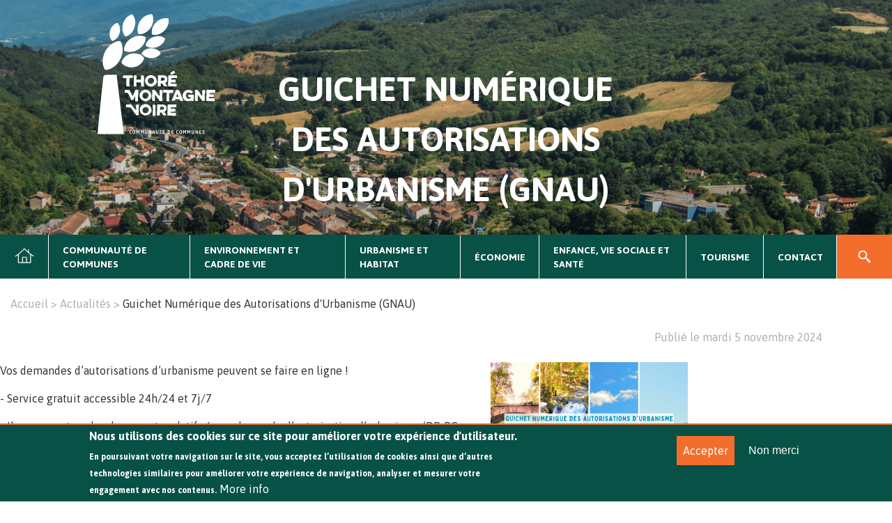

--- FILE ---
content_type: text/html; charset=UTF-8
request_url: https://www.cc-thoremontagnenoire.fr/actualites/guichet-numerique-des-autorisations-durbanisme-gnau
body_size: 7112
content:
<!DOCTYPE html>
<html lang="fr" dir="ltr" prefix="content: http://purl.org/rss/1.0/modules/content/  dc: http://purl.org/dc/terms/  foaf: http://xmlns.com/foaf/0.1/  og: http://ogp.me/ns#  rdfs: http://www.w3.org/2000/01/rdf-schema#  schema: http://schema.org/  sioc: http://rdfs.org/sioc/ns#  sioct: http://rdfs.org/sioc/types#  skos: http://www.w3.org/2004/02/skos/core#  xsd: http://www.w3.org/2001/XMLSchema# ">
  <head>
    <!-- Matomo -->
      <script>
        var _paq = window._paq = window._paq || [];
        /* tracker methods like "setCustomDimension" should be called before "trackPageView" */
        _paq.push(['trackPageView']);
        _paq.push(['enableLinkTracking']);
        _paq.push(['requireCookieConsent']);
        (function() {
          var u="https://kauriweb.matomo.cloud/";
          _paq.push(['setTrackerUrl', u+'matomo.php']);
          _paq.push(['setSiteId', '8']);
          var d=document, g=d.createElement('script'), s=d.getElementsByTagName('script')[0];
          g.async=true; g.src='//cdn.matomo.cloud/kauriweb.matomo.cloud/matomo.js'; s.parentNode.insertBefore(g,s);
        })();
      </script>
      <!-- End Matomo Code -->
    <meta charset="utf-8" />
<link rel="canonical" href="https://www.cc-thoremontagnenoire.fr/actualites/guichet-numerique-des-autorisations-durbanisme-gnau" />
<meta property="og:image" content="https://www.cc-thoremontagnenoire.fr/sites/cc-thoremontagnenoire.fr/files/images/miniature/Miniature%20Actualit%C3%A9s%20site%20web%20%283%29_1.png" />
<meta name="Generator" content="Drupal 9 (https://www.drupal.org)" />
<meta name="MobileOptimized" content="width" />
<meta name="HandheldFriendly" content="true" />
<meta name="viewport" content="width=device-width, initial-scale=1.0" />
<style>div#sliding-popup, div#sliding-popup .eu-cookie-withdraw-banner, .eu-cookie-withdraw-tab {background: #0779bf} div#sliding-popup.eu-cookie-withdraw-wrapper { background: transparent; } #sliding-popup h1, #sliding-popup h2, #sliding-popup h3, #sliding-popup p, #sliding-popup label, #sliding-popup div, .eu-cookie-compliance-more-button, .eu-cookie-compliance-secondary-button, .eu-cookie-withdraw-tab { color: #ffffff;} .eu-cookie-withdraw-tab { border-color: #ffffff;}</style>
<link rel="icon" href="/sites/cc-thoremontagnenoire.fr/files/favicon2.png" type="image/png" />

    <title>Guichet Numérique des Autorisations d&#039;Urbanisme (GNAU)</title>
    <link href="https://fonts.googleapis.com/css?family=Asap:400,700" rel="stylesheet">
    <link rel="stylesheet" media="all" href="/sites/cc-thoremontagnenoire.fr/files/css/css_cjGG5MN_Pj8J4RPlJkBn7HWDI4yTcssD8JkFJXL4SlU.css" />
<link rel="stylesheet" media="all" href="/sites/cc-thoremontagnenoire.fr/files/css/css_Ohn-ofiYuGnVPmNk5qDQyESzk7FhdMZQDDkIIJPwix8.css" />

    
  </head>
  <body class="page-node-283 path-node page-node-type-actualites">
        <a href="#main-content" class="visually-hidden focusable skip-link">
      Aller au contenu principal
    </a>
    
      <div class="dialog-off-canvas-main-canvas" data-off-canvas-main-canvas>
    <div class="layout-container">

  <header role="banner" class="site-header">
    <div class="site-header__inner">
        <div class="region region-header">
    <div id="block-ccthore-branding" class="site-logo block block-system block-system-branding-block">
  
    
        <a href="/" rel="home" class="site-logo">
      <img src="/sites/cc-thoremontagnenoire.fr/themes/ccthore/logo.svg" alt="Accueil" />
    </a>
      </div>
<div id="block-imageheader" class="image-header block block-block-content block-block-content8c76d3e1-66bf-46c1-a728-3ba6324caeb5">
  
    
      
  <div class="field field--name-field-image-header field--type-image field--label-visually_hidden">
    <div class="field__label visually-hidden">Image header</div>
              <div class="field__item">    <picture>
                  <source srcset="/sites/cc-thoremontagnenoire.fr/files/styles/hero_1920/public/images/image-header_0.jpg%20%284%29.png?itok=-6tqt7qi 1x" media="(min-width: 1440px)" type="image/png"/>
              <source srcset="/sites/cc-thoremontagnenoire.fr/files/styles/hero_1440/public/images/image-header_0.jpg%20%284%29.png?itok=3Rm7S4nr 1x" media="(min-width: 768px)" type="image/png"/>
              <source srcset="/sites/cc-thoremontagnenoire.fr/files/styles/hero_mobile/public/images/image-header_0.jpg%20%284%29.png?itok=A_Wt7waj 1x" media="(min-width: 600px)" type="image/png"/>
              <source srcset="/sites/cc-thoremontagnenoire.fr/files/styles/hero_mobile_small/public/images/image-header_0.jpg%20%284%29.png?itok=9kDd9YpD 1x" type="image/png"/>
                  <img src="/sites/cc-thoremontagnenoire.fr/files/styles/hero_1920/public/images/image-header_0.jpg%20%284%29.png?itok=-6tqt7qi" alt="La montagne noire" title="La montagne noire" typeof="foaf:Image" />

  </picture>

</div>
          </div>

  </div>
<div id="block-ccthore-page-title" class="titre-page block block-core block-page-title-block">
  
    
      
  <h1 class="page-title"><span class="field field--name-title field--type-string field--label-hidden">Guichet Numérique des Autorisations d&#039;Urbanisme (GNAU)</span>
</h1>


  </div>
<div class="search-block-form grid-row bloc-recherche block block-search container-inline" data-drupal-selector="search-block-form" id="block-ccthore-search" role="search">
  
    
      <form action="/search/node" method="get" id="search-block-form" accept-charset="UTF-8">
  <div class="js-form-item form-item js-form-type-search form-type-search js-form-item-keys form-item-keys form-no-label">
      <label for="edit-keys" class="visually-hidden">Rechercher</label>
        <input title="Indiquer les termes à rechercher" data-drupal-selector="edit-keys" type="search" id="edit-keys" name="keys" value="" size="15" maxlength="128" class="form-search" />

        </div>
<div data-drupal-selector="edit-actions" class="form-actions js-form-wrapper form-wrapper" id="edit-actions"><input data-drupal-selector="edit-submit" type="submit" id="edit-submit" value="Rechercher" class="button js-form-submit form-submit" />
</div>

</form>

  </div>

  </div>

      <div class="grid-row">
          <div class="region region-primary-menu">
    <nav role="navigation" aria-labelledby="block-ccthore-main-menu-menu" id="block-ccthore-main-menu" class="menu-principal grid-row block block-menu navigation menu--main">
            
  <h2 class="visually-hidden" id="block-ccthore-main-menu-menu">Navigation principale</h2>
  

        
              <ul class="menu menu--level-0">
                    <li class="menu__item menu__item--level-0">
        
        <a href="/" class="menu__link" data-drupal-link-system-path="&lt;front&gt;">Accueil</a>
              </li>
                <li class="menu__item menu__item--level-0 menu__item--expanded">
        
        <span class="menu__link">Communauté de communes</span>
                                <ul
      
       class="menu menu--level-1">
                    <li class="menu__item menu__item--level-1 menu__item--expanded">
        
        <span class="submenu-wrapper menu__link">Qui sommes nous ?</span>
                                <ul
       class="menu menu--level-1"
       class="menu menu--level-1 menu menu--level-2">
                    <li class="menu__item menu__item--level-2">
        
        <a href="/la-communaute/presentation" class="menu__link" data-drupal-link-system-path="node/24">Présentation</a>
              </li>
                <li class="menu__item menu__item--level-2">
        
        <a href="/la-communaute/son-fonctionnement" class="menu__link" data-drupal-link-system-path="node/26">Le fonctionnement</a>
              </li>
                <li class="menu__item menu__item--level-2">
        
        <a href="/la-communaute/les-elus" class="menu__link" data-drupal-link-system-path="node/25">Les élus</a>
              </li>
                <li class="menu__item menu__item--level-2">
        
        <a href="/la-communaute/les-competences" class="menu__link" data-drupal-link-system-path="node/80">Les compétences</a>
              </li>
                <li class="menu__item menu__item--level-2 menu__item--collapsed">
        
        <a href="/les-communes/histoire-de-la-vallee-du-thore" class="menu__link" data-drupal-link-system-path="node/77">Les communes</a>
              </li>
                <li class="menu__item menu__item--level-2">
        
        <a href="/la-communaute/le-projet-de-territoire" class="menu__link" data-drupal-link-system-path="node/278">Le projet de territoire</a>
              </li>
                <li class="menu__item menu__item--level-2">
        
        <a href="/la-communaute/marches-publics" class="menu__link" data-drupal-link-system-path="node/65">Marchés publics</a>
              </li>
                <li class="menu__item menu__item--level-2">
        
        <a href="/la-communaute/offres-demploi" class="menu__link" data-drupal-link-system-path="node/227">Offres d&#039;emploi</a>
              </li>
        </ul>
  
              </li>
                <li class="menu__item menu__item--level-1 menu__item--expanded">
        
        <span class="submenu-wrapper menu__link">Publications</span>
                                <ul
       class="menu menu--level-1 menu menu--level-2"
       class="menu menu--level-1 menu menu--level-2">
                    <li class="menu__item menu__item--level-2">
        
        <a href="/publications/deliberations" class="menu__link" data-drupal-link-system-path="node/64">Délibérations du Conseil communautaire</a>
              </li>
                <li class="menu__item menu__item--level-2">
        
        <a href="/publications/rapport-activites" class="menu__link" data-drupal-link-system-path="node/347">Rapports d’activités</a>
              </li>
                <li class="menu__item menu__item--level-2">
        
        <a href="/publications/lecho-bulletin-intercommunal" class="menu__link" data-drupal-link-system-path="node/328">Bulletin intercommunal</a>
              </li>
        </ul>
  
              </li>
        </ul>
  
              </li>
                <li class="menu__item menu__item--level-0 menu__item--expanded">
        
        <span title="Environnement" class="menu__link">Environnement et cadre de vie</span>
                                <ul
       class="menu menu--level-1 menu menu--level-2"
       class="menu menu--level-1 menu menu--level-2">
                    <li class="menu__item menu__item--level-1">
        
        <a href="/environnement/agriculture" class="menu__link" data-drupal-link-system-path="node/208">Agriculture</a>
              </li>
                <li class="menu__item menu__item--level-1">
        
        <a href="/environnement/service-public-dassainissement-non-collectif" title="Service Public d&#039;Assainissement Non Collectif" class="menu__link" data-drupal-link-system-path="node/51">Assainissement non collectif</a>
              </li>
                <li class="menu__item menu__item--level-1">
        
        <a href="/environnement/eau-potable-1" title="Transfert des compétences eau et assainissement" class="menu__link" data-drupal-link-system-path="node/380">Eau potable</a>
              </li>
                <li class="menu__item menu__item--level-1">
        
        <a href="/environnement/territoire-engage-pour-la-nature" class="menu__link" data-drupal-link-system-path="node/284">Territoire engagé pour la Nature</a>
              </li>
                <li class="menu__item menu__item--level-1 menu__item--collapsed">
        
        <a href="/environnement/transports-deplacements" class="menu__link" data-drupal-link-system-path="node/118">Transports</a>
              </li>
                <li class="menu__item menu__item--level-1 menu__item--collapsed">
        
        <a href="/environnement/collecte-des-dechets" title="Collecte des déchets" class="menu__link" data-drupal-link-system-path="node/50">Collecte des déchets</a>
              </li>
                <li class="menu__item menu__item--level-1">
        
        <a href="/environnement/aide-lachat-dun-recuperateur-deau-de-pluie" class="menu__link" data-drupal-link-system-path="node/315">Aide à l&#039;achat d&#039;un récupérateur d&#039;eau de pluie</a>
              </li>
        </ul>
  
              </li>
                <li class="menu__item menu__item--level-0 menu__item--expanded">
        
        <span title="Le plan local d&#039;urbanisme intercommunal" class="menu__link">Urbanisme et habitat</span>
                                <ul
       class="menu menu--level-1 menu menu--level-2"
       class="menu menu--level-1 menu menu--level-2">
                    <li class="menu__item menu__item--level-1">
        
        <a href="/urbanisme-habitat/plan-local-durbanisme-intercommunal-plui" class="menu__link" title="Plan local d&#039;urbanisme intercommunal" data-drupal-link-system-path="node/219">PLUi</a>
              </li>
                <li class="menu__item menu__item--level-1">
        
        <a href="/urbanisme-habitat/autorisations-durbanisme" class="menu__link" data-drupal-link-system-path="node/220">Autorisations d’urbanisme</a>
              </li>
                <li class="menu__item menu__item--level-1">
        
        <a href="/urbanisme-habitat/deposer-une-demande-dautorisation-durbanisme-en-ligne" class="menu__link" data-drupal-link-system-path="node/267">Déposer une demande d’autorisation d’urbanisme en ligne</a>
              </li>
                <li class="menu__item menu__item--level-1">
        
        <a href="/urbanisme-habitat/concertation-projet-damenagement-dune-centrale-photovoltaique" class="menu__link" data-drupal-link-system-path="node/336">Concertation : Projet d’aménagement d’une centrale photovoltaïque</a>
              </li>
                <li class="menu__item menu__item--level-1">
        
        <a href="/urbanisme-habitat/rlpi" class="menu__link" data-drupal-link-system-path="node/316">Règlement local de publicité intercommunal</a>
              </li>
                <li class="menu__item menu__item--level-1">
        
        <a href="/urbanisme-habitat/aide-lamelioration-de-lhabitat" title="Rénovation" class="menu__link" data-drupal-link-system-path="node/36">Rénovation de l&#039;habitat</a>
              </li>
                <li class="menu__item menu__item--level-1">
        
        <a href="/urbanisme-habitat/aides-pour-la-refection-des-facades" title="Aides à la réfection des façades" class="menu__link" data-drupal-link-system-path="node/37">Aides à la réfection des façades</a>
              </li>
                <li class="menu__item menu__item--level-1">
        
        <a href="/urbanisme-habitat/zan" class="menu__link" data-drupal-link-system-path="node/341">ZAN</a>
              </li>
        </ul>
  
              </li>
                <li class="menu__item menu__item--level-0 menu__item--expanded">
        
        <span title="Economie" class="menu__link">Économie</span>
                                <ul
       class="menu menu--level-1 menu menu--level-2"
       class="menu menu--level-1 menu menu--level-2">
                    <li class="menu__item menu__item--level-1">
        
        <a href="/economie/les-zones-dactivites-economiques" title="Les zones d&#039;activités économiques" class="menu__link" data-drupal-link-system-path="node/43">Les zones d&#039;activités économiques</a>
              </li>
                <li class="menu__item menu__item--level-1">
        
        <a href="/economie/aides-aux-entreprises" title="Etre accompagné : les aides disponibles" class="menu__link" data-drupal-link-system-path="node/44">Aides aux entreprises</a>
              </li>
        </ul>
  
              </li>
                <li class="menu__item menu__item--level-0 menu__item--expanded">
        
        <span class="menu__link" title="Enfance, vie sociale et santé">Enfance, vie sociale et santé</span>
                                <ul
       class="menu menu--level-1 menu menu--level-2"
       class="menu menu--level-1 menu menu--level-2">
                    <li class="menu__item menu__item--level-1">
        
        <a href="/education-et-formation/petite-enfance" class="menu__link" title="Petite enfance" data-drupal-link-system-path="node/55">Petite enfance</a>
              </li>
                <li class="menu__item menu__item--level-1">
        
        <a href="/education-et-formation/enfance-jeunesse" class="menu__link" title="Enfance/ jeunesse" data-drupal-link-system-path="node/56">Enfance/ jeunesse</a>
              </li>
                <li class="menu__item menu__item--level-1">
        
        <a href="/social-sante/aides-la-personne" class="menu__link" data-drupal-link-system-path="node/39">Aides à la personne</a>
              </li>
                <li class="menu__item menu__item--level-1">
        
        <a href="/social-sante/convention-territoriale-globale" class="menu__link" data-drupal-link-system-path="node/216">Convention territoriale globale</a>
              </li>
                <li class="menu__item menu__item--level-1">
        
        <a href="/social-sante/lentractes" class="menu__link" data-drupal-link-system-path="node/308">L&#039;Entr&#039;Actes</a>
              </li>
                <li class="menu__item menu__item--level-1">
        
        <a href="/social-sante/sante" class="menu__link" data-drupal-link-system-path="node/40">Santé</a>
              </li>
        </ul>
  
              </li>
                <li class="menu__item menu__item--level-0 menu__item--expanded">
        
        <span title="Tourisme" class="menu__link">Tourisme</span>
                                <ul
       class="menu menu--level-1 menu menu--level-2"
       class="menu menu--level-1 menu menu--level-2">
                    <li class="menu__item menu__item--level-1 menu__item--collapsed">
        
        <a href="/tourisme/loffice-de-tourisme" title="L&#039;Office de tourisme" class="menu__link" data-drupal-link-system-path="node/47">L&#039;Office de tourisme</a>
              </li>
        </ul>
  
              </li>
                <li class="menu__item menu__item--level-0">
        
        <a href="/contact" class="menu__link" data-drupal-link-system-path="node/68">Contact</a>
              </li>
                <li class="menu__item menu__item--level-0">
        
        <span class="menu__search search-button menu__link">Recherche</span>
              </li>
        </ul>
  


  </nav>

  </div>

      </div>
            <div class="menu-toggle">
        <button class="menu-toggle__button">
          Display menu
          <span class="menu-toggle__bar"></span>
          <span class="menu-toggle__bar"></span>
          <span class="menu-toggle__bar"></span>
        </button>
      </div>
    </div>
  </header>

    <div class="region region-breadcrumb">
    <div id="block-filsdariane" class="block block-system block-system-breadcrumb-block">
  
    
        <nav class="breadcrumb" role="navigation" aria-labelledby="system-breadcrumb">
    <h2 id="system-breadcrumb" class="visually-hidden">Fil d'Ariane</h2>
    <ol>
          <li>
                  <a href="/">Accueil</a>
              </li>
          <li>
                  <a href="/actualites">Actualités</a>
              </li>
          <li>
                  Guichet Numérique des Autorisations d&#039;Urbanisme (GNAU)
              </li>
        </ol>
  </nav>

  </div>

  </div>


  

  <main class="main " role="main">

    <a id="main-content" tabindex="-1"></a>    
      
      <div class="layout-content ">
          <div class="region region-content">
    <div data-drupal-messages-fallback class="hidden"></div><div id="block-ccthore-content" class="block block-system block-system-main-block">
  
    
      
<article data-history-node-id="283" role="article" about="/actualites/guichet-numerique-des-autorisations-durbanisme-gnau" class="node node--type-actualites node--view-mode-full">

  <div class="node__date">
    <div class="grid-row grid-row--10">
      Publié le mardi 5 novembre 2024
    </div>
  </div>

  
    
  
  <div class="node__content">
    
       
<div  class="paragraph paragraph--type--image-texte paragraph--view-mode--default paragraphe-image-texte grid-row paragraphe-image-texte--position-image-right" id="paragraph-1428">
  <div class="image-texte__image-wrapper">
    
	
	     <div class="image-texte__image">
       
<div  class="paragraph paragraph--type--image-multiple paragraph--view-mode--default paragraphe-image-multiple" id="paragraph-1427">
	 
	  <div class="image-multiple__image">
		
  <div class="field field--name-field-image field--type-image field--label-visually_hidden">
    <div class="field__label visually-hidden">Image</div>
              <div class="field__item">  <img src="/sites/cc-thoremontagnenoire.fr/files/2024-11/Icone%20actualit%C3%A9%20site%20CC%20%284%29.png" width="283" height="200" alt="GNAU" loading="lazy" typeof="foaf:Image" />

</div>
          </div>

	  </div>
	  <div class="image-multiple__legend">
		
	  </div>
	   
	 
</div>
     </div>
      </div>
  <div class="image-texte__content">
        <div class="image-texte__text content">
      <p>Vos demandes d’autorisations d’urbanisme peuvent se faire en ligne !</p>

<p>- Service gratuit accessible 24h/24 et 7j/7</p>

<p>- Il concerne tous les documents relatifs à une demande d’autorisation d’urbanisme (DP, PC, CU etc.)</p>

<p>Attention ! Cette plateforme est le seul canal de dépôt dématérialisé. Un dossier envoyé par mail, par un formulaire de contact ou encore par une clé USB ne sera pas recevable.</p>

<p>Retrouver l’intégralité de la démarche et le lien vers le Guichet numérique des autorisations d’urbanisme <a href="https://www.cc-thoremontagnenoire.fr/deposer-une-demande-dautorisation-durbanisme-en-ligne?fbclid=IwAR2XtS8WHJvt9Lv5xZBh5rgtfMPcV1CQdXlzw04czTRBZT8W-MizC8JdXNE">ici</a>.</p>

    </div>
  </div>
</div>

      </div>

</article>

  </div>

  </div>

            </div>
      
      </main>

      <footer role="contentinfo">
        <div class="region region-footer">
    <nav role="navigation" aria-labelledby="block-ccthore-footer-menu" id="block-ccthore-footer" class="block block-menu navigation menu--footer">
            
  <h2 class="visually-hidden" id="block-ccthore-footer-menu">Menu Pied de page</h2>
  

        
              <ul class="menu menu--level-0">
                    <li class="menu__item menu__item--level-0">
        
        <a href="/contact" title="Contact" class="menu__link" data-drupal-link-system-path="node/68">Contact</a>
              </li>
                <li class="menu__item menu__item--level-0">
        
        <a href="/liens-utiles" title="Liens utiles" class="menu__link" data-drupal-link-system-path="node/71">Liens utiles</a>
              </li>
                <li class="menu__item menu__item--level-0">
        
        <a href="/mentions-legales" title="Mentions légales" class="menu__link" data-drupal-link-system-path="node/5">Mentions légales</a>
              </li>
                <li class="menu__item menu__item--level-0">
        
        <a href="/credits" title="Crédits" class="menu__link" data-drupal-link-system-path="node/72">Crédits</a>
              </li>
        </ul>
  


  </nav>
<div id="block-blocmultiplefooter" class="block block-block-content block-block-contentfc3f84a3-d06d-4849-bac7-f7ec729be5ec">
  
    
      
  <div class="field field--name-field-paragraphe-de-bloc field--type-entity-reference-revisions field--label-visually_hidden">
    <div class="field__label visually-hidden">Paragraphe de bloc</div>
          <div class="field__items">
              <div class="field__item">
<div  class="paragraph paragraph--type--instance-de-blocs paragraph--view-mode--default paragraphe-instance-de-bloc paragraphe-instance-de-bloc--grid-row-yes footer-bloc-wrapper" id="paragraph-245">
  <div class="instance-de-bloc__wrapper">
          <div id="block-adressefooter" class="block block-block-content block-block-content00985ff0-d372-4d31-9b16-19a3d0cf192a">
  
    
      
  <div class="field field--name-field-texte-footer field--type-string-long field--label-visually_hidden">
    <div class="field__label visually-hidden">Texte footer</div>
              <div class="field__item">COMMUNAUTÉ DE COMMUNES THORÉ MONTAGNE NOIRE<br />
13 avenue de la Ribaute 81240 Albine<br />
Tel : 05 63 97 98 08<br />
Mail : contact@cc-thoremontagnenoire.fr</div>
          </div>

  </div>

          <div id="block-logofooter" class="block block-block-content block-block-contentf5a02ffd-f26f-4143-9726-26d93e8637fb">
  
    
      
            <div class="field field--name-field-image-1 field--type-image field--label-hidden field__item">  <img src="/sites/cc-thoremontagnenoire.fr/files/2024-12/logo.svg" alt="" loading="lazy" typeof="foaf:Image" />

</div>
      
  </div>

          <div id="block-logoten" class="block block-block-content block-block-content23e0d9b6-e5ba-4f97-b4b3-4e41103b2a3e">
  
    
      
            <div class="field field--name-field-image-1 field--type-image field--label-hidden field__item">  <img src="/sites/cc-thoremontagnenoire.fr/files/2024-12/TEN_2023-2026%20%28002%29.png" width="1136" height="1136" alt="" loading="lazy" typeof="foaf:Image" />

</div>
      
  </div>

          <div id="block-blockfacebook" class="block block-block-content block-block-content373d3d44-f148-49a7-bb7d-9054a6baedf0">
  
    
      
            <div class="clearfix text-formatted field field--name-body field--type-text-with-summary field--label-hidden field__item"><div class="facebook-block">
<div class="facebook-block__inner">
<div class="facebook-block__text"><a href="https://www.facebook.com/ComcomTMN/" target="_blank">Rejoignez nous sur</a></div>

<div class="facebook-block__image"><a href="https://www.facebook.com/ComcomTMN/" target="_blank"><img alt="logo facebook" src="/sites/cc-thoremontagnenoire.fr/themes/ccthore/images/icon-facebook.svg" /></a></div>
</div>
</div>
</div>
      
  </div>

      </div>
</div></div>
              </div>
      </div>

  </div>
<div id="block-copyrightfooter" class="block-copyright block block-block-content block-block-content04ed2d29-9b59-425d-aa51-ceb3bb57fbb0">
  
    
      
            <div class="clearfix text-formatted field field--name-body field--type-text-with-summary field--label-hidden field__item"><p>© 2024 Communauté de communes Thoré Montagne Noire - Tous droits réservés</p></div>
      
  </div>

  </div>

    </footer>
  
</div>
  </div>

    
    <script type="application/json" data-drupal-selector="drupal-settings-json">{"path":{"baseUrl":"\/","scriptPath":null,"pathPrefix":"","currentPath":"node\/283","currentPathIsAdmin":false,"isFront":false,"currentLanguage":"fr"},"pluralDelimiter":"\u0003","suppressDeprecationErrors":true,"eu_cookie_compliance":{"cookie_policy_version":"1.0.0","popup_enabled":true,"popup_agreed_enabled":false,"popup_hide_agreed":false,"popup_clicking_confirmation":false,"popup_scrolling_confirmation":false,"popup_html_info":"\u003Cdiv aria-labelledby=\u0022popup-text\u0022  class=\u0022eu-cookie-compliance-banner eu-cookie-compliance-banner-info eu-cookie-compliance-banner--opt-in\u0022\u003E\n  \u003Cdiv class=\u0022popup-content info eu-cookie-compliance-content\u0022\u003E\n        \u003Cdiv id=\u0022popup-text\u0022 class=\u0022eu-cookie-compliance-message\u0022 role=\u0022document\u0022\u003E\n      \u003Ch2\u003ENous utilisons des cookies sur ce site pour am\u00e9liorer votre exp\u00e9rience d\u0027utilisateur.\u003C\/h2\u003E\u003Cp\u003EEn poursuivant votre navigation sur le site, vous acceptez l\u2019utilisation de cookies ainsi que d\u2019autres technologies similaires pour am\u00e9liorer votre exp\u00e9rience de navigation, analyser et mesurer votre engagement avec nos contenus.\u003C\/p\u003E\n              \u003Cbutton type=\u0022button\u0022 class=\u0022find-more-button eu-cookie-compliance-more-button\u0022\u003EMore info\u003C\/button\u003E\n          \u003C\/div\u003E\n\n    \n    \u003Cdiv id=\u0022popup-buttons\u0022 class=\u0022eu-cookie-compliance-buttons\u0022\u003E\n            \u003Cbutton type=\u0022button\u0022 class=\u0022agree-button eu-cookie-compliance-secondary-button\u0022\u003EAccepter\u003C\/button\u003E\n              \u003Cbutton type=\u0022button\u0022 class=\u0022decline-button eu-cookie-compliance-default-button\u0022\u003ENon merci\u003C\/button\u003E\n          \u003C\/div\u003E\n  \u003C\/div\u003E\n\u003C\/div\u003E","use_mobile_message":false,"mobile_popup_html_info":"\u003Cdiv aria-labelledby=\u0022popup-text\u0022  class=\u0022eu-cookie-compliance-banner eu-cookie-compliance-banner-info eu-cookie-compliance-banner--opt-in\u0022\u003E\n  \u003Cdiv class=\u0022popup-content info eu-cookie-compliance-content\u0022\u003E\n        \u003Cdiv id=\u0022popup-text\u0022 class=\u0022eu-cookie-compliance-message\u0022 role=\u0022document\u0022\u003E\n      \n              \u003Cbutton type=\u0022button\u0022 class=\u0022find-more-button eu-cookie-compliance-more-button\u0022\u003EMore info\u003C\/button\u003E\n          \u003C\/div\u003E\n\n    \n    \u003Cdiv id=\u0022popup-buttons\u0022 class=\u0022eu-cookie-compliance-buttons\u0022\u003E\n            \u003Cbutton type=\u0022button\u0022 class=\u0022agree-button eu-cookie-compliance-secondary-button\u0022\u003EAccepter\u003C\/button\u003E\n              \u003Cbutton type=\u0022button\u0022 class=\u0022decline-button eu-cookie-compliance-default-button\u0022\u003ENon merci\u003C\/button\u003E\n          \u003C\/div\u003E\n  \u003C\/div\u003E\n\u003C\/div\u003E","mobile_breakpoint":768,"popup_html_agreed":false,"popup_use_bare_css":false,"popup_height":"auto","popup_width":"100%","popup_delay":1000,"popup_link":"\/mentions-legales","popup_link_new_window":true,"popup_position":false,"fixed_top_position":true,"popup_language":"fr","store_consent":false,"better_support_for_screen_readers":false,"cookie_name":"","reload_page":false,"domain":"","domain_all_sites":false,"popup_eu_only":false,"popup_eu_only_js":false,"cookie_lifetime":100,"cookie_session":0,"set_cookie_session_zero_on_disagree":0,"disagree_do_not_show_popup":false,"method":"opt_in","automatic_cookies_removal":true,"allowed_cookies":"","withdraw_markup":"\u003Cbutton type=\u0022button\u0022 class=\u0022eu-cookie-withdraw-tab\u0022\u003EParam\u00e8tres de confidentialit\u00e9\u003C\/button\u003E\n\u003Cdiv aria-labelledby=\u0022popup-text\u0022 class=\u0022eu-cookie-withdraw-banner\u0022\u003E\n  \u003Cdiv class=\u0022popup-content info eu-cookie-compliance-content\u0022\u003E\n    \u003Cdiv id=\u0022popup-text\u0022 class=\u0022eu-cookie-compliance-message\u0022 role=\u0022document\u0022\u003E\n      \u003Ch2\u003ENous utilisons des cookies sur ce site pour am\u00e9liorer votre exp\u00e9rience d\u0027utilisateur.\u003C\/h2\u003E\u003Cp\u003EVous avez consenti \u00e0 l\u0027ajout de cookies.\u003C\/p\u003E\n    \u003C\/div\u003E\n    \u003Cdiv id=\u0022popup-buttons\u0022 class=\u0022eu-cookie-compliance-buttons\u0022\u003E\n      \u003Cbutton type=\u0022button\u0022 class=\u0022eu-cookie-withdraw-button \u0022\u003ERetirer le consentement\u003C\/button\u003E\n    \u003C\/div\u003E\n  \u003C\/div\u003E\n\u003C\/div\u003E","withdraw_enabled":false,"reload_options":0,"reload_routes_list":"","withdraw_button_on_info_popup":false,"cookie_categories":[],"cookie_categories_details":[],"enable_save_preferences_button":true,"cookie_value_disagreed":"0","cookie_value_agreed_show_thank_you":"1","cookie_value_agreed":"2","containing_element":"body","settings_tab_enabled":false,"olivero_primary_button_classes":"","olivero_secondary_button_classes":"","close_button_action":"close_banner","open_by_default":true,"modules_allow_popup":true,"hide_the_banner":false,"geoip_match":true},"ajaxTrustedUrl":{"\/search\/node":true},"user":{"uid":0,"permissionsHash":"7ee6c0d4090b7c502da1ec8237aa2ed00128de81948fa8c48f7f1229378cf0c6"}}</script>
<script src="/sites/cc-thoremontagnenoire.fr/files/js/js_VsvK-TpnM-bqvA7N5PxdAlh4JBtDeXqzB95ZDsrOGXY.js"></script>
<script src="/modules/contrib/eu_cookie_compliance/js/eu_cookie_compliance.min.js?v=9.5.11" defer></script>

  </body>
</html>


--- FILE ---
content_type: text/css
request_url: https://www.cc-thoremontagnenoire.fr/sites/cc-thoremontagnenoire.fr/files/css/css_Ohn-ofiYuGnVPmNk5qDQyESzk7FhdMZQDDkIIJPwix8.css
body_size: 10302
content:
html{font-family:sans-serif;-ms-text-size-adjust:100%;-webkit-text-size-adjust:100%;}body{margin:0;}article,aside,details,figcaption,figure,footer,header,hgroup,main,menu,nav,section,summary{display:block;}audio,canvas,progress,video{display:inline-block;vertical-align:baseline;}audio:not([controls]){display:none;height:0;}[hidden],template{display:none;}a{background-color:transparent;}a:active,a:hover{outline:0;}abbr[title]{border-bottom:1px dotted;}b,strong{font-weight:bold;}dfn{font-style:italic;}h1{font-size:2em;margin:0.67em 0;}mark{background:#ff0;color:#000;}small{font-size:80%;}sub,sup{font-size:75%;line-height:0;position:relative;vertical-align:baseline;}sup{top:-0.5em;}sub{bottom:-0.25em;}img{border:0;}svg:not(:root){overflow:hidden;}figure{margin:1em 40px;}hr{box-sizing:content-box;height:0;}pre{overflow:auto;}code,kbd,pre,samp{font-family:monospace,monospace;font-size:1em;}button,input,optgroup,select,textarea{color:inherit;font:inherit;margin:0;}button{overflow:visible;}button,select{text-transform:none;}button,html input[type="button"],input[type="reset"],input[type="submit"]{-webkit-appearance:button;cursor:pointer;}button[disabled],html input[disabled]{cursor:default;}button::-moz-focus-inner,input::-moz-focus-inner{border:0;padding:0;}input{line-height:normal;}input[type="checkbox"],input[type="radio"]{box-sizing:border-box;padding:0;}input[type="number"]::-webkit-inner-spin-button,input[type="number"]::-webkit-outer-spin-button{height:auto;}input[type="search"]{-webkit-appearance:textfield;box-sizing:content-box;}input[type="search"]::-webkit-search-cancel-button,input[type="search"]::-webkit-search-decoration{-webkit-appearance:none;}fieldset{border:1px solid #c0c0c0;margin:0 2px;padding:0.35em 0.625em 0.75em;}legend{border:0;padding:0;}textarea{overflow:auto;}optgroup{font-weight:bold;}table{border-collapse:collapse;border-spacing:0;}td,th{padding:0;}
@media (min--moz-device-pixel-ratio:0){summary{display:list-item;}}
.action-links{margin:1em 0;padding:0;list-style:none;}[dir="rtl"] .action-links{margin-right:0;}.action-links li{display:inline-block;margin:0 0.3em;}.action-links li:first-child{margin-left:0;}[dir="rtl"] .action-links li:first-child{margin-right:0;margin-left:0.3em;}.button-action{display:inline-block;padding:0.2em 0.5em 0.3em;text-decoration:none;line-height:160%;}.button-action:before{margin-left:-0.1em;padding-right:0.2em;content:"+";font-weight:900;}[dir="rtl"] .button-action:before{margin-right:-0.1em;margin-left:0;padding-right:0;padding-left:0.2em;}
.breadcrumb{padding-bottom:0.5em;}.breadcrumb ol{margin:0;padding:0;}[dir="rtl"] .breadcrumb ol{margin-right:0;}.breadcrumb li{display:inline;margin:0;padding:0;list-style-type:none;}.breadcrumb li:before{content:" \BB ";}.breadcrumb li:first-child:before{content:none;}
.button,.image-button{margin-right:1em;margin-left:1em;}.button:first-child,.image-button:first-child{margin-right:0;margin-left:0;}
.collapse-processed > summary{padding-right:0.5em;padding-left:0.5em;}.collapse-processed > summary:before{float:left;width:1em;height:1em;content:"";background:url(/core/misc/menu-expanded.png) 0 100% no-repeat;}[dir="rtl"] .collapse-processed > summary:before{float:right;background-position:100% 100%;}.collapse-processed:not([open]) > summary:before{-ms-transform:rotate(-90deg);-webkit-transform:rotate(-90deg);transform:rotate(-90deg);background-position:25% 35%;}[dir="rtl"] .collapse-processed:not([open]) > summary:before{-ms-transform:rotate(90deg);-webkit-transform:rotate(90deg);transform:rotate(90deg);background-position:75% 35%;}
.container-inline label:after,.container-inline .label:after{content:":";}.form-type-radios .container-inline label:after,.form-type-checkboxes .container-inline label:after{content:"";}.form-type-radios .container-inline .form-type-radio,.form-type-checkboxes .container-inline .form-type-checkbox{margin:0 1em;}.container-inline .form-actions,.container-inline.form-actions{margin-top:0;margin-bottom:0;}
details{margin-top:1em;margin-bottom:1em;border:1px solid #ccc;}details > .details-wrapper{padding:0.5em 1.5em;}summary{padding:0.2em 0.5em;cursor:pointer;}
.exposed-filters .filters{float:left;margin-right:1em;}[dir="rtl"] .exposed-filters .filters{float:right;margin-right:0;margin-left:1em;}.exposed-filters .form-item{margin:0 0 0.1em 0;padding:0;}.exposed-filters .form-item label{float:left;width:10em;font-weight:normal;}[dir="rtl"] .exposed-filters .form-item label{float:right;}.exposed-filters .form-select{width:14em;}.exposed-filters .current-filters{margin-bottom:1em;}.exposed-filters .current-filters .placeholder{font-weight:bold;font-style:normal;}.exposed-filters .additional-filters{float:left;margin-right:1em;}[dir="rtl"] .exposed-filters .additional-filters{float:right;margin-right:0;margin-left:1em;}
.field__label{font-weight:bold;}.field--label-inline .field__label,.field--label-inline .field__items{float:left;}.field--label-inline .field__label,.field--label-inline > .field__item,.field--label-inline .field__items{padding-right:0.5em;}[dir="rtl"] .field--label-inline .field__label,[dir="rtl"] .field--label-inline .field__items{padding-right:0;padding-left:0.5em;}.field--label-inline .field__label::after{content:":";}
form .field-multiple-table{margin:0;}form .field-multiple-table .field-multiple-drag{width:30px;padding-right:0;}[dir="rtl"] form .field-multiple-table .field-multiple-drag{padding-left:0;}form .field-multiple-table .field-multiple-drag .tabledrag-handle{padding-right:0.5em;}[dir="rtl"] form .field-multiple-table .field-multiple-drag .tabledrag-handle{padding-right:0;padding-left:0.5em;}form .field-add-more-submit{margin:0.5em 0 0;}.form-item,.form-actions{margin-top:1em;margin-bottom:1em;}tr.odd .form-item,tr.even .form-item{margin-top:0;margin-bottom:0;}.form-composite > .fieldset-wrapper > .description,.form-item .description{font-size:0.85em;}label.option{display:inline;font-weight:normal;}.form-composite > legend,.label{display:inline;margin:0;padding:0;font-size:inherit;font-weight:bold;}.form-checkboxes .form-item,.form-radios .form-item{margin-top:0.4em;margin-bottom:0.4em;}.form-type-radio .description,.form-type-checkbox .description{margin-left:2.4em;}[dir="rtl"] .form-type-radio .description,[dir="rtl"] .form-type-checkbox .description{margin-right:2.4em;margin-left:0;}.marker{color:#e00;}.form-required:after{display:inline-block;width:6px;height:6px;margin:0 0.3em;content:"";vertical-align:super;background-image:url(/core/misc/icons/ee0000/required.svg);background-repeat:no-repeat;background-size:6px 6px;}abbr.tabledrag-changed,abbr.ajax-changed{border-bottom:none;}.form-item input.error,.form-item textarea.error,.form-item select.error{border:2px solid red;}.form-item--error-message:before{display:inline-block;width:14px;height:14px;content:"";vertical-align:sub;background:url(/core/misc/icons/e32700/error.svg) no-repeat;background-size:contain;}
.icon-help{padding:1px 0 1px 20px;background:url(/core/misc/help.png) 0 50% no-repeat;}[dir="rtl"] .icon-help{padding:1px 20px 1px 0;background-position:100% 50%;}.feed-icon{display:block;overflow:hidden;width:16px;height:16px;text-indent:-9999px;background:url(/core/misc/feed.svg) no-repeat;}
.form--inline .form-item{float:left;margin-right:0.5em;}[dir="rtl"] .form--inline .form-item{float:right;margin-right:0;margin-left:0.5em;}[dir="rtl"] .views-filterable-options-controls .form-item{margin-right:2%;}.form--inline .form-item-separator{margin-top:2.3em;margin-right:1em;margin-left:0.5em;}[dir="rtl"] .form--inline .form-item-separator{margin-right:0.5em;margin-left:1em;}.form--inline .form-actions{clear:left;}[dir="rtl"] .form--inline .form-actions{clear:right;}
.item-list .title{font-weight:bold;}.item-list ul{margin:0 0 0.75em 0;padding:0;}.item-list li{margin:0 0 0.25em 1.5em;padding:0;}[dir="rtl"] .item-list li{margin:0 1.5em 0.25em 0;}.item-list--comma-list{display:inline;}.item-list--comma-list .item-list__comma-list,.item-list__comma-list li,[dir="rtl"] .item-list--comma-list .item-list__comma-list,[dir="rtl"] .item-list__comma-list li{margin:0;}
button.link{margin:0;padding:0;cursor:pointer;border:0;background:transparent;font-size:1em;}label button.link{font-weight:bold;}
ul.inline,ul.links.inline{display:inline;padding-left:0;}[dir="rtl"] ul.inline,[dir="rtl"] ul.links.inline{padding-right:0;padding-left:15px;}ul.inline li{display:inline;padding:0 0.5em;list-style-type:none;}ul.links a.is-active{color:#000;}
ul.menu{margin-left:1em;padding:0;list-style:none outside;text-align:left;}[dir="rtl"] ul.menu{margin-right:1em;margin-left:0;text-align:right;}.menu-item--expanded{list-style-type:circle;list-style-image:url(/core/misc/menu-expanded.png);}.menu-item--collapsed{list-style-type:disc;list-style-image:url(/core/misc/menu-collapsed.png);}[dir="rtl"] .menu-item--collapsed{list-style-image:url(/core/misc/menu-collapsed-rtl.png);}.menu-item{margin:0;padding-top:0.2em;}ul.menu a.is-active{color:#000;}
.more-link{display:block;text-align:right;}[dir="rtl"] .more-link{text-align:left;}
.pager__items{clear:both;text-align:center;}.pager__item{display:inline;padding:0.5em;}.pager__item.is-active{font-weight:bold;}
tr.drag{background-color:#fffff0;}tr.drag-previous{background-color:#ffd;}body div.tabledrag-changed-warning{margin-bottom:0.5em;}
tr.selected td{background:#ffc;}td.checkbox,th.checkbox{text-align:center;}[dir="rtl"] td.checkbox,[dir="rtl"] th.checkbox{text-align:center;}
th.is-active img{display:inline;}td.is-active{background-color:#ddd;}
div.tabs{margin:1em 0;}ul.tabs{margin:0 0 0.5em;padding:0;list-style:none;}.tabs > li{display:inline-block;margin-right:0.3em;}[dir="rtl"] .tabs > li{margin-right:0;margin-left:0.3em;}.tabs a{display:block;padding:0.2em 1em;text-decoration:none;}.tabs a.is-active{background-color:#eee;}.tabs a:focus,.tabs a:hover{background-color:#f5f5f5;}
.form-textarea-wrapper textarea{display:block;box-sizing:border-box;width:100%;margin:0;}
.ui-dialog--narrow{max-width:500px;}@media screen and (max-width:600px){.ui-dialog--narrow{min-width:95%;max-width:95%;}}
.messages{padding:15px 20px 15px 35px;word-wrap:break-word;border:1px solid;border-width:1px 1px 1px 0;border-radius:2px;background:no-repeat 10px 17px;overflow-wrap:break-word;}[dir="rtl"] .messages{padding-right:35px;padding-left:20px;text-align:right;border-width:1px 0 1px 1px;background-position:right 10px top 17px;}.messages + .messages{margin-top:1.538em;}.messages__list{margin:0;padding:0;list-style:none;}.messages__item + .messages__item{margin-top:0.769em;}.messages--status{color:#325e1c;border-color:#c9e1bd #c9e1bd #c9e1bd transparent;background-color:#f3faef;background-image:url(/core/misc/icons/73b355/check.svg);box-shadow:-8px 0 0 #77b259;}[dir="rtl"] .messages--status{margin-left:0;border-color:#c9e1bd transparent #c9e1bd #c9e1bd;box-shadow:8px 0 0 #77b259;}.messages--warning{color:#734c00;border-color:#f4daa6 #f4daa6 #f4daa6 transparent;background-color:#fdf8ed;background-image:url(/core/misc/icons/e29700/warning.svg);box-shadow:-8px 0 0 #e09600;}[dir="rtl"] .messages--warning{border-color:#f4daa6 transparent #f4daa6 #f4daa6;box-shadow:8px 0 0 #e09600;}.messages--error{color:#a51b00;border-color:#f9c9bf #f9c9bf #f9c9bf transparent;background-color:#fcf4f2;background-image:url(/core/misc/icons/e32700/error.svg);box-shadow:-8px 0 0 #e62600;}[dir="rtl"] .messages--error{border-color:#f9c9bf transparent #f9c9bf #f9c9bf;box-shadow:8px 0 0 #e62600;}.messages--error p.error{color:#a51b00;}
.node--unpublished{background-color:#fff4f4;}
.grid-row{padding:0 1rem;}@media all and (min-width:700px){.grid-row{padding:0;width:90%;max-width:1300px;margin:0 auto;}.grid-row--12{max-width:1330px!important;}.grid-row--10{max-width:1080px!important;}.grid-row--8{max-width:858px!important;}.grid-row--6{max-width:636px!important;}}.grid-row,.paragraphe-instance-de-bloc--grid-row-yes{max-width:1330px;margin:0 auto;width:100%;}.grid-row--without-padding{max-width:1330px;margin:0 auto;padding:0;width:100%;}.main-inner{display:flex;flex-direction:row;flex-wrap:wrap;width:100%;}.main .layout-sidebar-first{width:26%;padding-right:2em;margin:0 auto;}.layout-content--with-sidebar{width:74%;}@media screen and (max-width:1200px){.layout-sidebar-first .menu-sidebar span{font-size:1.25em;}}@media screen and (max-width:1024px){.layout-sidebar-first{display:block;}.main .layout-sidebar-first{width:90%;padding-right:0rem;}.layout-content--with-sidebar{width:100%;}}.paragraphe-image-seule{padding:1.5em 0;}.image-seule{text-align:center;}.paragraphe-texte-seul{padding:1.5em 0;}.texte-title{text-align:center;}.content-title{font-size:1.5em;text-align:left;text-transform:uppercase;margin:0;}.paragraphe-liste-de-carte{padding:1.5em 0;}.liste-de-carte__wrapper{display:flex;flex-wrap:wrap;flex-direction:row;align-items:stretch;}.paragraphe-carte{width:calc(33.333% - 1.333rem);margin:1rem 2rem 1rem 0;border:1px solid #dddddd;}.paragraphe-carte:nth-child(3n+3){margin-right:0;}.carte__content{padding:1.25em;word-wrap:break-word;}@media screen and (max-width:850px){.paragraphe-carte{width:calc(33.333% - 0.666rem);margin:0.5rem 1rem 0.5rem 0;}.carte__content{padding:0.75em;}}@media screen and (max-width:750px){.paragraphe-carte{width:calc(50% - 0.5rem);margin:0.5rem 1rem 0.5rem 0;}.paragraphe-carte:nth-child(3n+3){margin-right:auto;}.paragraphe-carte:nth-child(2n+2){margin-right:0;}.carte__content{padding:1.25em;}}@media screen and (max-width:500px){.paragraphe-carte{width:calc(100%);margin:0.5rem 0rem 0.5rem 0;}.paragraphe-carte:nth-child(2n+2){margin-right:auto;}.carte__content{padding:1.25em;}}.file{padding:1.5em 0;}.file__list{margin:0;padding:0;display:flex;flex-wrap:wrap;}.file__item{list-style:none;width:100%;align-self:stretch;border:1px solid #dddddd;position:relative;padding-left:45px;margin:1em 0;min-height:60px;}.file__item:before{content:'';display:block;width:45px;height:100%;position:absolute;top:0;left:0;background-image:url(/sites/cc-thoremontagnenoire.fr/themes/ccthore/images/file-icon.svg);background-size:30px;background-position:center;background-repeat:no-repeat;border-right:1px solid #dddddd;}.file__item:hover{border-color:#18ad8a;}.file__item:hover:before{border-color:#18ad8a;}.file-item__link{position:absolute;width:100%;height:100%;top:0;left:0;}.file-item__title{padding:0.5em 0.85em;display:block;}@media screen and (min-width:480px){.file__item{width:calc(50% - 0.5em);}.file__item:nth-child(2n+1){margin-right:.5em;}.file__item:nth-child(2n+2){margin-left:.5em;}}@media screen and (min-width:768px){.file__item{width:calc(33.333% - 1em);}.file__item:nth-child(2n+1),.file__item:nth-child(2n+2){margin-right:0;margin-left:0;}.file__item:nth-child(1n+1){margin-right:1.5rem;}.file__item:nth-child(3n+3){margin-right:0;}}.bloc-communes{padding-top:100px;padding-bottom:100px;margin-top:100px;margin-bottom:70px;}.bloc-communes,.bloc-communes__part-left-inner{display:flex;flex-wrap:wrap;flex-direction:row;align-items:center;}.bloc-communes__part-left-inner{}.bloc-communes a{color:#333;text-decoration:none;}.bloc-communes a:before{content:"»";color:#550c55;padding:0 6px 0 0;}.bloc-communes__part-left{width:60%;background-color:#eeeeee;padding:2em;z-index:1}.bloc-communes__part-right{position:absolute;width:50%;right:0;margin-right:3rem;}.bloc-communes-left__image{width:66.666%;}.bloc-communes-left__content{width:33.333%;padding-left:2em;}.bloc-communes-left__title{font-size:1.5em;color:#f3a330;text-transform:uppercase;line-height:1em;font-weight:700;}@media screen and (max-width:1024px){.bloc-communes{display:flex;flex-wrap:wrap;flex-direction:column;margin:0;padding-top:20px;padding-bottom:20px;}.bloc-communes__part-left{width:100%;}.bloc-communes__part-right{position:relative;margin:0;padding-top:20px;}}@media screen and (max-width:768px){.bloc-communes__part-right{display:none;}.bloc-communes-left__title{font-size:1.5em;padding-top:1rem;}}@media screen and (max-width:600px){.bloc-communes__part-left-inner{display:flex;flex-wrap:wrap;flex-direction:column;}.bloc-communes-left__image{max-width:100%;}.bloc-communes-left__content{width:100%;}}@media screen and (max-width:500px){.bloc-communes-left__image{width:100%;}}.layout{padding:0 1.5rem;}.layout__region{display:flex;flex-direction:column;}.layout--onecol{padding:0;}.grid-row .layout{padding:0;}@media screen and (min-width:900px){.layout--twocol{display:grid;grid-template-columns:repeat(2,calc(50% - 0.75rem));gap:1.5rem;}}@media screen and (min-width:1300px){.layout--twocol{gap:2rem;}.layout--twocol{grid-template-columns:repeat(2,calc(50% - 1rem));gap:2rem;}}

.region.region-footer{border-top:solid 1px #d8d8d8;margin:0;padding:0;background-color:#19544D;color:#fff;position:relative;font-style:normal;}.paragraphe-chiffres-cles{position:relative;}.block-copyright{padding:0 1rem;}.menu--footer .menu--level-0{display:flex;margin-top:3rem;flex-direction:column;}.footer-bloc-wrapper{padding:0.5rem 1rem 0 1rem;}@media screen and (min-width:550px){.menu--footer .menu--level-0{display:block;text-align:center;}.menu--footer .menu--level-0 .menu__link:after{content:'';width:2px;height:1rem;margin:1px 11px;background-color:#fff;position:absolute;top:50%;transform:translateY(-50%);}.menu--footer .menu--level-0 li:last-child .menu__link:after{display:none;}.menu--footer .menu__link{padding:16px 0 13px 0;}.footer-bloc-wrapper{padding:2rem 15px;}.block-copyright{text-align:center;}}.menu--footer .menu__item--level-0{display:inline-block;position:relative;margin:0 auto;}.menu--footer .menu__link{display:block;text-decoration:none;color:#fff;font-weight:bold;padding:6px 0 6px 0;margin-right:11px;margin-left:11px;position:relative;text-transform:uppercase;}.menu--footer ul.menu a.is-active{color:white;}@media screen and (max-width:1024px){.header{overflow:hidden;padding:38px 0em 0em;}.region-header{width:100%;text-align:center;padding:0em 0em 14em;}.site-logo img{width:100%;vertical-align:middle;}}@media screen and (max-width:900px){.menu-secondaire ul,.search-button-div{display:none;}}.footer-bloc-wrapper .instance-de-bloc__wrapper > div:nth-child(1),.footer-bloc-wrapper .instance-de-bloc__wrapper > div:nth-child(2),.footer-bloc-wrapper .instance-de-bloc__wrapper > div:nth-child(3){flex:initial;}.footer-bloc-wrapper .instance-de-bloc__wrapper > div:nth-child(1){order:3;}.footer-bloc-wrapper .instance-de-bloc__wrapper > div:nth-child(2){order:1;}.footer-bloc-wrapper .instance-de-bloc__wrapper > div:nth-child(3){order:2;}.footer-bloc-wrapper .instance-de-bloc__wrapper > div:nth-child(4){order:4;}@media screen and (min-width:1000px){.footer-bloc-wrapper .instance-de-bloc__wrapper > div:nth-child(1),.footer-bloc-wrapper .instance-de-bloc__wrapper > div:nth-child(2),.footer-bloc-wrapper .instance-de-bloc__wrapper > div:nth-child(3),.footer-bloc-wrapper .instance-de-bloc__wrapper > div:nth-child(4){order:initial;}}.facebook-block a{text-decoration:none;color:white;}.facebook-block__inner{display:flex;flex-wrap:wrap;flex-direction:row;align-items:center;}.facebook-block__text{color:#fff;font-weight:bold;text-decoration:none;text-transform:uppercase;}.facebook-block__image{width:50px;height:50px;position:relative;}.facebook-block__image img{position:absolute;width:32px;height:32px;top:50%;left:50%;transform:translateX(-50%) translateY(-50%);}.footer-bloc-wrapper .block-webform .form-item,.form-nl input,.form-nl button,.footer-bloc-wrapper .block-webform .form-actions{margin:0;display:inline-block;vertical-align:bottom;}.footer-bloc-wrapper .block-webform .form-item{max-width:310px;}.footer-bloc-wrapper .block-webform .form-actions{max-width:80px;}.footer-bloc-wrapper .block-webform .form-item label,footer h2{text-transform:uppercase;font-weight:bold;color:#fff;font-size:1rem;margin:0;}.footer-bloc-wrapper .block-webform .form-item input,.form-nl input{border:none;background-color:#505050;padding:0.75rem;color:#fff;}.footer-bloc-wrapper .block-webform .form-actions input,.form-nl button{text-transform:uppercase;font-weight:bold;background-color:#505050;padding:0.5rem 1rem;border:none;color:#fff;height:43px;margin-left:5px;}.form-nl p{margin:0;}.footer-bloc-wrapper .instance-de-bloc__wrapper{justify-content:space-between;padding:0rem;}#block-logoten img{max-width:100px;display:block;border-radius:8px;}#block-logofooter img{max-height:100px;}
.site-header__inner{display:flex;flex-wrap:wrap;flex-direction:row;align-items:flex-start;position:relative;}.site-logo img{width:192px;height:174px;vertical-align:middle;}@media screen and (max-width:1500px){.site-header{margin:0;}}@media screen and (max-width:1024px){.header{overflow:hidden;}.region-header{width:100%;text-align:center;padding:0em 0em 1em 0;}.block-system-branding-block{margin:0 auto;display:block;}.site-logo img{width:140px;height:127px;vertical-align:middle;float:left;}}@media screen and (max-width:900px){.header{display:block;}.site-header{display:block;}.region-header{margin:0 auto;width:100%;padding-bottom:0;}.block-system-branding-block{margin:0 auto;display:block;padding:0;}.site-logo img{float:none;}}.site-logo,.menu-secondaire{display:inline-block;vertical-align:top;}@media screen and (max-width:1024px){.site-logo,.menu-secondaire{display :block;}}@media screen and (max-width:900px){.site-logo,.menu-secondaire{display:inline-block;}}div#block-ccthore-branding{position:absolute;z-index:20;left:20px;top:20px;}@media screen and (min-width:1000px){div#block-ccthore-branding{position:absolute;z-index:20;left:10%;top:20px;}}@media screen and (min-width:1600px){div#block-ccthore-branding{position:absolute;z-index:20;left:15%;top:20px;}}.site-header-wrapper{position:relative;margin-top:-223px;}.site-primary-menu{position:absolute;bottom:0;left:0;right:0;justify-content:center;}.menu-principal{list-style-type:none;padding:0;position:absolute;bottom:0;left:0;right:0;width:100%;margin:auto;background-color:#075146;}.menu-principal .menu--level-0{margin:0;padding:0;display:flex;flex-direction:row;align-items:stretch;}.menu-principal .menu__item--level-0{position:relative;display:flex;align-items:center;}.menu-principal .menu__link{display:block;text-decoration:none;color:white;}.menu-principal li .menu__link.is-active{color:white;}.menu-principal .menu__item--level-0:after{content:'';width:1px;height:100%;background-color:#fff;position:absolute;right:0px;top:50%;transform:translateY(-50%);}.menu-principal .menu__item--level-0:before{content:'';display:block;position:absolute;width:100%;height:2px;bottom:-2px;left:0;z-index:5;display:none;}.menu-principal .menu__item--level-0:last-child:after{display:none;}.menu-principal .menu__item--level-0 .menu__link{padding:0rem 1.25rem;position:relative;font-weight:600;}.menu-principal .menu__item--level-0 > .menu__link{text-transform:uppercase;}.menu-principal .menu__item--level-0:nth-child(3):before{height:3px;}.menu-principal .menu__item--level-0:nth-child(3) .menu--level-1{}.menu-principal .menu__item--level-0:nth-child(4):before{height:3px;}.menu-principal .menu__item--level-0:nth-child(4) .menu--level-1{}.menu-principal .menu__item--level-0:nth-child(5):before{height:3px;}.menu-principal .menu__item--level-0:nth-child(5) .menu--level-1{}.menu-principal .menu__item--level-0:nth-child(6):before{height:3px;}.menu-principal .menu__item--level-0:nth-child(6) .menu--level-1{}.menu-principal .menu__item--level-0:nth-child(7):before{height:3px;}.menu-principal .menu__item--level-0:nth-child(7) .menu--level-1{}.menu-principal .menu__item--level-0:nth-child(8):before{height:3px;}.menu-principal .menu__item--level-0:nth-child(8) .menu--level-1{}.menu-principal .menu__item--level-0:first-child .menu__link{text-indent:-999em;overflow:hidden;width:70px;height:30px;}.menu-principal .menu__item--level-0:first-child{display:none;}@media screen and (min-width:900px){.menu-principal .menu__item--level-0:hover:before{display:block;}.menu-principal .menu__item--level-0:first-child{background-image:url(/sites/cc-thoremontagnenoire.fr/themes/ccthore/images/icon-home.svg);background-repeat:no-repeat;background-size:30px;background-position:center;display:inherit;}}@media screen and (max-width:1500px){.menu-principal .menu--level-0{margin:0;padding:0;font-size:1rem;}}@media screen and (max-width:1300px){.menu-principal .menu--level-0{font-size:0.85rem;}}@media screen and (max-width:1100px){.menu-principal .menu--level-0{font-size:0.75rem;}.menu-principal .menu--level-0 .menu__item--level-0:after{height:100%;}.menu-principal .menu__item--level-0 .menu__link{padding:0.25rem 1rem;}}@media screen and (max-width:1024px){.menu-principal .menu--level-0{font-size:0.8rem;}.menu-principal .menu__item--level-0 .menu__link{padding:0.25rem 0.8rem;}}@media screen and (max-width:900px){.region-highlighted{margin-top:0;}.menu-principal{position:absolute;display:none;top:10rem;z-index:5;bottom:unset;}.menu-principal.is-active{display:block;}.menu-principal .menu--level-0,.menu-principal .menu__item--level-0{flex-direction:column;}.menu-principal .menu__item--level-0{}.menu-principal .menu__item--level-0:after{display:none;}.menu-principal .menu__item--level-0 .menu__link{padding:1.25rem 2rem;width:100%;font-size:15px;}.menu-principal .menu__item--level-1 .menu__link{padding:.25rem 2rem;width:100%;font-size:15px;}.menu-principal .menu__item--level-0:first-child .menu__link{height:50px;}.menu--main .menu__item--level-0.menu__item--expanded > .menu__link::after,.menu--main .menu__item--level-1.menu__item--expanded > .menu__link::after,.menu--main .menu__item--level-0.menu__item--expanded.is-active > .menu__link::after,.menu--main .menu__item--level-1.menu__item--expanded.is-active > .menu__link::after{content:'';display:block;width:20px;height:20px;background-position:center;background-repeat:no-repeat;background-image:url(/sites/cc-thoremontagnenoire.fr/themes/ccthore/images/chevron-right.svg);position:absolute;top:50%;right:5%;-ms-transform:translate(-50%,-50%);transform:translate(-50%,-50%);}.menu--main .menu__item--level-0.menu__item--expanded.is-active > .menu__link::after,.menu--main .menu__item--level-1.menu__item--expanded.is-active > .menu__link::after{transform:translate(-50%,-50%) rotate(90deg);}}@media screen and (min-width:900px){.menu-principal .menu__item--level-1 .menu__link{padding:1rem;}}.menu-principal .menu--level-0 li:nth-child(1) .menu--level-1{display:block;width:fit-content;}.menu-principal .menu--level-0 li:nth-child(2) .menu__item--level-1 ul li a.menu__link{padding:0.5rem 2rem;background:unset;border-top:unset;}.menu-principal .menu--level-0 li:nth-child(2) .menu__item--level-1 span.submenu-wrapper.menu__link{font-size:18px;font-weight:700;line-height:24px;text-transform:uppercase;padding:1rem 0;border-bottom:1px solid #fff;width:80%;margin:0 2rem;}.menu-principal .menu--level-0 li:nth-child(2) .menu--level-1 ul.menu.menu--level-1{display:flex;flex-direction:column;top:unset;min-width:unset;padding:unset;padding-top:0.8rem;gap:unset;}.menu-principal .menu__item--level-1.menu__item--expanded > .menu__link::after{display:none;}@media screen and (min-width:900px){.menu-principal .menu--level-0 li:nth-child(2):hover .menu--level-1{display:flex;width:fit-content;top:62px;width:unset;min-width:680px;padding:2.5rem 3.75rem;gap:2rem;}.menu-principal .menu--level-0 li:nth-child(2) .menu--level-1 .menu__item--level-1{width:50%;}.menu-principal .menu--level-0 li:nth-child(2) .menu__item--level-1 ul li a.menu__link{padding:0.5rem 0;background:unset;border-top:unset;}.menu-principal .menu--level-0 li:nth-child(2) .menu__item--level-1 ul li a.menu__link:hover{color:#cddd6c;}.menu-principal .menu--level-0 li:nth-child(2) .menu__item--level-1 span.submenu-wrapper.menu__link{padding:1rem 0;border-bottom:3px solid #fff;margin:unset;}.menu-principal .menu--level-0 li:nth-child(2) .menu--level-1 ul.menu.menu--level-1{display:flex;flex-direction:column;top:unset;min-width:unset;padding:unset;padding-top:0.8rem;gap:unset;}}.menu-principal .menu--level-1{display:none;position:absolute;left:0;top:calc(100% + 2px);z-index:5;background-color:#247575;padding:2.5rem 2.75rem;margin:0;width:300px;}.menu-principal .menu__item--level-1{display:block;position:relative;}.menu-principal .menu__item--level-1:last-child{border-bottom:none;}.menu-principal .menu__item--level-1 .menu__link{padding:0.6rem 0;display:block;font-weight:200;}.menu-principal .menu__item--level-1 ul{position:relative;max-width:100%;padding:0;}.menu-principal .menu__item--level-1 ul li a.menu__link{border-top:1px solid white;padding-left:3em;background:rgba(255,255,255,0.1);}.menu-principal .menu__item--level-0:hover .menu--level-1{display:block;}@media screen and (min-width:900px){.menu-principal .menu__item--level-0:hover .menu--level-1{margin-top:-2px;}}@media screen and (max-width:900px){.menu-principal .menu--level-1{position:static;width:100%;padding:0;}.menu-principal .menu__item--level-1{padding:0.5rem 2rem;background-color:#247575;}.menu-principal .submenu-active{display:block;}}.search-button,.bloc-recherche .form-actions input{background-color:#19544d;border:none;text-align:center;text-decoration:none;display:inline-block;height:51.2px;width:51.2px;background-image:url(/sites/cc-thoremontagnenoire.fr/themes/ccthore/images/icon-search.svg);background-size:19px;background-position:center;background-repeat:no-repeat;overflow:hidden;text-indent:-999em;}.search-button{background-color:unset;overflow:unset;text-indent:unset;background-image:unset;text-align:unset;}.search-button:hover{cursor:pointer;}.search-button.is-active{background-image:url(/sites/cc-thoremontagnenoire.fr/themes/ccthore/images/icon-close.svg);background-position:0rem 4.4rem;}@media screen and (min-width:900px){.search-button.is-active{background-image:url(/sites/cc-thoremontagnenoire.fr/themes/ccthore/images/icon-close.svg);background-position:1.7rem;}}@media screen and (max-width:1500px){.search-button,.bloc-recherche .form-actions input{height:48.55px;width:48.55px;}}@media screen and (max-width:1350px){.search-button,.bloc-recherche .form-actions input{height:46.4px;width:46.4px;}}@media screen and (max-width:900px){.search-button{display:none;}.search-button.active{display:inline-block;position:absolute;z-index:999;width:100%;top:36.5rem;border-top:1px solid #fff;}.search-button{background-position:left 2rem;padding:2rem}}.bloc-recherche{position:absolute;right:0;top:-100%;left:0;z-index:-1;z-index:9;width:70%;}.bloc-recherche.is-active{top:100%;}.bloc-recherche .form-item{padding:0;margin:0;}.bloc-recherche .form-search{width:calc(100% - 2em);border:0;padding:16.4px 1em;background-color:#0C9373;color:#fff;}.bloc-recherche .form-actions{position:absolute;right:0;top:0;}@media screen and (max-width:1500px){.bloc-recherche .form-search{padding:15.75px 1em;}.bloc-recherche .form-actions{right:-48.55px;}}@media screen and (max-width:1350px){.bloc-recherche .form-search{padding:13.7px 1em;}.bloc-recherche .form-actions{right:-46.4px;}}@media screen and (max-width:900px){.bloc-recherche{}.bloc-recherche.is-active{top:41rem;z-index:9999;}}.search-result__title{margin:1em 0 0;}.search-result__title a{text-decoration:none;color:#0C9373;}.search-results p{margin:0;}.home-button{background-color:black;border:none;text-align:center;text-decoration:none;display:inline-block;padding:0.85rem 1.25rem;}.menu-toggle{line-height:0;margin:1rem auto;display:block;text-align:center;position:absolute;z-index:20;right:20px;top:4rem;}.menu-toggle__button{height:20px;width:30px;padding:0;line-height:0;text-indent:-999em;background-color:transparent;border:none;text-align:center;position:relative;}@media screen and (min-width:901px){.menu-toggle__button{display:none;}}.menu-toggle__bar{position:absolute;width:30px;height:4px;background-color:#fff;top:50%;display:block;-webkit-transition:all ease .25s;-o-transition:all ease .25s;transition:all ease .25s;border-radius:150px;}.menu-toggle__bar:first-child{top:0%;}.menu-toggle__bar:last-child{top:100%;}.is-active .menu-toggle__bar{opacity:0;}.is-active .menu-toggle__bar:first-child,.is-active .menu-toggle__bar:last-child{top:45%;opacity:1;-webkit-transform:rotate(45deg);-ms-transform:rotate(45deg);-o-transform:rotate(45deg);transform:rotate(45deg);}.is-active .menu-toggle__bar:last-child{-webkit-transform:rotate(-45deg);-ms-transform:rotate(-45deg);-o-transform:rotate(-45deg);transform:rotate(-45deg);}.menu__search{border:none;text-decoration:none;display:inline-block;text-align:left;position:relative;margin-left:4rem;padding-bottom:6rem!important;}.menu__search::before{position:absolute;content:"";height:63px;width:79px;background-image:url(/sites/cc-thoremontagnenoire.fr/themes/ccthore/images/icon-search.svg);background-size:19px;background-position:center;background-repeat:no-repeat;top:0rem;left:0rem;margin-left:-2rem;}@media screen and (min-width:900px){.menu__search{background-color:#F36D2D;text-align:center;overflow:hidden;text-indent:-999em;height:63px;width:79px;background-image:url(/sites/cc-thoremontagnenoire.fr/themes/ccthore/images/icon-search.svg);background-size:19px;background-position:center;background-repeat:no-repeat;padding-bottom:unset!important;margin:0;}.menu__search::before{content:unset;}}li.menu__item.menu__item--level-1.menu__item--expanded.menu__item--active-trail{display:block;}@media screen and (min-width:900px){.li.menu__item.menu__item--level-1.menu__item--expanded.menu__item--active-trail{display:none;}}
input{max-width:100%;}
html{height:100%;font-size:100%;-ms-text-size-adjust:100%;-webkit-text-size-adjust:100%;line-height:1.5;}html,body{position:relative;font-family:'Asap',sans-serif;color:#363636;font-weight:400;}body{overflow-x:hidden;}body *{box-sizing:border-box;}img{max-width:100%;height:auto;display:inline-block;vertical-align:middle;}iframe{max-width:100%;vertical-align:middle;}p,h1,h2,h3{position:relative;}::selection{color:white;background:black;}@media screen and (max-width:1024px){body{overflow-x:hidden;padding:0;}}@media screen and (min-width:900px){html,body{overflow-x:unset;}}.role-webmaster .toolbar-icon-system-admin-config,.role-webmaster .toolbar-icon-help-main{display:none !important;}
.slick-slider{position:relative;display:block;box-sizing:border-box;-webkit-user-select:none;-moz-user-select:none;-ms-user-select:none;user-select:none;-webkit-touch-callout:none;-khtml-user-select:none;-ms-touch-action:pan-y;touch-action:pan-y;-webkit-tap-highlight-color:transparent;}.slick-list{position:relative;display:block;overflow:hidden;margin:0;padding:0;}.slick-list:focus{outline:none;}.slick-list.dragging{cursor:pointer;cursor:hand;}.slick-slider .slick-track,.slick-slider .slick-list{-webkit-transform:translate3d(0,0,0);-moz-transform:translate3d(0,0,0);-ms-transform:translate3d(0,0,0);-o-transform:translate3d(0,0,0);transform:translate3d(0,0,0);}.slick-track{position:relative;top:0;left:0;display:block;}.slick-track:before,.slick-track:after{display:table;content:'';}.slick-track:after{clear:both;}.slick-loading .slick-track{visibility:hidden;}.slick-slide{display:none;float:left;height:100%;min-height:1px;}[dir='rtl'] .slick-slide{float:right;}.slick-slide img{display:block;}.slick-slide.slick-loading img{display:none;}.slick-slide.dragging img{pointer-events:none;}.slick-initialized .slick-slide{display:block;}.slick-loading .slick-slide{visibility:hidden;}.slick-vertical .slick-slide{display:block;height:auto;border:1px solid transparent;}.slick-arrow.slick-hidden{display:none;}
.breadcrumb{padding:1.5em 15px;max-width:1330px;margin:0 auto;width:100%;}.breadcrumb a{color:#afafaf;text-decoration:none;}.breadcrumb li:before{content:'>';color:#afafaf;text-decoration:none;}.titre-page{color:#fff;text-align:center;text-transform:uppercase;z-index:4;position:absolute;top:55%;left:50%;transform:translate(-50%,-50%);min-width:270px;}.page-title{font-size:1.875rem;}@media screen and (min-width:1000px){.page-title{font-size:3rem;}.page-node-2 .titre-page{right:6%;position:absolute;top:50%;left:50%;transform:translate(-50%,-50%);}.titre-page{right:6%;position:absolute;top:50%;left:50%;transform:translate(-50%,-50%);}}@media screen and (min-width:1000px){.layout-sidebar-first .region-sidebar-first{position:sticky;top:2.5rem;margin-bottom:2rem;}}.homepage-bloc-wrapper .block{width:33.333%;padding:1rem;}.instance-de-bloc__wrapper{display:flex;flex-direction:column-reverse;overflow:hidden;padding:2rem 1rem;gap:2rem;}@media screen and (min-width:1024px){.instance-de-bloc__wrapper{display:flex;flex-direction:row;padding:5rem 0rem;}.instance-de-bloc__wrapper > :first-child{flex:0 0 calc(75% - 1rem);margin-bottom:2rem;}.instance-de-bloc__wrapper > :nth-child(2){flex:0 0 calc(25% - 1rem);}}.slick-arrow{position:absolute;width:45px;height:45px;background-position:center;background-repeat:no-repeat;background-size:25px;overflow:hidden;text-indent:-999em;border:none;padding:1em;z-index:6;background-color:transparent;}.slick-next{background-image:url(/sites/cc-thoremontagnenoire.fr/themes/ccthore/images/arrow-right.svg);}.slick-prev{background-image:url(/sites/cc-thoremontagnenoire.fr/themes/ccthore/images/arrow-left.svg);}.slick-dots{padding:0.25em 0 0;margin:0;text-align:right;}.slick-dots li{list-style:none;display:inline-block;width:8px;height:8px;overflow:hidden;border-radius:50%;margin:0em 0.125em;}.slick-dots .slick-active button{background-color:#f36d2d;}.slick-dots button{width:8px;height:8px;border:none;background-color:#dddddd;text-indent:-999em;}@media screen and (max-width:900px){.slick-arrow{position:absolute;width:45px;height:45px;background-position:center;background-repeat:no-repeat;background-size:25px;overflow:hidden;text-indent:-999em;border:none;padding:1em;z-index:6;background-color:transparent;}.slick-dots{padding:0.25em 5em 0;margin:0;text-align:right;}}.bloc-slider{display:flex;flex-direction:row;flex-wrap:nowrap;align-items:center;padding:3em 0;}.bloc-slider__titre{color:#f36d2d;font-size:36px;font-weight:bold;padding:0;margin:0;line-height:1em;}.bloc-slider__texte{margin:1.5em 0;}.bloc-slider__lien{background-color:#f36d2d;border:none;color:white;right:3.1rem;}.bloc-slider__lien a{text-decoration:none;color:#fff;font-size:18px;padding:18px 57px;display:block;}.bloc-slider__contenu{width:40%;text-align:right;padding:1em 3em 1em 0;}.bloc-slider__images{width:60%;position:relative;text-align:left;}.bloc-slider__image{position:relative;}.bloc-slider__legende{position:absolute;right:15px;top:2.5em;z-index:5;margin:0;color:#fff;padding:1.15em;max-width:210px;background-color:rgba(242,101,34,0.95);}.bloc-slider .slick-arrow{right:99px;background-color:#fff;}.bloc-slider .slick-next{bottom:28px;}.bloc-slider .slick-prev{bottom:65px;}.bloc-slider .slick-dots{text-align:center;}@media screen and (max-width:1350px){.bloc-slider .slick-arrow{right:0;}}@media screen and (max-width:900px){.bloc-slider{padding-top:0;}.bloc-slider__images,.bloc-slider__contenu{width:50%;}.bloc-slider__contenu{padding:1em 1em 1em 0;}}@media screen and (max-width:700px){.bloc-slider{flex-direction:column;}.bloc-slider__images,.bloc-slider__contenu{width:100%;}.bloc-slider__contenu{order:1;padding:1em 0;text-align:left;}.bloc-slider__images{order:2;}.bloc-slider__legende{right:0;top:0;}}@media screen and (max-width:550px){.bloc-slider__legende{position:static;width:100%;max-width:100%;}.bloc-slider .slick-next{bottom:inherit;top:45px;}.bloc-slider .slick-prev{bottom:inherit;top:0px;}}@media screen and (max-width:768px){.instance-de-bloc__wrapper .block-views-blockactualites-block-1 h2,.menu--en-un-clic h2{margin:0;text-transform:uppercase;font-size:2.25em;font-weight:700;}}.block-views-blockactualites-block-1 h2,.menu--en-un-clic h2{color:#212121;margin:0;text-transform:uppercase;font-size:2.25em;font-weight:700;}.more-link a{color:#1D836F;font-family:Asap;font-size:16px;font-style:normal;font-weight:700;text-decoration:none;}.block-views-blockactualites-block-1 .more-link{text-align:center;}@media screen and (min-width:600px){.block-views-blockactualites-block-1 .more-link{text-align:left;}}@media screen and (max-width:768px){.instance-de-bloc__wrapper .block-views-blockactualites-block-1{width:100%;padding:3em 1em 0em 1em;text-align:center;}.block-views-blockactualites-block-1 .more-link a{text-align:left;padding:1rem;}.actu-list{margin:0;padding:0;display:flex;flex-direction:column;flex-wrap:wrap;}.actu-list .actu-item{width:100%;list-style:none;padding:1em;text-align:left;}.actu-list .actu__thumb{text-align:center;}}@media screen and (min-width:769px) and (max-width:1024px){.instance-de-bloc__wrapper .block-views-blockactualites-block-1{width:100%;padding:3em 1em 0em 1em;text-align:center;}}@media screen and (min-width:1025px) and (max-width:1300px){.actu-list .actu-item{width:50%;list-style:none;padding:1em;text-align:left;}.actu-list .actu-item:last-child{width:100%;list-style:none;padding:1em;text-align:left;}}.block-views-blockactualites-block-1{margin:0 0;}.block-views-blockactualites-block-1 .more-link a{text-align:left;padding:1rem;text-align:left;padding:1rem;display:inline-block;padding:16px 32px;gap:var(--Round-corner,10px);border-radius:40px;border:1px solid var(--Primary-30,#19544D);}.block-views-blockactualites-block-1 .more-link a:hover{border:1px solid var(--Primary-30,#19544D);background:#19544D;color:white;}.actu-list{margin:0;padding:0;display:flex;flex-direction:row;flex-wrap:wrap;}.actu-item{width:25%;list-style:none;padding:1em 0;text-align:left;color:#212121;}.actu-item > div{margin :0.5rem 0;}.actu__thumb{display:flex;justify-content:center;border:1px solid #DCDCDC;}.actu__title a{text-decoration:none;color:#212121;font-weight:700;font-size:1.25em;text-transform:uppercase;}.actu__date{color:#212121;font-size:0.875em;}.actu__resume{color:#212121;}@media screen and (min-width:900px){}.menu--en-un-clic{background-color:#AFD9D1;width:25%;padding-top:1.25rem;text-align:center;border-radius:10px;height:fit-content;padding-bottom:1.25rem;}.menu--en-un-clic ul{margin:0;padding:1rem 0 0;}.menu--en-un-clic .menu-item{position:relative;padding-top:0;}.menu--en-un-clic .menu-item .menu_link_content{left:0;top:0;bottom:0;width:4em;height:100%;position:absolute;background-size:40px;display:flex;align-items:center;justify-content:center;z-index:2;}.menu--en-un-clic .menu-item .menu_link_content img{width:40px;height:40px;}.menu--en-un-clic a{color:#151616;font-weight:bold;text-decoration:none;padding:1rem 1rem 1rem 4.2rem;border-top:1px solid #fff;display:block;transition:all 0.25s;position:relative;z-index:1;text-transform:uppercase;display:flex;align-items:center;}.menu--en-un-clic a:before{content:'';position:absolute;width:100%;top:0;left:0;height:0;background-color:#7fa9ab;transition:all 0.25s;z-index:-1;}.menu--en-un-clic a:hover:before{height:100%;transition:all 0.25s;}.menu--en-un-clic a:after{}@media screen and (max-width:1024px){.menu--en-un-clic{background-color:#AFD9D1;width:100%;padding:1em 0 0;text-align:center;}}.actu__thumb-page{width:300px;}.actu-item-page{width:100%;list-style:none;padding:1em 0 2em 0;text-align:left;font-style:normal;}.actu-list-page{padding:0;}.actu-inner{display:flex;flex-direction:row;}.actu-list-page{display:flex;flex-direction:column;}.actu__content{display:flex;flex-direction:column;width:calc(100% - 300px);padding-left:2rem;align-items:flex-start;}.actu__title-page a{text-decoration:none;color:#333;font-weight:700;font-size:1.25em;text-transform:uppercase;}.actu__date-page{color:#777777;font-size:0.875em;}.actu__resume-page{color:#333;}.actu__view-page{background-color:#eeeeee;border:none;color:white;text-decoration:none;font-size:16px;cursor:pointer;align-items:start;}.actu__view-page a{text-decoration:none;color:#b0b0b0;font-size:18px;display:block;padding:13px 33px;}@media screen and (max-width:900px){.actu__view-page{margin:0 auto;padding:10px;}.actu__thumb-page{width:100%;padding-bottom:10px;text-align:center;}.actu__content{width:100%;padding:0;}.actu-inner{display:flex;flex-direction:column;}}.menu-sidebar ul{margin:0;padding:0;}.menu-sidebar span{background-color:#F36D2D;color:#fff;margin:0;display:block;padding:0.75rem;text-align:center;text-transform:uppercase;font-weight:700;font-size:1.75em;}.menu-sidebar .menu__item--level-0{display:none;}.menu-sidebar .menu__item--level-0.menu__item--active-trail{display:block;}.menu-sidebar a{background-color:#404040;color:#fff;display:block;padding:0.85em;text-decoration:none;}.menu-sidebar .menu__item--level-2 a{padding-left:3em;}.menu-sidebar .menu__item--level-3 a{padding-left:5em;}.menu-sidebar .menu--level-0 a.is-active{background-color:#2d2d2d;color:white;}.menu-sidebar a:hover{background-color:#2d2d2d;}.menu-sidebar .menu__item--level-1.menu__item--expanded:not(.menu__item--active-trail){display:none;}.menu-sidebar .submenu-wrapper{display:none;}.menu-sidebar .menu__item{border-bottom:1px solid #484848;list-style:none;}.paragraphe-image-texte{display:flex;flex-direction:row;flex-wrap:wrap;align-items:flex-start;padding:1.5em 0;}.paragraphe-image-texte--position-image-left .image-texte__image-wrapper,.paragraphe-image-texte--position-image-right .image-texte__content{order:1;}.paragraphe-image-texte--position-image-right .image-texte__image-wrapper,.paragraphe-image-texte--position-image-left .image-texte__content{order:2;}.paragraphe-image-texte--position-image-right .image-texte__content{padding-right:2em;}.paragraphe-image-texte--position-image-left .image-texte__content{padding-left:2em;}.image-texte__title{margin:0;}.image-texte__image-wrapper{padding:0;margin:0;width:45%;position:relative;}.image-multiple__legend{color:grey;text-align:left;width:50%;}.image-texte__content{width:55%;}.image-texte__image-wrapper .slick-arrow{top:45%;transform:translateY(-50%);}.image-texte__image-wrapper .slick-next{right:0;}.image-texte__image-wrapper .slick-dots .slick-active button{background-color:#18ad8a;}@media screen and (max-width:900px){.paragraphe-image-texte .image-texte__image-wrapper{padding:0;margin:0;width:100%;position:relative;}.paragraphe-image-texte .image-texte__content{padding:0;margin:0;width:100%;position:relative;order:2;}.paragraphe-image-texte--position-image-right .image-texte__image-wrapper{order:1;align-items:center;}.paragraphe-image-texte--position-image-right .image-texte__content{order:2;align-items:center;}.image-multiple__legend{text-align:center;}.image-texte__image{text-align:center;}.image-texte__image div,.image-multiple__image img{display:inline-block;}}@media screen and (max-width:600px){.image-multiple__legend{width:100%;}}.highlighted-text{color:#18AD8A;font-size:1.125em;}.content p{margin-top:0;}.content a{color:#18AD8A;text-decoration:none;}.content a:hover{text-decoration:underline;}.contact-form-block .block-webform{width:50%;margin:0 auto;width:400px;}.contact-form-block .block-webform input{height:34px;border:1px solid #dddddd;}.contact-form-block .form-textarea-wrapper textarea{border:1px solid #dddddd;}.block-block-contentee776348-44a9-416b-8aac-f44b3fad2df2{width:50%;}.block-block-contentee776348-44a9-416b-8aac-f44b3fad2df2 a{color:black;}.button,.image-button{margin-left:1em;margin-right:1em;display:flex;text-transform:uppercase;padding:0 50px;border:1px solid #dddddd;background-color:white;color:#bbbbbb;}.button:first-child,.image-button:first-child{margin-left:0;margin-right:0;margin-left:auto}.google-map{padding:50px 20px 70px 20px;}.eu-cookie-compliance-banner{background-color:#075146;border-top:#f36d2d solid 2px;}#popup-text h2,#popup-text p{color:#fff;}.eu-cookie-compliance-message .find-more-button{text-decoration:none;color:#fff;}.eu-cookie-compliance-message .find-more-button:hover{text-decoration:underline;}.decline-button.eu-cookie-compliance-default-button{color:#fff;background:none;font-size:1rem;font-weight:400;border:0;text-shadow:none;padding:0;box-shadow:none;}.agree-button.eu-cookie-compliance-secondary-button{background:#f36d2d;border:#f36d2d solid 1px;padding:0.5em;margin-right:1em;}.agree-button.eu-cookie-compliance-secondary-button:hover{background:#18ad8a;color:#fff;}.paragraphe-chiffres-cles{gap:1.75rem;}.chiffres-cles__wrapper{display:flex;flex-direction:column-reverse;padding-top:3rem;z-index:2;position:relative;}.chiffres-cles__part-left{background-color:#AFD9D1;}.chiffres-cles__part-left-inner{padding:3rem 1.5rem;}.chiffres-cles__title{color:#19544D;font-size:1.5rem;font-weight:700;line-height:36px;text-transform:uppercase;margin-bottom:1rem;}.chiffres-cles__text{display:none;}.chiffres-cles__blocks{display:flex;flex-direction:column;align-items:center;gap:1rem;}.chiffres-cles__block-commune,.chiffres-cles__block-habitants,.chiffres-cles__block-creation{background-color:#19544D;border-radius:10px;color:#FFF;text-transform:uppercase;padding:2rem 1rem;width:100%;max-width:336px;}.chiffres-cles__block-commune,.chiffres-cles__block-habitants{display:flex;align-items:center;gap:1.5rem;min-width:300px;}.chiffres-cles__block-commune img{width:90px;height:66px;}.chiffres-cles__block-habitants img{width:90px;height:81px;}.chiffres-cles__block-commune-number,.chiffres-cles__block-habitants-number,.chiffres-cles__block-creation-number{font-size:3.125rem;font-weight:700;line-height:100%;}.chiffres-cles__part-right{background-color:#F0F2F5;margin-bottom:2rem;}.chiffres-cles__part-right-inner{padding:2.5rem 1.25rem;}.chiffres-cles__titre-facebook{color:#19544D;text-align:center;font-size:1.125rem;font-weight:700;line-height:25px;text-transform:uppercase;margin-bottom:2rem;}.chiffres-cles__iframe-facebook{text-align:center;}@media screen and (min-width:850px){.paragraphe-chiffres-cles{margin:3rem 0;position:relative;overflow:hidden;}.paragraphe-chiffres-cles::before{content:"";position:absolute;top:0;left:0;width:68%;height:100%;background-color:#afd9d1;z-index:-1;border-top-right-radius:20px;border-bottom-right-radius:20px;}.chiffres-cles__blocks{display:flex;flex-direction:row;align-items:center;gap:2rem;flex-wrap:wrap;}.chiffres-cles__block-commune,.chiffres-cles__block-habitants,.chiffres-cles__block-creation{padding:1rem;max-width:inherit;align-self:stretch;flex:1 0 26%;max-width:300px;}.chiffres-cles__block-commune,.chiffres-cles__block-habitants{min-width:300px;}.chiffres-cles__wrapper{flex-direction:row;gap:0;padding-bottom:3rem;}.chiffres-cles__text{display:inherit;}.chiffres-cles__part-left{background-color:inherit;}.chiffres-cles__title{font-size:2.25rem;}.chiffres-cles__text{color:#212121;font-size:1.125rem;font-weight:400;line-height:24px;max-width:650px;margin-top:1.5rem;margin-bottom:1rem;}.chiffres-cles__block-creation-text{max-width:160px;}.chiffres-cles__part-right{border-radius:10px;margin-bottom:inherit;}.chiffres-cles__part-right-inner{padding:1.5rem 0.5rem;}}@media screen and (min-width:1250px){.paragraphe-chiffres-cles::after{content:'';position:absolute;top:0;right:-240px;background-image:url(/sites/cc-thoremontagnenoire.fr/themes/ccthore/images/image-before-footer.svg);background-repeat:no-repeat;height:475px;width:475px;}.chiffres-cles__wrapper{gap:inherit;}.chiffres-cles__part-right-inner{padding:2.5rem 1.25rem;}.chiffres-cles__blocks{flex-wrap:inherit;}.chiffres-cles__block-commune,.chiffres-cles__block-habitants,.chiffres-cles__block-creation{flex:inherit;}}.en-un-clic__wrapper{gap:16px;flex-wrap:wrap;padding:1rem;padding-bottom:0;}.en-un-clic__wrapper{display:flex;flex-wrap:wrap;box-sizing:border-box;}.en-un-clic__wrapper a{width:30%;flex-grow:1;min-height:120px;box-sizing:border-box;margin:0 5px 10px;justify-content:space-between;text-align:center;}.en-un-clic__wrapper__title{color:var(--Neutral-80,#212121);font-size:2.25rem;font-style:normal;font-weight:700;line-height:54px;text-transform:uppercase;padding:0 1rem;margin-top:1.5rem;}.paragraphe-en-un-clic{text-align:center;border-radius:10px;align-self:stretch;min-height:177px;line-height:23px;justify-content:center;display:flex;flex-direction:column;justify-content:center;align-items:center;gap:1rem;transition:background 0.3s ease;}.paragraphe-en-un-clic--blue{background-color:#AFD9D1;}.paragraphe-en-un-clic--green{background-color:#CDDD6C;}.paragraphe-en-un-clic--orange{background-color:#EA895B;}.paragraphe-en-un-clic--green-grey{background-color:#7fa9ab;}.paragraphe-en-un-clic--green-olive{background-color:#64a38c;}.paragraphe-en-un-clic--blue:hover{background-color:rgb(176,217,210,0.7);}.paragraphe-en-un-clic--green:hover{background-color:rgb(206,221,110,0.7);}.paragraphe-en-un-clic--orange:hover{background-color:rgb(234,137,93,0.7);}.paragraphe-en-un-clic--green-grey:hover{background-color:rgb(127,169,171,0.7);}.paragraphe-en-un-clic--green-olive:hover{background-color:rgb(100,163,140,0.7);}@media (min-width:1000px){.paragraphe-en-un-clic{min-height:130px;}}.en-un-clic__wrapper a{text-decoration:none;}.en-un-clic__title{color:#151616;text-align:center;font-family:Calibri;font-size:1.125rem;font-style:normal;font-weight:700;text-transform:uppercase;}@media (min-width:850px){.en-un-clic__wrapper{display:grid;align-items:center;grid-template-columns:repeat(3,1fr);grid-template-columns:calc(33% - 1.5rem) calc(33% - 1.5rem) calc(33% - 1.5rem);}.en-un-clic__wrapper a{width:inherit;flex-grow:inherit;min-height:inherit;box-sizing:inherit;margin:inherit;justify-content:inherit;text-align:inherit;}}@media (min-width:1000px){.en-un-clic__wrapper{display:grid;grid-template-rows:1fr;gap:2rem 2rem;}.en-un-clic__wrapper--4{grid-template-columns:calc(33% - 1.5rem) calc(25% - 1.5rem) calc(16.67% - 1.5rem) calc(25% - 1.5rem);}.en-un-clic__wrapper--5{grid-template-columns:calc(25% - 1.5rem) calc(16.67% - 1.5rem) calc(16% - 1.5rem) calc(16.67% - 1.5rem) calc(25% - 1.5rem);}}@media (min-width:1350px){.en-un-clic__wrapper{padding:1rem 0;}.en-un-clic__wrapper__title{padding:0;margin-top:3rem;}}.actu-wrapper .tns-controls{display:flex;align-items:center;justify-content:center;}.actu-wrapper .tns-controls::before{content:"ACTUALITÉS";color:#212121;margin:0;text-transform:uppercase;font-size:1.5em;font-weight:700;margin-right:1rem;}@media (min-width:650px){.actu-wrapper .tns-controls::before{font-size:2.25em;margin-right:2rem;}}@media (min-width:1024px){.actu-wrapper .tns-controls{justify-content:inherit;}}@media (min-width:1024px) and (max-width:1300px){.actu-wrapper .tns-controls::before{margin-left:1rem;}}.actu-wrapper .tns-outer button[data-controls="prev"],.actu-wrapper .tns-outer button[data-controls="next"]{all:unset;text-indent:-10000px;overflow:hidden;width:38px;height:38px;margin:0 0.5rem;}.actu-wrapper .tns-outer button[data-controls="prev"]{background:url(/sites/cc-thoremontagnenoire.fr/themes/ccthore/images/arrow-slider-left.svg);}.actu-wrapper .tns-outer button[data-controls="next"]{background:url(/sites/cc-thoremontagnenoire.fr/themes/ccthore/images/arrow-slider-right.svg);}.bloc-header-wrapper .tns-outer .tns-controls{z-index:5;position:relative;}.bloc-header-wrapper .tns-outer button[data-controls="prev"],.bloc-header-wrapper .tns-outer button[data-controls="next"]{display:none;}@media (min-width:1000px){.bloc-header-wrapper .tns-outer button[data-controls="prev"],.bloc-header-wrapper .tns-outer button[data-controls="next"]{display:inherit;all:unset;text-indent:-10000px;overflow:hidden;width:48px;height:48px;margin:0 0.5rem;position:absolute;}.bloc-header-wrapper .tns-outer button[data-controls="prev"]{background:url(/sites/cc-thoremontagnenoire.fr/themes/ccthore/images/arrow-slider-homepage-left.svg);top:22rem;left:3rem;}.bloc-header-wrapper .tns-outer button[data-controls="next"]{background:url(/sites/cc-thoremontagnenoire.fr/themes/ccthore/images/arrow-slider-homepage-right.svg);top:22rem;right:3rem;}}.node__date{text-align:right;color:#afafaf;}


--- FILE ---
content_type: image/svg+xml
request_url: https://www.cc-thoremontagnenoire.fr/sites/cc-thoremontagnenoire.fr/themes/ccthore/images/icon-facebook.svg
body_size: 18
content:
<svg width="33" height="32" viewBox="0 0 33 32" fill="none" xmlns="http://www.w3.org/2000/svg">
<path d="M29.8327 16.0001C29.8327 8.64008 23.8593 2.66675 16.4993 2.66675C9.13935 2.66675 3.16602 8.64008 3.16602 16.0001C3.16602 22.4534 7.75268 27.8267 13.8327 29.0667V20.0001H11.166V16.0001H13.8327V12.6667C13.8327 10.0934 15.926 8.00008 18.4993 8.00008H21.8327V12.0001H19.166C18.4327 12.0001 17.8327 12.6001 17.8327 13.3334V16.0001H21.8327V20.0001H17.8327V29.2667C24.566 28.6001 29.8327 22.9201 29.8327 16.0001Z" fill="white"/>
</svg>


--- FILE ---
content_type: image/svg+xml
request_url: https://www.cc-thoremontagnenoire.fr/sites/cc-thoremontagnenoire.fr/themes/ccthore/images/icon-home.svg
body_size: 366
content:
<?xml version="1.0" encoding="utf-8"?>
<!-- Generator: Adobe Illustrator 22.1.0, SVG Export Plug-In . SVG Version: 6.00 Build 0)  -->
<svg version="1.1" id="Mode_Isolation" xmlns="http://www.w3.org/2000/svg" xmlns:xlink="http://www.w3.org/1999/xlink" x="0px"
	 y="0px" viewBox="0 0 33.5 30.5" style="enable-background:new 0 0 33.5 30.5;" xml:space="preserve">
<style type="text/css">
	.st0{fill:#FFFFFF;}
</style>
<path marker-start="none" marker-end="none" class="st0" d="M7.2,25.7c-0.4,0-0.7-0.3-0.7-0.7V12.7l-0.2,0.2
	c-1.1,0.8-2.3,1.6-3.4,2.3c-0.1,0-0.2,0.1-0.2,0.1c-0.3,0-0.5-0.1-0.7-0.3c-0.2-0.3-0.1-0.7,0.2-0.9C7.3,10.8,12,6.7,16.2,1.9
	c0.3-0.3,0.8-0.3,1,0c1.4,1.6,2.9,3.2,4.6,4.7l0.9,0.8l0-3.5c0-0.4,0.3-0.7,0.7-0.7c0.4,0,0.7,0.3,0.7,0.7v4.2c0,0.1,0,0.2-0.1,0.3
	l0,0.1l1.4,1.1c1.9,1.4,3.9,2.8,6.1,4.1c0.3,0.2,0.4,0.6,0.2,0.9c-0.2,0.3-0.6,0.4-0.9,0.2c-0.7-0.4-1.3-0.8-1.9-1.2l-1.5-0.9V25
	c0,0.4-0.3,0.7-0.7,0.7H7.2z M13.1,24.4l0-0.1v-7.2c0-0.9,0.7-1.6,1.6-1.6h4.5c0.9,0,1.6,0.7,1.6,1.6v7.2l0,0.1H26l0-12.7l-0.8-0.6
	c-2.8-2.1-5.3-4.4-7.5-6.7l-1-1.1l-1.1,1.2c-2.4,2.6-5,5-7.7,7.1l-0.1,0.1l0,0c0,0.1,0.1,0.2,0.1,0.3v12.4H13.1z M19.6,24.4l0-0.1
	v-7.2c0-0.2-0.1-0.3-0.3-0.3h-4.5c-0.2,0-0.3,0.1-0.3,0.3v7.2l0,0.1H19.6z"/>
</svg>


--- FILE ---
content_type: image/svg+xml
request_url: https://www.cc-thoremontagnenoire.fr/sites/cc-thoremontagnenoire.fr/files/2024-12/logo.svg
body_size: 27663
content:
<svg width="171" height="175" viewBox="0 0 171 175" fill="none" xmlns="http://www.w3.org/2000/svg">
<g clip-path="url(#clip0_525_806)">
<mask id="mask0_525_806" style="mask-type:luminance" maskUnits="userSpaceOnUse" x="1" y="0" width="170" height="175">
<path d="M171 0H1.15723V174.615H171V0Z" fill="white"/>
</mask>
<g mask="url(#mask0_525_806)">
<path d="M50.1429 173.073C50.0144 173.073 49.6286 173.201 49.1144 173.201C48.3429 173.201 47.1858 172.816 47.1858 171.145V170.117C47.1858 168.447 48.2144 168.062 49.1144 168.062C49.6286 168.062 50.0144 168.19 50.1429 168.19C50.2715 168.19 50.2715 168.19 50.2715 168.319V168.704C50.2715 168.833 50.2715 168.833 50.1429 168.833C49.8858 168.833 49.5001 168.833 49.1144 168.833C48.6001 168.833 48.0858 169.09 48.0858 170.117V171.145C48.0858 172.045 48.4715 172.43 49.1144 172.43C49.5001 172.43 49.8858 172.43 50.1429 172.43C50.2715 172.43 50.2715 172.43 50.2715 172.559V172.944C50.2715 173.073 50.1429 173.073 50.1429 173.073Z" fill="white"/>
</g>
<mask id="mask1_525_806" style="mask-type:luminance" maskUnits="userSpaceOnUse" x="1" y="0" width="170" height="175">
<path d="M171 0H1.15723V174.615H171V0Z" fill="white"/>
</mask>
<g mask="url(#mask1_525_806)">
<path d="M53.4857 173.201C52.3286 173.201 51.5571 172.559 51.5571 171.145V170.246C51.5571 168.833 52.3286 168.19 53.4857 168.19C54.6428 168.19 55.4143 168.833 55.4143 170.246V171.145C55.4143 172.559 54.5143 173.201 53.4857 173.201ZM54.3857 170.246C54.3857 169.347 54.1286 168.961 53.3571 168.961C52.7143 168.961 52.3286 169.347 52.3286 170.246V171.145C52.3286 172.045 52.5857 172.43 53.3571 172.43C54 172.43 54.3857 172.045 54.3857 171.145V170.246Z" fill="white"/>
</g>
<mask id="mask2_525_806" style="mask-type:luminance" maskUnits="userSpaceOnUse" x="1" y="0" width="170" height="175">
<path d="M171 0H1.15723V174.615H171V0Z" fill="white"/>
</mask>
<g mask="url(#mask2_525_806)">
<path d="M61.2 173.201H60.5571L60.4285 173.073V169.86V169.732L59.7857 171.017C59.7857 171.145 59.6571 171.145 59.5286 171.145H58.8857C58.7571 171.145 58.7571 171.145 58.6285 171.017L57.9857 169.732C57.9857 169.732 57.9857 169.732 57.9857 169.86V172.944C57.9857 173.073 57.9857 173.073 57.8571 173.073H57.2143C57.2143 173.073 57.0857 173.073 57.0857 172.944V168.319C57.0857 168.19 57.2143 168.062 57.3428 168.062H57.8571C57.9857 168.062 58.1143 168.19 58.1143 168.19L59.1428 170.246C59.1428 170.246 59.1428 170.374 59.2714 170.374C59.2714 170.374 59.2714 170.374 59.4 170.246L60.4285 168.19C60.4285 168.062 60.5571 168.062 60.6857 168.062H61.2C61.3285 168.062 61.4571 168.19 61.4571 168.319L61.2 173.201C61.3285 173.201 61.3285 173.073 61.2 173.201Z" fill="white"/>
</g>
<mask id="mask3_525_806" style="mask-type:luminance" maskUnits="userSpaceOnUse" x="1" y="0" width="170" height="175">
<path d="M171 0H1.15723V174.615H171V0Z" fill="white"/>
</mask>
<g mask="url(#mask3_525_806)">
<path d="M67.3716 173.201H66.7288L66.6002 173.073V169.86V169.732L65.9573 171.017C65.9573 171.145 65.8288 171.145 65.7002 171.145H65.0573C64.9288 171.145 64.9288 171.145 64.8002 171.017L64.1573 169.732C64.1573 169.732 64.1573 169.732 64.1573 169.86V172.944C64.1573 173.073 64.1573 173.073 64.0288 173.073H63.3859C63.3859 173.073 63.2573 173.073 63.2573 172.944V168.319C63.2573 168.19 63.3859 168.062 63.5145 168.062H64.0288C64.1573 168.062 64.2859 168.19 64.2859 168.19L65.3145 170.246C65.3145 170.246 65.3145 170.374 65.443 170.374C65.443 170.374 65.443 170.374 65.5716 170.246L66.6002 168.19C66.6002 168.062 66.7288 168.062 66.8573 168.062H67.3716C67.5002 168.062 67.6288 168.19 67.6288 168.319L67.3716 173.201Z" fill="white"/>
</g>
<mask id="mask4_525_806" style="mask-type:luminance" maskUnits="userSpaceOnUse" x="1" y="0" width="170" height="175">
<path d="M171 0H1.15723V174.615H171V0Z" fill="white"/>
</mask>
<g mask="url(#mask4_525_806)">
<path d="M71.1001 173.201C70.0715 173.201 69.3 172.687 69.3 171.274V168.319C69.3 168.19 69.3 168.19 69.4286 168.19H70.0715C70.2 168.19 70.2 168.19 70.2 168.319V171.274C70.2 172.045 70.3286 172.43 71.1001 172.43C71.8715 172.43 72 172.045 72 171.274V168.319C72 168.19 72 168.19 72.1286 168.19H72.7715C72.9 168.19 72.9 168.19 72.9 168.319V171.274C72.9 172.687 72.1286 173.201 71.1001 173.201Z" fill="white"/>
</g>
<mask id="mask5_525_806" style="mask-type:luminance" maskUnits="userSpaceOnUse" x="1" y="0" width="170" height="175">
<path d="M171 0H1.15723V174.615H171V0Z" fill="white"/>
</mask>
<g mask="url(#mask5_525_806)">
<path d="M78.1715 173.201H77.5286C77.4 173.201 77.2715 173.201 77.1429 172.944L75.6 169.732V173.073C75.6 173.201 75.6 173.201 75.4715 173.201H74.9572C74.8286 173.201 74.8286 173.201 74.8286 173.073V168.447C74.8286 168.319 74.9572 168.19 75.0858 168.19H75.8572C75.9858 168.19 76.1143 168.19 76.1143 168.447L77.6572 171.916V168.447C77.6572 168.319 77.6572 168.319 77.7858 168.319H78.3C78.4286 168.319 78.4286 168.319 78.4286 168.447V173.073C78.4286 173.073 78.3 173.201 78.1715 173.201Z" fill="white"/>
</g>
<mask id="mask6_525_806" style="mask-type:luminance" maskUnits="userSpaceOnUse" x="1" y="0" width="170" height="175">
<path d="M171 0H1.15723V174.615H171V0Z" fill="white"/>
</mask>
<g mask="url(#mask6_525_806)">
<path d="M83.8287 173.201H83.0573C83.0573 173.201 82.9287 173.201 82.9287 173.073L82.6716 171.788H81.1287L80.8716 173.073L80.743 173.201H79.9716C79.843 173.201 79.843 173.201 79.843 173.073L81.0002 168.833C81.1287 168.19 81.643 168.19 81.9002 168.19C82.1573 168.19 82.6716 168.19 82.8002 168.833L83.9573 173.073C83.9573 173.073 83.9573 173.073 83.8287 173.201ZM82.0287 168.961C81.9002 168.833 81.7716 168.833 81.7716 168.961L81.2573 170.888H82.4144L82.0287 168.961Z" fill="white"/>
</g>
<mask id="mask7_525_806" style="mask-type:luminance" maskUnits="userSpaceOnUse" x="1" y="0" width="170" height="175">
<path d="M171 0H1.15723V174.615H171V0Z" fill="white"/>
</mask>
<g mask="url(#mask7_525_806)">
<path d="M87.0429 173.201C86.0143 173.201 85.2429 172.687 85.2429 171.274V168.319C85.2429 168.19 85.2429 168.19 85.3715 168.19H86.0143C86.1429 168.19 86.1429 168.19 86.1429 168.319V171.274C86.1429 172.045 86.2715 172.43 87.0429 172.43C87.8143 172.43 87.9429 172.045 87.9429 171.274V168.319C87.9429 168.19 87.9429 168.19 88.0715 168.19H88.7143C88.8429 168.19 88.8429 168.19 88.8429 168.319V171.274C88.8429 172.687 88.0715 173.201 87.0429 173.201Z" fill="white"/>
</g>
<mask id="mask8_525_806" style="mask-type:luminance" maskUnits="userSpaceOnUse" x="1" y="0" width="170" height="175">
<path d="M171 0H1.15723V174.615H171V0Z" fill="white"/>
</mask>
<g mask="url(#mask8_525_806)">
<path d="M93.7286 168.961H92.5715V173.073C92.5715 173.201 92.5715 173.201 92.4429 173.201H91.8C91.6715 173.201 91.6715 173.201 91.6715 173.073V168.961H90.5143C90.3857 168.961 90.3857 168.961 90.3857 168.833V168.319C90.3857 168.19 90.3857 168.19 90.5143 168.19H93.7286C93.8572 168.19 93.8572 168.19 93.8572 168.319V168.833C93.8572 168.961 93.8572 168.961 93.7286 168.961Z" fill="white"/>
</g>
<mask id="mask9_525_806" style="mask-type:luminance" maskUnits="userSpaceOnUse" x="1" y="0" width="170" height="175">
<path d="M171 0H1.15723V174.615H171V0Z" fill="white"/>
</mask>
<g mask="url(#mask9_525_806)">
<path d="M97.9714 173.073C97.7142 173.073 97.4571 173.201 96.6857 173.201C95.7857 173.201 95.1428 172.944 95.1428 171.788V169.475C95.1428 168.319 95.7857 168.062 96.6857 168.062C97.4571 168.062 97.7142 168.062 97.9714 168.19C98.1 168.19 98.1 168.19 98.1 168.319V168.704C98.1 168.833 98.1 168.833 97.9714 168.833H96.5571C96.1714 168.833 96.0428 168.961 96.0428 169.347V170.118H97.8428C97.9714 170.118 97.9714 170.118 97.9714 170.246V170.76C97.9714 170.888 97.9714 170.888 97.8428 170.888H96.0428V171.788C96.0428 172.173 96.1714 172.302 96.5571 172.302H97.9714C98.1 172.302 98.1 172.302 98.1 172.43V172.816C98.1 173.073 98.1 173.073 97.9714 173.073ZM97.7143 166.905L96.9428 167.676L96.8143 167.805H96.3C96.3 167.805 96.3 167.805 96.3 167.676L96.9428 166.905C96.9428 166.777 97.0714 166.777 97.0714 166.777L97.7143 166.905C97.7143 166.777 97.7143 166.777 97.7143 166.905Z" fill="white"/>
</g>
<mask id="mask10_525_806" style="mask-type:luminance" maskUnits="userSpaceOnUse" x="1" y="0" width="170" height="175">
<path d="M171 0H1.15723V174.615H171V0Z" fill="white"/>
</mask>
<g mask="url(#mask10_525_806)">
<path d="M103.757 173.201C103.243 173.201 102.6 173.201 102.471 173.073C102.343 173.073 102.343 172.944 102.343 172.816V168.319C102.343 168.19 102.343 168.19 102.471 168.062C102.728 168.062 103.371 167.933 103.757 167.933C105.043 167.933 105.814 168.704 105.814 169.989V171.017C105.943 172.43 105.171 173.201 103.757 173.201ZM105.043 170.118C105.043 169.09 104.528 168.833 103.886 168.833C103.628 168.833 103.5 168.833 103.371 168.833V172.302C103.5 172.302 103.628 172.302 103.886 172.302C104.528 172.302 105.043 172.045 105.043 171.017V170.118Z" fill="white"/>
</g>
<mask id="mask11_525_806" style="mask-type:luminance" maskUnits="userSpaceOnUse" x="1" y="0" width="170" height="175">
<path d="M171 0H1.15723V174.615H171V0Z" fill="white"/>
</mask>
<g mask="url(#mask11_525_806)">
<path d="M110.443 173.073C110.186 173.073 109.929 173.201 109.157 173.201C108.257 173.201 107.614 172.944 107.614 171.788V169.475C107.614 168.319 108.257 168.062 109.157 168.062C109.929 168.062 110.186 168.062 110.443 168.19C110.571 168.19 110.571 168.19 110.571 168.319V168.704C110.571 168.833 110.571 168.833 110.443 168.833H109.029C108.643 168.833 108.514 168.961 108.514 169.347V170.117H110.314C110.443 170.117 110.443 170.117 110.443 170.246V170.76C110.443 170.888 110.443 170.888 110.314 170.888H108.514V171.788C108.514 172.173 108.643 172.302 109.029 172.302H110.443C110.571 172.302 110.571 172.302 110.571 172.43V172.816C110.571 173.073 110.571 173.073 110.443 173.073Z" fill="white"/>
</g>
<mask id="mask12_525_806" style="mask-type:luminance" maskUnits="userSpaceOnUse" x="1" y="0" width="170" height="175">
<path d="M171 0H1.15723V174.615H171V0Z" fill="white"/>
</mask>
<g mask="url(#mask12_525_806)">
<path d="M117.514 173.073C117.386 173.073 117 173.201 116.486 173.201C115.714 173.201 114.557 172.816 114.557 171.145V170.117C114.557 168.447 115.714 168.062 116.486 168.062C117 168.062 117.386 168.19 117.514 168.19C117.643 168.19 117.643 168.19 117.643 168.319V168.704C117.643 168.833 117.643 168.833 117.514 168.833C117.257 168.833 116.871 168.833 116.486 168.833C115.971 168.833 115.457 169.09 115.457 170.117V171.145C115.457 172.045 115.843 172.43 116.486 172.43C116.871 172.43 117.257 172.43 117.514 172.43C117.643 172.43 117.643 172.43 117.643 172.559V172.944C117.643 173.073 117.643 173.073 117.514 173.073Z" fill="white"/>
</g>
<mask id="mask13_525_806" style="mask-type:luminance" maskUnits="userSpaceOnUse" x="1" y="0" width="170" height="175">
<path d="M171 0H1.15723V174.615H171V0Z" fill="white"/>
</mask>
<g mask="url(#mask13_525_806)">
<path d="M120.986 173.201C119.829 173.201 119.057 172.559 119.057 171.145V170.246C119.057 168.833 119.829 168.19 120.986 168.19C122.143 168.19 122.914 168.833 122.914 170.246V171.145C122.786 172.559 122.014 173.201 120.986 173.201ZM121.886 170.246C121.886 169.347 121.629 168.961 120.857 168.961C120.214 168.961 119.829 169.347 119.829 170.246V171.145C119.829 172.045 120.086 172.43 120.857 172.43C121.5 172.43 121.886 172.045 121.886 171.145V170.246Z" fill="white"/>
</g>
<mask id="mask14_525_806" style="mask-type:luminance" maskUnits="userSpaceOnUse" x="1" y="0" width="170" height="175">
<path d="M171 0H1.15723V174.615H171V0Z" fill="white"/>
</mask>
<g mask="url(#mask14_525_806)">
<path d="M128.7 173.201H128.057L127.929 173.073V169.86V169.732L127.286 171.017C127.286 171.145 127.157 171.145 127.029 171.145H126.386C126.257 171.145 126.257 171.145 126.129 171.017L125.486 169.732C125.486 169.732 125.486 169.732 125.486 169.86V172.944C125.486 173.073 125.486 173.073 125.357 173.073H124.715C124.715 173.073 124.586 173.073 124.586 172.944V168.319C124.586 168.19 124.715 168.062 124.843 168.062H125.357C125.486 168.062 125.615 168.19 125.615 168.19L126.643 170.246C126.643 170.246 126.643 170.374 126.772 170.374C126.772 170.374 126.772 170.374 126.9 170.246L127.929 168.19C127.929 168.062 128.057 168.062 128.186 168.062H128.7C128.829 168.062 128.957 168.19 128.957 168.319L128.7 173.201Z" fill="white"/>
</g>
<mask id="mask15_525_806" style="mask-type:luminance" maskUnits="userSpaceOnUse" x="1" y="0" width="170" height="175">
<path d="M171 0H1.15723V174.615H171V0Z" fill="white"/>
</mask>
<g mask="url(#mask15_525_806)">
<path d="M134.743 173.201H134.1L133.972 173.073V169.86V169.732L133.329 171.017C133.329 171.145 133.2 171.145 133.072 171.145H132.429C132.3 171.145 132.3 171.145 132.172 171.017L131.529 169.732C131.529 169.732 131.529 169.732 131.529 169.86V172.944C131.529 173.073 131.529 173.073 131.4 173.073H130.757C130.757 173.073 130.629 173.073 130.629 172.944V168.319C130.629 168.19 130.757 168.062 130.886 168.062H131.4C131.529 168.062 131.657 168.19 131.657 168.19L132.686 170.246C132.686 170.246 132.686 170.374 132.815 170.374C132.815 170.374 132.815 170.374 132.943 170.246L133.972 168.19C133.972 168.062 134.1 168.062 134.229 168.062H134.743C134.872 168.062 135 168.19 135 168.319L134.743 173.201C134.872 173.201 134.872 173.073 134.743 173.201Z" fill="white"/>
</g>
<mask id="mask16_525_806" style="mask-type:luminance" maskUnits="userSpaceOnUse" x="1" y="0" width="170" height="175">
<path d="M171 0H1.15723V174.615H171V0Z" fill="white"/>
</mask>
<g mask="url(#mask16_525_806)">
<path d="M138.471 173.201C137.443 173.201 136.671 172.687 136.671 171.274V168.319C136.671 168.19 136.671 168.19 136.8 168.19H137.443C137.571 168.19 137.571 168.19 137.571 168.319V171.274C137.571 172.045 137.7 172.43 138.471 172.43C139.243 172.43 139.371 172.045 139.371 171.274V168.319C139.371 168.19 139.371 168.19 139.5 168.19H140.143C140.271 168.19 140.271 168.19 140.271 168.319V171.274C140.4 172.687 139.629 173.201 138.471 173.201Z" fill="white"/>
</g>
<mask id="mask17_525_806" style="mask-type:luminance" maskUnits="userSpaceOnUse" x="1" y="0" width="170" height="175">
<path d="M171 0H1.15723V174.615H171V0Z" fill="white"/>
</mask>
<g mask="url(#mask17_525_806)">
<path d="M145.671 173.201H145.029C144.9 173.201 144.771 173.201 144.643 172.944L143.1 169.732V173.073C143.1 173.201 143.1 173.201 142.971 173.201H142.457C142.329 173.201 142.329 173.201 142.329 173.073V168.447C142.329 168.319 142.457 168.19 142.586 168.19H143.357C143.486 168.19 143.614 168.19 143.614 168.447L145.157 171.916V168.447C145.157 168.319 145.157 168.319 145.286 168.319H145.8C145.929 168.319 145.929 168.319 145.929 168.447V173.073C145.929 173.073 145.8 173.201 145.671 173.201Z" fill="white"/>
</g>
<mask id="mask18_525_806" style="mask-type:luminance" maskUnits="userSpaceOnUse" x="1" y="0" width="170" height="175">
<path d="M171 0H1.15723V174.615H171V0Z" fill="white"/>
</mask>
<g mask="url(#mask18_525_806)">
<path d="M150.557 173.073C150.3 173.073 150.043 173.201 149.271 173.201C148.371 173.201 147.729 172.944 147.729 171.788V169.475C147.729 168.319 148.371 168.062 149.271 168.062C150.043 168.062 150.3 168.062 150.557 168.19C150.686 168.19 150.686 168.19 150.686 168.319V168.704C150.686 168.833 150.686 168.833 150.557 168.833H149.143C148.757 168.833 148.629 168.961 148.629 169.347V170.117H150.429C150.557 170.117 150.557 170.117 150.557 170.246V170.76C150.557 170.888 150.557 170.888 150.429 170.888H148.629V171.788C148.629 172.173 148.757 172.302 149.143 172.302H150.557C150.686 172.302 150.686 172.302 150.686 172.43V172.816C150.686 173.073 150.686 173.073 150.557 173.073Z" fill="white"/>
</g>
<mask id="mask19_525_806" style="mask-type:luminance" maskUnits="userSpaceOnUse" x="1" y="0" width="170" height="175">
<path d="M171 0H1.15723V174.615H171V0Z" fill="white"/>
</mask>
<g mask="url(#mask19_525_806)">
<path d="M153.643 173.201C153.129 173.201 152.743 173.201 152.486 173.073C152.357 173.073 152.357 173.073 152.357 172.944V172.43C152.357 172.302 152.357 172.302 152.486 172.302C152.743 172.302 153.386 172.43 153.643 172.43C154.286 172.43 154.414 172.173 154.414 171.788C154.414 171.531 154.286 171.402 153.9 171.145L153 170.631C152.357 170.246 152.229 169.86 152.229 169.347C152.229 168.576 152.614 168.062 153.9 168.062C154.286 168.062 154.929 168.19 155.186 168.19C155.314 168.19 155.314 168.19 155.314 168.319V168.833C155.314 168.961 155.314 168.961 155.186 168.961C154.8 168.961 154.286 168.833 153.9 168.833C153.386 168.833 153.257 168.961 153.257 169.347C153.257 169.603 153.386 169.732 153.771 169.989L154.543 170.374C155.314 170.76 155.443 171.274 155.443 171.788C155.443 172.43 154.929 173.201 153.643 173.201Z" fill="white"/>
</g>
<mask id="mask20_525_806" style="mask-type:luminance" maskUnits="userSpaceOnUse" x="1" y="0" width="170" height="175">
<path d="M171 0H1.15723V174.615H171V0Z" fill="white"/>
</mask>
<g mask="url(#mask20_525_806)">
<path d="M39.6 172.816H38.7L38.0571 173.458L39.4714 174.614L39.6 172.816Z" fill="white"/>
</g>
<mask id="mask21_525_806" style="mask-type:luminance" maskUnits="userSpaceOnUse" x="1" y="0" width="170" height="175">
<path d="M171 0H1.15723V174.615H171V0Z" fill="white"/>
</mask>
<g mask="url(#mask21_525_806)">
<path d="M60.0428 116.795V116.281V116.024V115.896L59.9143 115.639V115.51V115.382L60.0428 114.868L59.9143 114.354V113.711L59.7857 112.684L59.9143 112.555V112.427V112.298V111.527V111.27V111.142V111.013V110.242L59.6571 109.728L59.2714 109.6H59.0143H58.7571L58.3714 109.471H57.6H57.3428L57.0857 109.6H56.5714H56.4428L56.3143 109.471H56.1857L55.8 109.6V109.728L55.5428 109.857L55.4143 110.114V110.499L55.1571 110.628V110.756L55.0285 111.013V111.27V111.399L54.7714 111.527L54.6428 112.041L54.3857 112.427V112.812L54.2571 112.94H54.1285V113.197L54 113.454V113.711L53.7428 113.84V113.968L53.4857 114.482V114.611L53.1 115.382L52.7143 116.281L52.4571 116.667V116.924L52.3285 117.052V117.309L52.2 117.695H52.0714H51.9428V117.951H51.8143L51.9428 118.08C51.9428 118.208 51.8143 118.208 51.8143 118.337L51.6857 118.208L51.4285 118.337L51.1714 117.951V117.695L50.9143 117.566V117.438V117.309L50.7857 117.052V116.924L50.6571 116.795L50.4 116.41H50.5285L50.4 116.153L50.2714 116.024V115.896V115.767L50.1428 115.639C50.1428 115.51 50.0143 115.51 50.0143 115.382V115.253H49.8857C49.8857 115.125 49.7571 115.125 49.7571 114.996L49.6285 114.739L49.2428 114.097V113.968L48.8571 113.583L48.7285 113.326L48.6 113.069L48.4714 112.94V112.812V112.555L48.3428 112.427L48.2143 112.17V111.913H48.0857L47.9571 111.656L47.7 111.527V111.399H47.5714L47.7 111.27L47.4428 111.013L47.1857 110.242L46.9285 110.114V109.985L46.6714 109.857L46.5428 109.985L46.2857 109.857H46.0285H45.2571H44.8714V109.728H44.7428H44.6143L44.3571 109.857H44.2285H43.9714H43.8428H43.7143L43.2 109.728L42.9428 109.857L42.8143 109.728H42.5571H41.7857H41.5285L41.2714 109.857V109.728H41.1428H40.7571L40.6285 109.857V110.114H40.5H40.3714V110.371L40.2428 110.628V110.756V111.142C40.1143 111.399 40.1143 111.656 40.1143 111.784C40.1143 112.17 40.2428 112.427 40.3714 112.684L40.2428 112.812L40.3714 113.069V113.326H40.5H40.6285V113.454H40.5V113.583L40.7571 113.711H41.0143H41.1428L41.2714 113.84H41.5285H42.0428H42.3L42.4285 113.711C42.4285 113.711 42.4285 113.711 42.5571 113.711V113.84H42.6857V113.968L44.6143 114.097H44.1L44.2285 113.968H44.3571L44.4857 114.097V114.225L45 114.611V114.482L45.1285 114.354V114.482L45 114.611H44.8714L45.3857 115.51H45.5143V115.639V115.767L45.6428 115.896H45.7714V116.024H45.6428L47.1857 118.979L47.4428 119.365L47.5714 119.493V119.879L47.7 120.007C47.7 120.136 47.8285 120.264 47.8285 120.393V120.521H47.9571V120.65V120.778V120.907L48.0857 121.035V121.164V121.292L49.5 123.99V124.119L49.7571 124.247V124.376H50.0143L50.2714 124.247L50.4 124.376H50.7857L50.9143 124.504L51.4285 124.376L51.5571 124.504L51.6857 124.376H51.9428L52.4571 123.99H52.5857L52.7143 123.605V123.476L52.9714 123.219L53.4857 122.32H53.3571V122.192L53.4857 122.063L53.7428 121.935V121.806V121.678L54 121.292L54.1285 120.778H54.2571V120.65L54.3857 120.393H54.2571C54.5143 120.007 54.7714 119.493 55.0285 119.108L55.1571 118.979C55.1571 118.979 55.1571 118.979 55.1571 118.851L55.4143 119.236V119.365V119.622L55.2857 119.75L55.4143 120.007V120.136V120.393H55.2857V120.521V121.421L55.4143 121.549L55.5428 121.678H55.4143L55.2857 121.806V121.935H55.4143L55.2857 122.449V122.706V122.834L55.1571 122.963V123.348V123.605L55.2857 123.99L55.1571 124.119L55.2857 124.376V124.504V124.633H55.4143V124.761V125.018L55.5428 125.532H55.4143V125.789L55.5428 125.918H55.6714V126.046L56.1857 126.175H56.5714H56.7L56.8285 126.046H56.9571V126.175L57.2143 126.303V126.175H57.3428L57.4714 126.303H57.6L57.7285 126.175H57.8571L57.9857 126.432H58.1143L58.3714 126.303H58.7571L59.0143 126.046V126.175V125.918L59.2714 125.789V125.404V124.89V124.633L59.4 124.504H59.2714V124.247L59.4 123.862V123.348V121.935L59.2714 121.806L59.4 121.035L59.2714 120.521H59.4V120.136L59.5285 120.007L59.4 119.75L59.5285 119.493L59.4 118.979V118.594V117.695V117.438V116.795C59.9143 116.924 59.9143 116.924 60.0428 116.795ZM40.8857 110.499L40.7571 110.371H40.8857V110.499ZM45.3857 114.868V114.739C45.3857 114.739 45.3857 114.739 45.3857 114.868ZM45.6428 115.382V115.253C45.6428 115.253 45.6428 115.253 45.6428 115.382ZM46.2857 116.667L46.1571 116.795V116.538H46.2857H46.4143C46.2857 116.538 46.2857 116.667 46.2857 116.667ZM47.8285 112.17C47.7 112.041 47.7 112.17 47.8285 112.17L47.7 112.041H47.8285V112.17ZM51.3 118.851L51.1714 118.722V118.594L51.3 118.851ZM55.9285 118.594L55.8 118.465H55.9285V118.337H56.0571L56.1857 118.465L55.9285 118.594ZM56.0571 125.147V125.018L56.1857 125.147H56.0571ZM56.4428 118.08L56.1857 118.208H55.8C55.8 118.08 55.9285 117.951 55.9285 117.951V118.08H56.0571L56.3143 117.823H56.4428V117.951V118.08ZM56.5714 117.309L56.1857 117.566V117.438C56.1857 117.309 56.3143 117.309 56.3143 117.181C56.3143 117.181 56.3143 117.181 56.3143 117.052H56.4428C56.5714 117.181 56.5714 117.181 56.5714 117.309ZM56.8285 125.532L56.7 125.404L56.8285 125.275H56.9571L56.8285 125.532ZM58.8857 125.404C58.7571 125.404 58.8857 125.275 58.8857 125.404V125.404Z" fill="white"/>
</g>
<mask id="mask22_525_806" style="mask-type:luminance" maskUnits="userSpaceOnUse" x="1" y="0" width="170" height="175">
<path d="M171 0H1.15723V174.615H171V0Z" fill="white"/>
</mask>
<g mask="url(#mask22_525_806)">
<path d="M60.3 138.767L60.4286 138.51V138.381V137.867V137.61V137.096L60.5572 136.582L60.4286 136.325V135.554L60.3 135.297L60.4286 135.169V134.912V134.783H60.3L60.4286 134.655V134.269L60.5572 134.141V132.471L60.6857 132.342V131.314L60.5572 131.186L60.4286 131.057V130.929H60.3L60.0429 130.8L59.6572 130.929L59.1429 130.8L58.5 130.929L58.2429 130.8L57.9857 130.929H57.6H57.3429H56.8286L56.7 131.057L56.5715 131.186V131.443V131.957V132.985L56.7 133.113V133.242V133.627V134.398V134.783V134.912V135.426L56.8286 135.683L56.7 136.197V136.711L56.8286 137.225C56.8286 137.353 56.8286 137.482 56.8286 137.61V137.739C56.8286 137.867 56.8286 137.996 56.8286 138.124V138.253C56.8286 138.381 56.8286 138.381 56.8286 138.51V138.638C56.8286 138.767 56.8286 138.767 56.8286 138.895C56.4429 138.638 56.0572 138.51 55.8 138.253L55.4143 137.867L55.2857 137.61L54.9 137.482V137.353L54.6429 137.096L54.3857 136.711L54 136.325L53.7429 136.197V135.94L53.4857 135.811L53.3572 135.554L53.1 135.426L52.9714 135.169L52.7143 134.783L52.3286 134.398L52.0715 133.884H51.9429L51.8143 133.756V133.499L51.5572 133.242L51.4286 132.985L51.3 132.856L51.1715 132.599L50.7857 132.342V132.214V132.085H50.6572V131.957H50.5286L50.4 131.828V131.7L50.1429 131.443L50.0143 131.186H49.7572H49.6286V131.057H49.8857L49.7572 130.672V130.8H49.6286V130.672L49.5 130.543H49.3715H48.7286H48.4714L48.3429 130.672H48.2143L47.8286 130.543L47.5715 130.672L47.3143 130.543H46.8H46.5429L46.4143 130.672L46.2857 130.8H46.1572H46.0286V130.672H45.5143L45 130.8L44.7429 130.672H44.4857H43.5857H43.3286L43.0715 130.8L42.9429 130.672H42.8143H42.4286L42.3 130.8V131.057H42.1715H42.0429V131.314L41.9143 131.571L42.0429 131.7L41.9143 132.214H42.1715V132.342H42.0429V132.599H41.9143V132.856L42.0429 132.985L42.4286 133.113H42.3H42.1715H42.0429L41.9143 133.37V133.627L42.0429 133.756L41.9143 133.884L42.0429 134.141V134.398L42.1715 134.269H42.3V134.398H42.1715L42.0429 134.526V134.655L42.3 134.783H42.5572H42.6857L42.8143 134.912L43.0715 134.783H43.5857H43.8429L44.1 134.526L44.2286 134.783L45 134.912L45.3857 134.783L45.9 134.912V135.04H48.4714L52.8429 140.694H52.9714V140.822V140.951L53.1 141.079L53.2286 141.336L53.3572 141.465H53.4857V141.593V141.722L53.6143 141.85H53.7429L53.8715 142.107L54.1286 142.493V142.75L54.5143 143.264L54.6429 143.392L54.9 143.521L55.0286 143.649V143.778V144.035L55.1572 144.163L55.5429 144.42L55.6715 144.677L55.8 144.805V144.934L56.0572 145.319L56.4429 145.576L56.5715 145.705L56.7 145.962L57.0857 146.219L57.3429 146.347V146.219L57.4714 146.347H57.6L57.8572 146.219H58.1143H58.3715L58.6286 146.347L59.2715 146.219L59.4 146.347H59.5286H59.7857H59.9143H60.0429L60.3 146.219L60.5572 145.448V145.191L60.4286 144.805L60.5572 144.163L60.4286 144.035V144.163L60.3 143.264L60.4286 142.621L60.3 142.493L60.4286 142.364V141.979V141.85L60.3 141.722L60.1715 141.465V141.593H60.3V141.208L60.1715 140.951L60.3 140.694V140.18L60.1715 139.923L60.3 139.794V139.537V139.024V138.895V138.767ZM42.0429 131.7L42.1715 131.571L42.3 131.7L42.1715 131.828H42.0429V131.7ZM46.6715 135.297C46.8 135.169 46.8 135.169 46.6715 135.297V135.297ZM47.1857 135.554C47.1857 135.426 47.1857 135.426 47.1857 135.554V135.554ZM51.1715 133.627C51.0429 133.499 51.1715 133.499 51.1715 133.627L51.0429 133.499H51.1715V133.627ZM52.3286 135.04C52.4572 135.04 52.4572 135.04 52.3286 135.04V135.04ZM55.1572 142.75C55.0286 142.621 55.0286 142.621 55.1572 142.75C55.1572 142.621 55.1572 142.621 55.1572 142.75ZM56.4429 135.683C56.4429 135.554 56.4429 135.554 56.4429 135.683V135.683Z" fill="white"/>
</g>
<mask id="mask23_525_806" style="mask-type:luminance" maskUnits="userSpaceOnUse" x="1" y="0" width="170" height="175">
<path d="M171 0H1.15723V174.615H171V0Z" fill="white"/>
</mask>
<g mask="url(#mask23_525_806)">
<path d="M46.5429 136.197H46.4143V136.068L46.5429 136.197Z" fill="white"/>
</g>
<mask id="mask24_525_806" style="mask-type:luminance" maskUnits="userSpaceOnUse" x="1" y="0" width="170" height="175">
<path d="M171 0H1.15723V174.615H171V0Z" fill="white"/>
</mask>
<g mask="url(#mask24_525_806)">
<path d="M54.5144 143.649H54.3858L54.0001 143.135L53.8715 143.007L53.6144 142.621L53.4858 142.364H53.3572L53.2286 142.236V142.107V141.979H53.1001L52.9715 141.85L52.8429 141.593L52.7144 141.465V141.336L54.5144 143.649Z" fill="white"/>
</g>
<mask id="mask25_525_806" style="mask-type:luminance" maskUnits="userSpaceOnUse" x="1" y="0" width="170" height="175">
<path d="M171 0H1.15723V174.615H171V0Z" fill="white"/>
</mask>
<g mask="url(#mask25_525_806)">
<path d="M28.6715 88.2709C28.6715 88.0139 28.4144 87.757 28.1572 87.757L12.8572 87.8854C11.0572 87.8854 9.64294 89.1703 9.3858 90.9691C7.84294 103.304 1.15723 173.458 1.15723 173.458H39.0858C39.0858 173.33 29.4429 94.8238 28.6715 88.2709Z" fill="white"/>
</g>
<mask id="mask26_525_806" style="mask-type:luminance" maskUnits="userSpaceOnUse" x="1" y="0" width="170" height="175">
<path d="M171 0H1.15723V174.615H171V0Z" fill="white"/>
</mask>
<g mask="url(#mask26_525_806)">
<path d="M33.6858 65.6571C28.8 75.0367 20.1858 80.8186 11.9572 80.9471C7.32861 74.1373 7.07147 63.8583 11.9572 54.3502C16.8429 44.9706 25.4572 39.1887 33.6858 39.0602C38.3143 45.87 38.5715 56.2775 33.6858 65.6571Z" fill="white"/>
</g>
<mask id="mask27_525_806" style="mask-type:luminance" maskUnits="userSpaceOnUse" x="1" y="0" width="170" height="175">
<path d="M171 0H1.15723V174.615H171V0Z" fill="white"/>
</mask>
<g mask="url(#mask27_525_806)">
<path d="M32.7858 27.8818C31.1144 33.7922 26.743 38.0323 22.1144 39.0602C18.7715 35.7195 17.3573 29.8091 19.1573 24.0272C20.8287 18.1167 25.2001 13.8767 29.8287 12.8488C33.1715 16.1894 34.4573 21.9714 32.7858 27.8818Z" fill="white"/>
</g>
<mask id="mask28_525_806" style="mask-type:luminance" maskUnits="userSpaceOnUse" x="1" y="0" width="170" height="175">
<path d="M171 0H1.15723V174.615H171V0Z" fill="white"/>
</mask>
<g mask="url(#mask28_525_806)">
<path d="M97.4572 24.2842C92.1858 29.4237 85.243 31.351 79.7144 29.6807C78.1715 24.1557 80.2287 17.2174 85.5001 12.0779C90.7715 6.93837 97.7144 5.01106 103.243 6.6814C104.657 12.0779 102.729 19.0162 97.4572 24.2842Z" fill="white"/>
</g>
<mask id="mask29_525_806" style="mask-type:luminance" maskUnits="userSpaceOnUse" x="1" y="0" width="170" height="175">
<path d="M171 0H1.15723V174.615H171V0Z" fill="white"/>
</mask>
<g mask="url(#mask29_525_806)">
<path d="M54.5144 19.0162C52.3287 26.2115 47.0573 31.351 41.2716 32.6359C37.1573 28.5243 35.6144 21.2005 37.8002 14.0052C39.9859 6.80988 45.2573 1.67037 51.043 0.385498C55.1573 4.4971 56.7002 11.8209 54.5144 19.0162Z" fill="white"/>
</g>
<mask id="mask30_525_806" style="mask-type:luminance" maskUnits="userSpaceOnUse" x="1" y="0" width="170" height="175">
<path d="M171 0H1.15723V174.615H171V0Z" fill="white"/>
</mask>
<g mask="url(#mask30_525_806)">
<path d="M53.7429 76.8356C46.4143 78.2489 39.2143 75.5507 35.3572 70.2827C36.9 63.9868 42.5572 58.7188 49.8858 57.3055C57.2143 55.8921 64.4143 58.5904 68.2715 63.8583C66.7286 70.1542 61.2 75.4222 53.7429 76.8356Z" fill="white"/>
</g>
<mask id="mask31_525_806" style="mask-type:luminance" maskUnits="userSpaceOnUse" x="1" y="0" width="170" height="175">
<path d="M171 0H1.15723V174.615H171V0Z" fill="white"/>
</mask>
<g mask="url(#mask31_525_806)">
<path d="M59.9144 51.2666C52.843 55.6352 44.743 56.0206 39.2144 52.9369C38.8287 46.5125 42.6858 39.4457 49.7572 35.0772C56.8287 30.7086 64.9287 30.3231 70.4572 33.4068C70.843 39.7027 66.8572 46.898 59.9144 51.2666Z" fill="white"/>
</g>
<mask id="mask32_525_806" style="mask-type:luminance" maskUnits="userSpaceOnUse" x="1" y="0" width="170" height="175">
<path d="M171 0H1.15723V174.615H171V0Z" fill="white"/>
</mask>
<g mask="url(#mask32_525_806)">
<path d="M87.0429 47.7974C80.7429 50.1102 74.1858 49.0823 70.3286 45.6131C71.1 40.4736 75.4715 35.4626 81.7715 33.2783C88.0715 31.094 94.6286 31.9934 98.4858 35.4626C97.7143 40.6021 93.3429 45.6131 87.0429 47.7974Z" fill="white"/>
</g>
<mask id="mask33_525_806" style="mask-type:luminance" maskUnits="userSpaceOnUse" x="1" y="0" width="170" height="175">
<path d="M171 0H1.15723V174.615H171V0Z" fill="white"/>
</mask>
<g mask="url(#mask33_525_806)">
<path d="M77.5287 20.0441C73.1573 26.4685 66.343 29.9376 60.3001 29.4237C57.4716 24.0272 58.243 16.4465 62.6144 9.89359C66.9858 3.46922 73.8001 5.58197e-05 79.843 0.514006C82.543 5.91048 81.9001 13.6197 77.5287 20.0441Z" fill="white"/>
</g>
<mask id="mask34_525_806" style="mask-type:luminance" maskUnits="userSpaceOnUse" x="1" y="0" width="170" height="175">
<path d="M171 0H1.15723V174.615H171V0Z" fill="white"/>
</mask>
<g mask="url(#mask34_525_806)">
<path d="M78.4288 63.8583C72.2573 63.8583 66.9859 60.9031 64.6716 56.663C66.9859 52.4229 72.2573 49.5962 78.4288 49.5962C84.6002 49.5962 89.8716 52.5514 92.1859 56.7915C90.0002 61.0316 84.6002 63.9868 78.4288 63.8583Z" fill="white"/>
</g>
<mask id="mask35_525_806" style="mask-type:luminance" maskUnits="userSpaceOnUse" x="1" y="0" width="170" height="175">
<path d="M171 0H1.15723V174.615H171V0Z" fill="white"/>
</mask>
<g mask="url(#mask35_525_806)">
<path d="M51.8143 90.1982V89.9412V89.5557V89.2988L51.6857 89.0418V88.9133L51.5572 88.7848H51.3V88.6563H51.1715H51.0429L50.9143 88.7848L50.7857 88.6563H50.0143H49.5H49.1143H48.6H47.3143L47.1857 88.7848L47.0572 88.6563H46.8V88.7848L46.5429 88.6563H46.2857H46.1572H46.0286H45.6429H45.5143L45.2572 88.7848H45L44.8715 88.9133C44.7429 88.9133 44.7429 88.9133 44.6143 88.9133L44.7429 88.7848H44.2286H44.1V88.9133H43.9714V88.7848H43.7143H43.3286H43.2H43.0715V88.6563H42.8143H42.4286L42.0429 88.5278L41.9143 88.6563C41.6572 88.6563 41.5286 88.6563 41.2714 88.6563H40.7572L40.3715 88.7848L40.1143 88.6563H39.8572H39.0857H38.8286L38.5715 88.7848V88.6563H38.4429H38.0572L37.9286 88.7848V89.0418H37.8H37.6715V89.2988L37.5429 89.5557V89.6842V90.0697H37.6715C37.6715 90.1982 37.5429 90.3267 37.5429 90.4551V90.5836V90.7121C37.5429 90.8406 37.5429 90.9691 37.5429 91.0976V91.2261V91.483V91.6115L37.4143 91.74L37.5429 91.997V92.254H37.6715H37.8V92.3825H37.6715V92.511L37.9286 92.6394H38.1857H38.3143L38.4429 92.7679H38.7H39.2143H39.4715L39.6 92.6394H39.7286V92.7679H40.1143H40.3715C40.6286 92.7679 40.7572 92.7679 41.0143 92.7679H41.1429H41.6572L41.7857 92.8964L42.0429 92.7679H42.4286H42.8143L42.9429 93.1534V93.2819V93.4104H42.8143L42.6857 93.5388V94.3098L42.5572 94.6952L42.6857 94.9522L42.5572 95.0807V95.3377L42.4286 95.5946L42.5572 95.8516H42.6857V95.9801L42.5572 96.2371V96.751L42.6857 97.008L42.5572 97.265V97.522V97.6505V98.1644V98.4214L42.8143 98.6783V98.8068L42.6857 98.6783H42.5572V98.9353L42.6857 99.0638H42.4286V99.8347V100.22L42.5572 100.349H42.4286V101.12L42.5572 101.505L42.4286 101.634L42.3 102.019V102.276L42.4286 102.661L42.3 102.79V103.047H42.5572H42.6857H42.9429H42.8143H42.6857V103.561V103.689L42.8143 103.818V103.946V104.203L42.9429 104.589L43.4572 104.717H43.9714H44.1V104.846H44.2286H44.3572L44.6143 104.974H44.7429V104.846L44.6143 104.717H44.7429L45.1286 104.846H45.2572L45.3857 104.717V104.846H45.5143L45.9 104.717H46.6715L46.8 104.589H46.9286V104.46L47.0572 104.332L46.9286 104.203L47.0572 104.075V103.818L46.9286 103.561V103.304V103.175V102.79V102.404L46.8 102.276L46.9286 102.148V101.891L46.8 101.505L46.9286 101.248V101.12L46.8 100.991L46.9286 100.734V100.606V99.8347L47.0572 99.7063V99.5778L46.8 99.1923L46.9286 98.8068L46.8 98.5499L46.9286 98.2929L46.8 98.0359L46.9286 97.7789V97.265L46.8 97.008H46.9286V96.6226L47.0572 96.1086H46.9286L47.0572 95.4662V95.3377L47.1857 95.2092V95.0807V94.9522H47.0572H46.9286H46.8L47.0572 94.5668L46.9286 94.3098V94.0528V93.1534V92.8964V92.7679H47.1857L47.3143 92.6394V92.511H47.4429H47.7L47.9572 92.3825L48.2143 92.511H48.4714L48.7286 92.3825L48.8572 92.254V92.3825H49.1143H49.8857H50.1429V92.1255L50.2714 91.997L50.4 92.254H50.7857H50.9143L51.6857 92.1255L51.8143 91.997L51.6857 91.74V91.6115H51.8143L51.9429 91.74L52.0715 91.6115H51.9429L52.0715 91.483L51.9429 91.0976L52.0715 90.9691V90.7121V90.1982H51.8143ZM38.3143 89.2988H38.4429L38.3143 89.4273H38.1857L38.3143 89.2988ZM44.6143 103.689H44.4857V103.561H44.6143V103.689ZM44.7429 103.304H44.6143L44.4857 103.175V103.047C44.6143 103.047 44.6143 103.047 44.7429 103.175V103.304ZM46.8 94.1813L46.6715 94.0528L46.8 93.9243H46.9286L46.8 94.1813ZM47.8286 92.3825C47.9572 92.3825 47.9572 92.3825 47.9572 92.3825V92.511L47.8286 92.3825ZM50.9143 91.74L50.6572 91.8685C50.7857 91.74 50.7857 91.74 50.9143 91.6115V91.74Z" fill="white"/>
</g>
<mask id="mask36_525_806" style="mask-type:luminance" maskUnits="userSpaceOnUse" x="1" y="0" width="170" height="175">
<path d="M171 0H1.15723V174.615H171V0Z" fill="white"/>
</mask>
<g mask="url(#mask36_525_806)">
<path d="M44.8715 104.46C47.0572 104.46 47.0572 100.991 44.8715 100.991C42.6857 100.991 42.6857 104.46 44.8715 104.46Z" fill="white"/>
</g>
<mask id="mask37_525_806" style="mask-type:luminance" maskUnits="userSpaceOnUse" x="1" y="0" width="170" height="175">
<path d="M171 0H1.15723V174.615H171V0Z" fill="white"/>
</mask>
<g mask="url(#mask37_525_806)">
<path d="M68.0144 91.4831L67.8858 90.9691L67.7572 90.8407L68.0144 90.7122V90.4552L67.7572 90.1982L67.8858 89.9412V89.8128H67.7572L67.8858 89.5558V89.1703L67.5001 88.7849H67.3715L67.243 88.9133H67.1144V88.7849L66.9858 88.6564H66.7287H65.7001L65.3144 88.7849H64.5429H64.2858L64.1572 88.9133H64.0287H63.7715V89.0418V89.4273L63.9001 89.5558L63.7715 89.6843V89.9412L63.643 90.3267L63.7715 90.8407L63.643 90.9691L63.7715 91.6116L63.643 91.8686L63.7715 92.1255L63.643 92.6395V92.8965H63.7715V93.0249H63.643V93.6674L63.7715 93.9244L63.643 94.0528V94.8238L63.5144 94.9523H63.2572H63.0001L62.2287 94.8238V94.9523H62.1001H61.9715V94.8238H61.7144L61.4572 94.9523L61.0715 94.8238H60.0429H59.6572L59.4001 94.6953H59.143H59.0144H58.7572L58.5001 94.8238H58.243L58.1144 94.9523H57.6001V95.0807C57.6001 95.0807 57.6001 95.0807 57.4715 95.0807V94.9523L56.9572 95.0807L56.8287 94.9523L56.9572 94.8238H56.8287C56.8287 94.6953 56.8287 94.6953 56.8287 94.5668L57.0858 94.4383V94.0528V93.7959L56.9572 93.5389L57.0858 93.2819V93.0249L57.2144 92.768L57.3429 92.511V91.7401L57.4715 91.3546L57.2144 90.8407L57.3429 90.7122V90.5837L57.2144 90.4552L57.3429 90.3267V90.0697L57.4715 89.5558L57.3429 89.4273L57.4715 89.1703V89.0418H57.2144V88.9133L56.8287 88.7849L55.6715 88.6564L55.4144 88.7849L55.1572 88.6564H54.9001H54.1287H53.8715L53.6144 88.7849H53.4858L53.3572 88.9133L53.2287 89.6843V91.2261L53.3572 91.3546V91.4831V91.6116V92.1255V93.6674V94.0528H53.4858H53.6144L53.4858 94.6953L53.3572 94.8238V94.9523L53.4858 95.0807L53.3572 95.2092V95.9802V96.1086V96.3656V96.7511L53.2287 96.8796V97.1365L53.3572 97.3935L53.2287 97.522L53.3572 97.6505L53.2287 97.779V98.036V98.4214H53.3572V98.5499L53.2287 99.0639L53.3572 99.4493V99.8348L53.2287 100.349H53.4858L53.2287 100.477V100.734V101.248V101.505V101.634V101.891V102.918V103.432L53.1001 103.689L53.3572 104.589L53.4858 104.717H54.2572V104.46H54.3858V104.589L54.2572 104.846H54.5144H55.0287L55.4144 104.717H55.5429H55.8001H56.5715L56.7001 104.846L56.9572 104.717H57.0858V104.46L57.2144 104.203H57.0858V104.075L57.2144 103.818V103.689V102.918V102.662V102.533V102.276L57.0858 101.891L57.2144 101.762V101.248V101.12L57.0858 100.22V99.4493L57.2144 98.9354V98.8069H57.7287H57.9858H58.1144L58.6287 98.6784H58.7572L59.0144 98.8069L59.143 98.9354L59.4001 98.8069L59.5287 98.6784V98.8069H59.6572H60.0429L61.0715 98.9354L61.4572 98.8069L61.5858 98.9354H61.8429H62.6144H62.743V98.8069L63.5144 99.1923V99.4493L63.643 99.8348L63.5144 99.9633L63.643 100.349V100.477L63.7715 100.606V100.863V101.377V101.634L63.643 102.148L63.7715 102.405V103.175V104.075L64.0287 104.589H64.2858H64.4144V104.717H64.5429L64.9287 104.846L65.1858 104.717L65.7001 104.846L66.3429 104.717L66.4715 104.846H66.7287H67.243H67.6287L68.0144 104.589L68.143 104.46L68.2715 104.203L68.143 103.946V103.432L67.7572 103.047L67.8858 102.533V102.276V102.148V102.019L67.7572 101.891L67.8858 101.762V101.505L67.7572 101.248V100.991V100.477V100.349L67.8858 100.22V99.8348V99.0639V98.8069L67.7572 98.5499H67.8858L68.0144 98.2929V98.1644L67.8858 98.036L68.0144 97.779V97.265V97.0081L68.143 96.8796V96.7511V96.2371V95.4662L68.0144 95.2092L68.143 94.6953V93.6674L68.0144 93.5389L68.143 93.4104V93.0249L68.2715 92.8965L68.143 92.3825V91.8686L68.0144 91.4831ZM53.743 95.2092C53.743 95.3377 53.743 95.3377 53.743 95.2092V95.2092ZM56.8287 91.6116V91.4831H56.9572L56.8287 91.6116ZM64.0287 98.9354L63.9001 99.0639V99.1923H63.7715V99.0639L63.9001 98.9354L64.0287 98.6784H64.1572C64.1572 98.8069 64.1572 98.8069 64.0287 98.9354Z" fill="white"/>
</g>
<mask id="mask38_525_806" style="mask-type:luminance" maskUnits="userSpaceOnUse" x="1" y="0" width="170" height="175">
<path d="M171 0H1.15723V174.615H171V0Z" fill="white"/>
</mask>
<g mask="url(#mask38_525_806)">
<path d="M86.4001 95.8516L86.2716 95.7232L86.4001 95.5947V95.3377V95.0807L86.143 95.3377H86.0144V95.2092H86.143H86.2716V95.0807V94.9522H86.0144L86.143 94.6952H86.0144V94.5668V94.4383V94.1813L85.7573 93.7958V94.0528V93.5389V93.2819L85.6287 93.1534L85.5001 92.7679L85.243 92.254H85.1144L84.9859 92.1255L85.1144 91.997L84.7287 91.6115L84.6001 91.4831H84.4716L84.343 91.3546L84.4716 91.2261H84.343L84.0859 90.8406L83.9573 90.7121L83.8287 90.5837V90.4552H83.7001H83.5716C83.443 90.3267 83.443 90.3267 83.3144 90.1982L83.1859 90.0697L82.8001 89.8127L81.9001 89.2988L81.0001 88.9133H80.743L80.3573 88.6563L79.4573 88.3994H78.4287H78.1716L77.9144 88.2709H77.7859H77.5287H77.2716L77.143 88.3994V88.2709H77.0144L75.8573 88.6563L75.7287 88.7848H75.6001H75.343L74.8287 89.1703L74.7001 88.9133L74.5716 89.1703L74.443 89.0418L73.4144 89.5557V89.6842C73.2859 89.6842 73.2859 89.8127 73.1573 89.8127H73.0287L72.7716 90.1982H72.5144L72.3859 90.4552H72.2573H72.1287L71.8716 90.8406H71.743V90.9691V91.0976H71.4859L71.3573 91.4831H71.2287L71.1001 91.6115V91.8685H70.9716L70.843 91.997L70.5859 92.3825H70.4573V92.6395H70.3287V92.7679L70.4573 92.8964L70.2001 93.0249H70.0716H69.943V93.1534V93.6673V94.0528H70.0716L69.943 94.1813H69.8144V94.4383V94.5668L69.943 94.4383H70.0716V94.5668L69.943 94.6952H69.8144L69.6858 94.9522L69.5573 95.4662L69.4287 96.4941V96.751L69.5573 97.008V97.522H69.6858V97.779V98.0359V98.2929H69.8144V98.4214V98.5499L69.943 98.8068V99.0638L70.2001 99.4493V99.5778L70.5859 100.477L70.843 100.863V100.991L71.2287 101.505L71.3573 101.762L71.6144 102.019L71.8716 102.405L72.1287 102.661V102.79H72.2573L72.3859 103.047L72.7716 103.304H73.0287L73.2859 103.689L73.543 103.818L73.9287 103.946H74.0573L74.1858 104.203L74.5716 104.332L74.9573 104.589H75.2144H75.343L75.6001 104.717H75.8573V104.846L76.243 104.974L76.5001 104.846L76.6287 104.974L76.7573 104.846V104.974L76.8859 105.103H77.2716H77.5287L77.6573 105.231L78.1716 105.103L78.4287 105.231L80.1001 104.974L80.2287 104.846L80.4859 104.717V104.846H80.6144L80.743 104.717L81.0001 104.332V104.203H81.1287L81.3859 104.075L81.7716 103.689L81.9001 103.946H82.0287L82.1573 103.818L82.2859 103.561L82.4144 103.689L82.543 103.561H82.8001L82.9287 103.432L82.8001 103.304C82.8001 103.304 82.9287 103.304 82.9287 103.175L83.0573 103.304L83.1859 103.175L83.3144 103.047L83.443 102.918H83.7001L83.8287 102.79V102.661L84.343 102.276L84.7287 101.891L85.6287 100.734V100.606L85.7573 100.477L85.8859 100.349L86.0144 99.8348L85.8859 99.7063V99.5778L86.143 99.7063L86.4001 99.0638V98.9353L86.5287 98.6784V98.1644L86.6573 97.265H86.4001H86.2716V97.1365H86.4001L86.5287 96.8795H86.6573V96.4941L86.5287 96.3656L86.4001 95.8516ZM85.7573 95.0807V95.3377C85.7573 95.2092 85.6287 95.0807 85.7573 95.0807ZM75.343 99.9632L75.0859 100.092L74.9573 99.7063H74.8287H74.7001L74.5716 99.3208L74.3144 98.9353L74.0573 98.2929L73.8001 98.1644H73.9287L73.543 96.8795L73.6716 96.751L73.543 96.3656V96.1086L73.6716 95.5947L73.8001 95.3377V95.2092V94.9522L74.0573 94.6952L74.1858 94.4383V94.3098L74.3144 94.1813L74.443 94.0528L74.8287 93.4104H75.0859L75.2144 93.2819L75.343 93.1534L75.7287 92.8964L76.1144 92.7679L76.5001 92.511H76.8859L77.0144 92.3825H77.2716L77.9144 92.254L78.3001 92.3825L78.5573 92.254L78.8144 92.3825H79.0716H79.2001L79.4573 92.6395H79.843L80.6144 93.1534L80.8716 93.2819L81.643 94.1813V94.4383L81.7716 94.5668H82.0287V94.6952L82.4144 95.7232V96.2371V96.6226V96.751L82.543 96.8795V97.008H82.4144L82.2859 97.1365L82.1573 97.6505L82.0287 97.779V98.0359L81.9001 98.4214L81.5144 99.0638L81.3859 99.5778H81.0001L80.8716 99.7063L80.743 99.9632L79.5859 100.477L79.2001 100.734H78.943H78.6859L78.1716 100.863H76.8859L76.6287 100.734L76.243 100.477H75.9859L75.8573 100.349V100.22H75.7287H75.6001L75.343 100.349L75.2144 100.22H75.343V99.9632ZM80.6144 104.203H80.4859C80.6144 104.075 80.6144 104.075 80.6144 104.203ZM81.1287 104.075C81.2573 103.946 81.3859 103.946 81.3859 103.946V104.075H81.1287ZM82.0287 103.561L81.7716 103.689V103.561C81.9001 103.561 82.0287 103.561 82.0287 103.561ZM86.0144 95.8516L85.7573 95.7232V95.5947H85.8859L86.0144 95.8516Z" fill="white"/>
</g>
<mask id="mask39_525_806" style="mask-type:luminance" maskUnits="userSpaceOnUse" x="1" y="0" width="170" height="175">
<path d="M171 0H1.15723V174.615H171V0Z" fill="white"/>
</mask>
<g mask="url(#mask39_525_806)">
<path d="M101.7 95.0807L101.829 94.6952V94.4383L101.7 94.1813L101.829 94.0528V93.7958L101.7 93.5388V93.2819V93.0249V92.7679L101.572 92.511V92.3825L101.443 92.1255V91.74L101.314 91.483L100.8 90.7121L100.672 90.4551L100.543 90.3267H100.414H100.286H100.157V90.1982H100.286L99.9001 89.8127L99.0001 89.2988H98.8715L98.7429 89.0418H98.4858L97.5858 88.7848H97.2001L97.0715 88.6563L96.8144 88.5278H96.5572L96.1715 88.6563L95.9144 88.5278L95.6572 88.6563V88.5278H95.5287H94.3715L93.8572 88.6563H93.7287L93.3429 88.7848H92.9572V88.6563H92.4429H92.0572H91.9287H91.8001H91.2858H91.0287H90.9001H90.6429L90.1287 88.7848V88.6563H89.8715H89.4858H89.3572H88.7144L88.4572 88.7848H88.3286L88.2001 89.1703L88.0715 89.5557V89.9412L88.3286 90.0697L88.2001 90.3267V90.4551H88.3286V90.5836L88.0715 90.7121V90.8406L88.2001 91.3546V91.483V91.997V92.1255V92.6394V93.4104V94.0528H87.9429V94.1813L88.0715 94.4383L88.2001 94.9522L87.9429 95.0807V95.4662V95.5946L88.2001 95.7231L88.0715 95.8516L87.9429 96.2371V96.4941V96.6226L87.8144 96.751L87.9429 96.8795V96.751L87.8144 96.8795L87.6858 97.008L87.8144 97.1365H87.6858V97.265H87.8144L87.6858 97.3935V97.6505V97.9074V98.1644L87.8144 98.5499L87.9429 99.1923L88.0715 99.4493L87.9429 99.5778V99.7063V101.12L88.0715 101.891L87.9429 102.148V102.661V103.047V103.304V104.075V104.203L88.0715 104.589L88.5858 104.717H89.1001H89.6144L90.1287 104.589H90.2572H90.6429L91.0287 104.717V104.589H91.1572H91.4144L91.6715 104.717L91.9287 104.589L92.0572 104.46L92.1858 104.203V103.946L92.0572 103.818L92.1858 103.689V103.432L92.0572 103.047H92.1858L92.3144 102.79V102.661L92.1858 102.533V102.404H92.3144L92.4429 102.276L92.3144 102.148V101.762V101.634L92.1858 101.505L92.3144 101.248V100.991L92.4429 100.606L92.7001 100.477L93.0858 100.349C93.2144 100.349 93.3429 100.349 93.6001 100.349V100.477H94.1144L94.2429 100.606H94.3715V100.734L94.5001 100.863H94.6287V100.991L94.8858 101.377L95.0144 101.248H95.1429L95.0144 101.377L95.2715 101.634V101.762V101.891L95.5287 102.148V102.276L95.6572 102.533V102.661L95.9144 102.79L96.0429 102.918L96.1715 103.175L96.5572 103.561V103.689L96.8144 103.818V103.946L96.9429 104.075L97.0715 104.46L97.2001 104.589H97.4572L97.8429 104.717H97.9715L98.6144 104.589L98.7429 104.717H98.8715L99.3858 104.589H100.157H100.414L100.543 104.46V104.589H100.672L100.8 104.46H100.929H101.186L101.572 104.332V104.203L101.7 103.818L101.572 103.689V103.561L101.443 103.432L101.186 103.304V103.175V103.047L100.8 102.79V102.533H100.543V102.276L100.157 101.891L99.9001 101.505L99.6429 101.12L99.1286 100.606V100.477L99.0001 100.349L98.7429 99.8347L98.8715 99.7063H99.0001H99.1286L99.3858 99.3208H99.6429L99.7715 99.1923L99.9001 98.9353H100.157L100.286 98.6783L100.543 98.5499V98.4214V98.2929H100.672V98.1644V98.0359H100.8L100.929 97.9074V97.7789L101.314 97.265V97.1365L101.443 96.751V96.6226L101.7 96.1086V95.8516L101.572 95.5946L101.7 95.4662V95.0807ZM92.4429 96.751H92.0572C92.0572 96.6225 92.0572 96.6226 92.0572 96.4941H92.1858V96.3656V96.1086V95.8516V95.7231V95.5946L92.3144 95.3377V95.2092L92.1858 95.0807L92.3144 94.9522L92.4429 94.6952V94.1813V93.9243L92.5715 93.6673L92.4429 93.4104L92.3144 93.2819L92.4429 93.0249V92.511V92.3825L92.9572 92.1255H93.0858L93.3429 91.997L93.8572 92.1255H94.1144L94.3715 91.997L94.5001 92.1255H94.6287V91.997L95.0144 92.1255H95.2715L95.5287 91.997L95.6572 92.1255H95.7858L96.4287 92.254H96.5572L96.6858 92.3825H96.9429H97.0715H97.2001L97.3286 92.6394H97.4572H97.5858V92.7679L97.8429 93.1534L97.9715 93.5388L98.2287 93.6673L97.9715 94.5668C97.7144 94.9522 97.4572 95.3377 97.2001 95.7231V95.8516C97.2001 95.8516 97.2001 95.8516 97.0715 95.8516H96.8144L96.4287 96.1086H96.1715L95.9144 96.2371L95.7858 96.1086L95.2715 96.2371L95.0144 96.1086L94.7572 96.2371H94.3715H94.1144H93.7287L92.5715 96.6226V96.751H92.4429ZM98.3572 99.3208C98.3572 99.1923 98.4858 99.1923 98.3572 99.3208V99.3208Z" fill="white"/>
</g>
<mask id="mask40_525_806" style="mask-type:luminance" maskUnits="userSpaceOnUse" x="1" y="0" width="170" height="175">
<path d="M171 0H1.15723V174.615H171V0Z" fill="white"/>
</mask>
<g mask="url(#mask40_525_806)">
<path d="M57.0857 119.108L56.3143 118.851C56.0572 118.594 55.9286 118.465 55.6715 118.208C55.6715 118.08 55.5429 117.952 55.5429 117.823V116.924C55.4143 117.309 55.5429 117.952 55.6715 118.208C55.9286 118.594 56.3143 118.851 56.7 118.979C57.0857 119.108 57.6 119.108 57.9857 118.851C58.3714 118.594 58.6286 118.208 58.7572 117.823C58.8857 117.309 58.7572 116.795 58.6286 116.41C58.2429 115.896 57.7286 115.639 57.0857 115.51C56.7 115.51 56.1857 115.767 55.9286 116.024C55.6715 116.281 55.4143 116.795 55.4143 117.181C55.4143 117.566 55.5429 118.08 55.9286 118.337C56.1857 118.979 56.5715 119.108 57.0857 119.108Z" fill="white"/>
</g>
<mask id="mask41_525_806" style="mask-type:luminance" maskUnits="userSpaceOnUse" x="1" y="0" width="170" height="175">
<path d="M171 0H1.15723V174.615H171V0Z" fill="white"/>
</mask>
<g mask="url(#mask41_525_806)">
<path d="M106.328 85.8297L106.2 86.0866L106.457 86.7291H106.586H106.714V86.986V87.1145L106.843 86.986V87.1145L106.971 87.243V87.3715L107.1 87.5V87.6285L107.357 87.757H107.743L108 87.6285L108.386 87.3715H108.643L108.771 87.243L109.414 86.986L109.543 86.8576H109.671L109.8 86.6006H110.057H110.314L110.571 86.3436V86.2151L110.828 86.3436H111.086L111.214 86.2151L111.6 86.0866L111.857 85.9581L111.986 85.7012L111.857 85.5727H111.986L112.371 85.7012L112.5 85.5727V85.1872L112.757 85.0587L112.886 84.9302V84.8018H112.628L112.757 84.5448H112.628L112.5 84.4163L112.371 84.1593L112.243 83.6454L111.986 83.5169V83.2599L111.857 83.0029L111.471 82.6175L111.6 82.489L111.471 82.3605H111.343L111.214 82.489H111.086V82.3605L111.214 82.232L111.086 82.1035V82.232L110.957 82.3605L110.828 82.232H110.7H110.571L110.443 82.6175V82.489H110.314H110.057L109.928 82.746H109.8L109.671 82.6175L109.286 82.8744L109.157 83.0029L109.028 83.2599V83.5169H108.9V83.3884H108.771V83.5169L108.514 83.6454H108.386L108.257 83.9023H108.128L108 84.1593H107.871H107.614H107.486L107.1 84.4163L106.971 84.5448H106.843L106.586 84.8018H106.457L106.071 85.3157L106.328 85.8297ZM112.5 84.8018L112.628 84.6733H112.757V84.8018L112.5 85.0587L112.628 85.1872L112.5 85.3157H112.371V85.0587L112.243 84.9302L112.5 84.8018ZM111.986 84.2878L112.114 84.5448H111.986V84.2878ZM110.571 85.4442C110.7 85.4442 110.7 85.4442 110.571 85.4442V85.4442ZM111.086 85.1872L111.214 85.0587H111.343V85.1872H111.086ZM111.343 83.9023C111.214 83.9023 111.214 83.9023 111.343 83.9023V83.9023Z" fill="white"/>
</g>
<mask id="mask42_525_806" style="mask-type:luminance" maskUnits="userSpaceOnUse" x="1" y="0" width="170" height="175">
<path d="M171 0H1.15723V174.615H171V0Z" fill="white"/>
</mask>
<g mask="url(#mask42_525_806)">
<path d="M115.714 89.8127V89.6842V89.4273V89.1703L115.586 88.9133L115.457 88.7848L115.2 88.6563H114.814H114.686H114.557H114.043H113.914V88.5278H113.786L113.014 88.6563H112.757L112.5 88.5278L112.114 88.6563L111.343 88.5278H111.086L110.957 88.6563L110.829 88.5278H109.8L109.157 88.6563H108.9H108.514L108.386 88.7848L107.872 88.6563H107.357L107.1 88.7848L106.843 88.6563H106.2H105.686H105.557H105.3L104.786 88.5278L104.529 88.6563H103.757H103.372H103.243L103.114 88.9133V89.1703H102.986V89.2988V89.5557V90.1982L103.114 90.4551L102.986 90.7121V91.2261V91.483V91.6115V91.8685V92.254V92.511H103.114H103.243H103.372L103.114 92.7679V92.8964L102.986 93.2819L103.114 93.6673L102.986 93.7958V94.0528L103.114 94.3098L102.986 94.4383V94.6952L103.243 94.9522L103.114 95.2092L102.986 95.4662V95.7231L102.857 95.8516H102.729L102.857 96.2371V96.3656H102.986V96.4941H102.857V96.751H102.729V96.8795V97.1365V97.6505V98.0359V98.1644V98.2929V98.6783V99.4493L102.6 99.8347L102.729 99.9632V100.22L102.857 100.477L102.729 100.863V101.248L102.857 101.505L102.729 101.762V102.019L102.857 102.404L102.729 102.533V102.661H102.857C102.857 102.79 102.857 102.918 102.857 102.918V103.047V103.175C102.857 103.304 102.857 103.304 102.986 103.432V103.561L102.857 103.689V104.332L102.986 104.46L103.243 104.589L103.5 104.717H103.757L103.886 104.589L104.014 104.717H104.143H104.4H104.914H105.172L105.3 104.589L105.429 104.717H105.557V104.846H105.814L106.2 104.717V104.846L106.457 104.717L106.586 104.589L106.714 104.717H108.643H109.157L109.414 104.846H109.543H111.472H113.4H114.172H114.557L114.814 104.717L114.943 104.589L115.072 104.46V104.203V103.689V103.561V103.432V102.918L114.943 102.79L115.072 102.533V101.634V101.505L114.814 100.991L114.557 100.863H114.3L114.043 100.734H112.757H112.114L111.986 100.863H110.829L110.572 100.734H110.314H109.8L109.414 100.606L108.386 100.734L108.129 100.606H107.614V100.734H107.486L107.229 100.606H106.972L106.843 100.477L106.457 100.349L106.714 100.22H106.843L106.714 100.092L106.843 99.9632V99.8347H106.714V99.7063L106.843 99.5778H106.714V99.4493V99.3208L106.586 99.4493H106.457C106.457 99.1923 106.457 98.9353 106.457 98.8068V99.0638H106.586L106.714 99.3208V99.1923L106.843 99.0638H106.972H107.1V98.9353C107.229 98.9353 107.229 98.9353 107.357 98.9353V99.0638H107.486H107.614H107.743V98.9353C107.872 98.9353 108 98.9353 108 98.9353L107.872 99.0638H108.129H108.514L108.772 98.9353V98.8068C108.9 98.8068 108.9 98.8068 109.029 98.8068L109.157 99.0638H109.286L109.8 98.9353L110.057 99.0638H110.314L110.7 98.9353L110.829 99.0638H110.957L111.472 99.1923L111.729 99.0638H111.857H112.243H112.372L112.5 98.9353L113.014 99.0638L113.4 98.9353H113.529H113.657V98.8068L113.529 98.6783V97.9074H113.657H113.786V97.6505L113.4 97.1365H113.657L113.529 96.8795V96.6225V96.3656L113.657 96.2371V95.9801V95.4662V95.2092L113.529 95.0807L113.657 95.3377V95.4662L113.529 95.2092V94.9522L113.014 94.8237H112.757H112.629L112.5 94.6952L112.372 94.8237C112.243 94.8237 112.114 94.8237 111.986 94.8237H111.857H110.057L109.8 94.9522H109.543L109.029 95.0807H109.286H109.157H109.029H108.772V95.2092C108.643 95.2092 108.514 95.2092 108.386 95.2092H108.514V95.0807H108.257L107.743 94.9522L107.614 94.1813V93.9243H107.486H107.357C107.357 93.7958 107.357 93.7958 107.357 93.6673L107.486 93.5388V93.6673H107.614V93.5388V93.2819L107.486 92.8964H107.743L108 92.7679C108.129 92.7679 108.129 92.7679 108.257 92.7679H109.286H109.414C109.543 92.7679 109.543 92.7679 109.672 92.7679H109.8H109.929L110.057 92.6394H110.186H110.443H113.657L113.786 92.511C113.786 92.511 113.786 92.511 113.914 92.511H114.043L114.3 92.3825V92.511L114.429 92.7679H114.686H114.814V92.6394H115.072H115.2L115.329 92.7679L115.457 92.6394L115.714 92.511L115.586 92.254H115.714V92.1255V91.74V91.6115L115.586 91.483L115.457 91.74H115.329L115.714 90.8406V90.5836V90.1982V90.0697V89.8127ZM107.229 100.991C107.229 100.863 107.229 100.863 107.229 100.991V100.991ZM103.886 93.9243C104.014 93.9243 104.014 94.0528 103.886 93.9243V93.9243ZM104.529 104.46L104.4 104.332V104.203H104.529V104.46ZM109.672 104.332C109.672 104.203 109.8 104.203 109.8 104.203L109.672 104.332ZM107.743 100.734L107.872 100.991C107.743 100.991 107.743 100.991 107.614 100.991L107.743 100.734ZM111.472 98.4214C111.6 98.2929 111.6 98.2929 111.729 98.2929V98.4214H111.472ZM107.614 94.8237V95.0807H107.486C107.486 94.9522 107.486 94.9522 107.486 94.8237H107.614Z" fill="white"/>
</g>
<mask id="mask43_525_806" style="mask-type:luminance" maskUnits="userSpaceOnUse" x="1" y="0" width="170" height="175">
<path d="M171 0H1.15723V174.615H171V0Z" fill="white"/>
</mask>
<g mask="url(#mask43_525_806)">
<path d="M78.5573 116.924V116.795V116.538V116.281L78.3001 116.538L78.1716 116.41V116.281H78.3001H78.4287V116.153V116.024H78.1716L78.3001 115.767H78.1716V115.639V115.51V115.253L77.9144 114.868L77.7858 114.996V114.482V114.225L77.6573 114.097L77.5287 113.711L77.2716 113.198H77.143V113.326L77.2716 113.198L76.8858 112.812L76.7573 112.684H76.6287H76.5001V112.555L76.6287 112.298H76.5001L76.243 111.913L76.1144 111.784H75.9858L75.8573 111.527H75.7287C75.6001 111.399 75.4716 111.27 75.343 111.142L74.9573 110.885L74.0573 110.371L73.1573 109.985H72.9001L72.5144 109.728L71.6144 109.471H70.5858H70.3287L70.0716 109.343H69.943H69.6858H69.4287L69.3001 109.471V109.343H69.1716L68.4001 109.6L68.2716 109.728H68.143H67.8858L67.3716 110.114L67.1144 109.985L66.9858 110.242L66.8573 110.114L65.5716 110.756V110.885L65.443 111.013H65.3144H65.1858L64.9287 111.399H64.6716L64.543 111.656H64.4144H64.2858L64.0287 112.041H63.9001V112.17V112.298H63.643L63.5144 112.684H63.3858L63.2573 112.812V113.069H63.1287L63.0001 113.326L62.743 113.711H62.6144V113.968H62.4858V114.097L62.6144 114.225L62.3573 114.354H62.2287H62.1001V114.482V114.996L61.9716 115.125H62.1001L61.9716 115.253H61.843V115.51V115.639L61.9716 115.51H62.1001V115.639L61.9716 115.767H61.843L61.7144 116.024L61.5858 116.538L61.4573 117.566V117.823L61.5858 118.08V118.594H61.7144V118.851V119.108V119.365H61.843V119.493V119.622L61.9716 119.879V120.136L62.2287 120.521V120.65L62.6144 121.549L62.8716 121.935V122.063L63.2573 122.577L63.3858 122.834L63.643 123.091L63.9001 123.477L64.2858 123.605V123.733H64.4144L64.543 123.99L64.9287 124.247H65.1858L65.443 124.633L65.7001 124.761L66.0858 124.89H66.2144L66.343 125.147L66.7287 125.275L67.1144 125.532H67.3716H67.5001L67.7573 125.661H68.0144V125.789L68.4001 125.918L68.6573 125.789L68.7858 125.918L68.9144 125.789V125.918L69.043 126.046H69.4287H69.6858L69.8144 126.175L70.3287 126.046L70.5858 126.175L72.2573 125.918L72.3858 125.789L72.643 125.661V125.789H72.7716L72.9001 125.661L73.1573 125.532V125.404H73.2858L73.543 125.275L73.9287 124.89L74.0573 125.147H74.1858L74.3144 125.018L74.443 124.761L74.5716 124.89L74.7001 124.761H74.9573L75.0858 124.633L74.9573 124.504C74.9573 124.504 75.0858 124.504 75.0858 124.376L75.2144 124.504L75.343 124.376L75.4716 124.247L75.6001 124.119H75.8573L75.9858 123.99V123.862L76.5001 123.477L76.8858 123.091L77.7858 121.935V121.806L77.9144 121.678L78.043 121.549L78.1716 121.035L78.043 120.907V120.778L78.3001 120.907L78.5573 120.264V120.136L78.6858 119.879V119.365L78.8144 118.466H78.5573H78.4287V118.337H78.5573L78.6858 118.08H78.8144V117.695L78.6858 117.566L78.5573 116.924ZM62.3573 118.466C62.3573 118.594 62.3573 118.594 62.3573 118.466V118.466ZM63.0001 113.968C63.1287 114.097 63.0001 114.097 63.0001 114.097V113.968ZM62.6144 120.007C62.743 120.007 62.743 120.007 62.6144 120.007V120.007ZM63.1287 120.778L63.0001 120.65L62.8716 120.393H63.0001C63.0001 120.521 63.0001 120.65 63.1287 120.778ZM68.2716 110.242C68.4001 110.242 68.4001 110.242 68.2716 110.242V110.242ZM67.3716 125.147L67.243 125.018H67.3716H67.5001L67.6287 125.147H67.3716ZM72.7716 125.275H72.643C72.643 125.147 72.7716 125.147 72.7716 125.275ZM73.4144 125.018L73.1573 125.147V125.018H73.4144ZM74.1858 124.761L74.0573 124.89V124.761C74.0573 124.761 74.1858 124.633 74.1858 124.761ZM74.443 118.209L74.3144 118.722L74.1858 118.851V119.108L74.0573 119.493L73.6716 120.136L73.543 120.65L73.2858 120.778L73.1573 120.907L73.0287 121.164L71.8716 121.806L71.4858 122.063H71.2287H70.9716L70.4573 122.192H69.3001H69.1716L68.9144 122.063L68.4001 121.935H68.2716L68.143 121.806L68.0144 121.678H67.8858C67.7573 121.678 67.7573 121.549 67.6287 121.549L67.5001 121.421C66.8573 120.907 66.343 120.136 66.0858 119.365L65.8287 118.337L65.9573 118.209L65.8287 117.823V117.181L65.9573 116.667L66.0858 116.41V116.281V116.024L66.343 115.767L66.4716 115.51V115.382L66.6001 115.253L66.7287 115.125L67.1144 114.482H67.3716L67.5001 114.354L67.6287 114.225L68.0144 113.968L68.4001 113.84L68.6573 113.711C69.1716 113.583 69.8144 113.454 70.4573 113.454C70.5858 113.454 70.843 113.454 70.9716 113.454H71.1001H71.3573H71.4858L71.743 113.711H72.1287L72.9001 114.225L73.1573 114.354L73.9287 115.253V115.51L74.0573 115.639H74.3144V115.767L74.7001 116.795V117.309V117.695V117.823L74.8287 117.952L74.443 118.209ZM77.7858 116.153V116.281C77.9144 116.281 77.9144 116.153 77.7858 116.153ZM78.043 119.879C77.9144 119.879 77.9144 119.879 78.043 119.879V119.879ZM78.1716 119.365C78.043 119.365 78.043 119.236 78.1716 119.236V119.365ZM78.1716 116.924L77.9144 116.795C77.9144 116.795 77.9144 116.667 77.9144 116.538H78.043L78.1716 116.924Z" fill="white"/>
</g>
<mask id="mask44_525_806" style="mask-type:luminance" maskUnits="userSpaceOnUse" x="1" y="0" width="170" height="175">
<path d="M171 0H1.15723V174.615H171V0Z" fill="white"/>
</mask>
<g mask="url(#mask44_525_806)">
<path d="M94.7571 115.382V114.611L94.6285 114.354V114.225V113.968V113.84H94.5L94.6285 113.711V113.326L94.7571 113.198V111.527L94.8857 111.399V110.371L94.7571 110.242L94.6285 110.114V109.985H94.5L94.2428 109.857L93.8571 109.985L93.3428 109.857L92.5714 109.985L92.3143 109.857L92.0571 109.985H91.6714H91.4143H90.9L90.7714 110.114L90.6428 110.242V110.499V111.013V112.041V112.17V112.298V112.684V113.454V113.84V113.968V114.482L90.7714 114.739L90.6428 115.253V115.767L90.7714 116.795H90.6428V116.924L90.7714 117.052V117.181L90.6428 117.309V117.566L90.5143 117.695L90.7714 117.952C90.6428 118.08 90.6428 118.08 90.5143 118.209H90.3857L90.2571 118.337L90.1285 118.08L90 117.952H89.8714H89.7428C89.7428 117.952 89.7428 117.823 89.6143 117.823V117.695L89.4857 117.566L89.3571 117.438V117.309L88.9714 116.924L88.8428 116.667L88.4571 116.538V116.41L88.2 116.153L87.9428 115.767L87.5571 115.382L87.3 115.253V114.996L87.4285 114.611L87.3 114.354L87.0428 114.225L86.9143 113.968L86.6571 113.583L86.2714 113.198L86.1428 113.069L86.0143 112.684H85.8857C85.8857 112.555 85.7571 112.555 85.7571 112.427V112.298L85.5 112.041L85.3714 111.784L85.2428 111.656L85.1143 111.527V111.399L84.9857 111.27C84.8571 111.142 84.8571 111.013 84.7286 111.013H84.6V110.885H84.4714H84.3428V110.756L84.0857 110.499L83.9571 110.242H83.7H83.5714V110.114H83.8285L83.7 109.728V109.857H83.5714V109.728L83.4428 109.6H83.3143H82.5428H82.2857L82.1571 109.728H82.0286L81.6428 109.6L81.3857 109.728L81.1285 109.6H80.6143H80.3571L80.2286 109.728L80.1 109.857V109.985L79.9714 110.242V110.371H79.8428V110.499L79.9714 110.756L79.7143 111.013L79.8428 111.399V112.427L79.9714 112.555V112.684H79.8428V112.941L79.9714 113.198L79.8428 113.326V113.583V113.84L80.1 113.968V114.097L79.9714 114.225V114.354L80.1 114.611V114.739H79.9714L79.8428 115.382V115.51V116.281V116.41L79.7143 116.538V116.795V116.924L79.5857 117.309V118.08V118.594V118.851L79.8428 119.108L79.7143 119.365V119.493L79.8428 119.75V120.007L79.7143 120.264V120.521L79.5857 120.907L79.8428 121.164H79.7143L79.5857 121.292L79.7143 121.678L79.8428 121.806H79.5857V122.192V122.834H79.7143H79.8428V122.963V123.22V123.348L79.9714 123.605H79.8428V123.733L79.9714 123.99V124.119V124.247H79.8428V124.376L79.7143 124.761V124.89H79.8428H79.9714V125.018L80.1 125.147V125.275L79.9714 125.404V125.532L80.3571 125.404L80.6143 125.532H80.7428H80.8714V125.661H81H81.2571L81.5143 125.532H81.6428V125.661L81.7714 125.532L81.9 125.661L82.2857 125.789L82.5428 125.661H83.5714L83.8285 125.404L83.7 125.275L83.9571 125.147L83.8285 124.89L83.9571 124.761V124.633V124.376L84.0857 123.99H83.8285V123.733V123.22V123.091L83.7 122.963L83.8285 122.834V122.577V122.063L83.7 121.806V121.421L83.5714 121.164L83.7 120.907V120.65L83.5714 120.393H83.8285V120.007V119.75V119.622V118.979V118.851V118.722V118.465V118.209H83.7V118.08V117.695H83.5714V117.566L83.7 117.438V117.309V116.924C83.7 116.795 83.8285 116.795 83.8285 116.667C83.8285 116.667 83.9571 116.667 83.9571 116.795L83.8285 117.052V117.181L83.9571 117.052V116.924C84.0857 117.052 84.2143 117.181 84.3428 117.309V117.438L84.6 117.823H84.8571H84.9857V118.08L85.3714 118.465H85.5V118.722H85.6285L85.7571 118.979H85.8857V119.236H86.0143L86.4 119.75V119.493H86.5286V119.622V119.879V120.007L86.6571 120.136L86.7857 120.393L87.4285 121.035H87.5571V121.164V121.292L87.6857 121.421H87.8143L87.9428 121.678L88.2 122.063V122.32L88.7143 122.963L88.9714 123.091L89.1 123.22V123.348V123.605L89.2285 123.733L89.6143 123.99L89.7428 124.247L89.8714 124.376V124.504L90.1285 124.89L90.5143 125.147L90.6428 125.275V125.532L91.0286 125.789L91.2857 125.918V125.789L91.4143 125.918H91.5428L91.8 125.789H92.0571H92.3143L92.5714 125.918L93.3428 125.789L93.4714 125.918H93.6H93.8571H93.9857H94.1143L94.3714 125.789L94.6285 125.018V124.761L94.5 124.376L94.6285 123.733L94.5 123.605L94.6285 123.477L94.5 122.577V121.935V121.806V121.678V121.292V121.164L94.3714 121.035V120.778V120.907H94.5V120.521L94.3714 120.264V120.007V119.493L94.2428 119.236L94.3714 119.108V118.851V118.337V118.209L94.2428 117.952L94.3714 117.695V117.566V117.052V116.795V116.281L94.5 115.767L94.7571 115.382ZM80.2286 120.264V120.521H80.1L80.2286 120.264ZM84.0857 120.65C83.9571 120.65 83.9571 120.65 84.0857 120.65V120.65ZM87.0428 119.879V119.75H87.1714L87.0428 119.879ZM90.1285 117.952V118.209C90 118.08 90 117.952 90.1285 117.952ZM90.1285 123.477H90V123.348L90.1285 123.477ZM91.0286 117.695L91.1571 117.566C91.0286 117.566 91.0286 117.566 91.0286 117.695C91.0286 117.566 91.0286 117.566 91.0286 117.695Z" fill="white"/>
</g>
<mask id="mask45_525_806" style="mask-type:luminance" maskUnits="userSpaceOnUse" x="1" y="0" width="170" height="175">
<path d="M171 0H1.15723V174.615H171V0Z" fill="white"/>
</mask>
<g mask="url(#mask45_525_806)">
<path d="M108.386 113.84V113.711H108.514L108.643 113.84H109.029H109.157L109.929 113.711L110.057 113.583L109.929 113.326V113.198H110.057L110.186 113.326L110.314 113.198H110.186L110.314 113.069V112.812L110.186 112.427L110.314 112.298V112.041V111.527V111.399H110.186V111.27L110.314 111.013V110.628V110.371L110.186 110.114L110.057 109.985L109.929 109.857H109.671V109.728H109.543H109.286L109.157 109.857L109.029 109.728H108.257H107.743H107.357H106.843H105.557L105.429 109.857L105.3 109.728H105.043V109.857L104.786 109.728H104.529H104.4H104.271H103.886H103.757L103.5 109.857H103.243L103.114 109.985H102.986H102.857L102.986 109.857H102.471H102.343V109.985H102.214V109.857H101.957H101.571H101.443V109.985H101.314V109.728H101.057H100.671L100.286 109.6L100.029 109.728H99.9H99.5143H99.3857V109.6H98.8714L98.4857 109.728L98.2286 109.6H97.9714H97.2H96.9428L96.6857 109.728V109.6H96.5571H96.1714L96.0428 109.728V109.985H95.9143H95.7857V110.242L95.6571 110.499V110.628V111.013H95.9143V111.142H95.7857V111.399H95.6571V111.656L95.7857 111.784L96.0428 111.913H95.9143H95.7857H95.6571V112.17V112.427V112.555L95.5286 112.684L95.6571 112.941V113.198H95.7857H95.9143V113.326H95.7857V113.454L96.0428 113.583H96.3H96.4286L96.5571 113.711H96.8143H97.3286H97.5857L97.8428 113.454V113.583L98.4857 113.711L98.8714 113.583L99.3857 113.711H99.9L100.029 113.84L100.286 113.711V113.583H100.414L100.543 113.84H100.929L101.057 114.225V114.354L101.186 114.482V114.611H100.929L100.8 114.739V115.51L100.671 115.896L100.8 116.153L100.671 116.281V116.538L100.543 116.795L100.671 117.052H100.8V117.181L100.671 117.438V117.952L100.8 118.209L100.671 118.465V118.722V118.851V119.365V119.622L100.929 119.879V120.007L100.8 119.879H100.671V120.136L100.8 120.264H100.543V121.035V121.421L100.671 121.549H100.543V122.32L100.671 122.706L100.543 122.834L100.414 123.22V123.477L100.543 123.862L100.414 123.99V124.247H100.671H100.8L100.671 124.376H100.543H100.414V124.89V125.018L100.543 125.147V125.275V125.532L100.671 125.918L101.186 126.046H101.7H101.829V126.175H101.957H102.086L102.343 126.303H102.471V126.175C102.6 126.175 102.729 126.175 102.729 126.175H102.857V126.303H102.986L103.371 126.175H104.143L104.271 126.046H104.4V125.918L104.529 125.789L104.4 125.661L104.529 125.532V125.275L104.4 125.018V124.761V124.633V124.247V123.862L104.271 123.733L104.4 123.605V123.348L104.271 122.963L104.4 122.706V122.577L104.271 122.449L104.4 122.192V122.063V121.292L104.529 121.164V121.035L104.4 120.907L104.529 120.521L104.4 120.264L104.529 120.007L104.4 119.75L104.529 119.493V118.979L104.4 118.722H104.529L104.4 118.337L104.529 117.823H104.4L104.529 117.181V117.052L104.657 116.924V116.795V116.667H104.529H104.4H104.271L104.529 116.281L104.4 116.024V115.767V114.868V114.611V114.482H104.657L104.786 114.354H104.914H105.171H105.3H105.429L105.557 114.482H105.814L106.071 114.354H106.2V114.482H106.457H107.229L108.386 113.84ZM96.4286 110.499V110.371H96.5571L96.4286 110.499ZM100.414 110.371V110.242H100.543C100.543 110.242 100.543 110.242 100.414 110.371ZM101.7 115.382V115.253C101.7 115.253 101.829 115.253 101.7 115.382C101.829 115.382 101.829 115.382 101.7 115.382ZM102.343 110.114H102.214V109.985L102.343 110.114ZM104.529 118.209C104.529 118.08 104.529 118.08 104.529 118.209V118.209ZM105.043 115.253L104.914 115.125L105.043 114.996H105.171L105.043 115.253Z" fill="white"/>
</g>
<mask id="mask46_525_806" style="mask-type:luminance" maskUnits="userSpaceOnUse" x="1" y="0" width="170" height="175">
<path d="M171 0H1.15723V174.615H171V0Z" fill="white"/>
</mask>
<g mask="url(#mask46_525_806)">
<path d="M124.329 124.504V124.247V124.119L124.071 123.734L123.943 122.963L123.814 122.577L123.686 122.32V122.192L123.557 122.063V121.935L123.171 121.292L122.914 120.521L122.657 120.136V120.007L122.271 119.236V118.979V118.722V118.594L122.143 118.466L122.014 118.209V117.952H121.886L121.757 117.823V117.566L121.629 117.309V117.181V117.052L121.371 116.667L121.243 116.41V116.153L121.114 115.896L120.986 115.253H120.729L120.6 115.125V114.868V114.611V114.482H120.471V114.611H120.343V114.482V114.354L120.086 114.097L119.957 113.968H120.086L119.957 113.583L119.7 113.198V113.069V112.941L119.443 112.812V112.555L119.314 112.298L119.186 112.17L119.057 112.041L119.186 111.784L119.057 111.656L118.929 111.527V111.27L118.671 110.756V110.499L118.414 110.114L118.157 109.985H117.9H116.486H116.229H116.1H115.714V110.114L115.071 109.985H114.686L114.3 110.114V110.242L114.171 110.371L114.043 110.628L113.657 111.656L113.529 111.784V111.913L113.271 112.427V112.684L113.143 112.812L113.014 113.198L112.886 113.326V113.455L112.629 113.968L112.114 115.382L111.857 115.767V116.024L111.729 116.153L111.471 116.795L111.343 116.924V117.181L111.214 117.309L111.086 117.566V117.695L110.957 117.952V118.08L110.829 118.466L110.7 118.722V118.851L110.571 119.108V119.365H110.443H110.314V119.622V119.75L109.929 120.521V120.65C109.929 120.778 109.929 120.778 109.8 120.907L109.671 121.035V121.164V121.292C109.671 121.292 109.671 121.421 109.543 121.421H109.414L109.286 121.549L109.414 121.806V121.935H109.286L109.157 122.063L109.286 122.192C109.286 122.32 109.286 122.32 109.157 122.449L108.771 122.706L108.643 123.091L108.514 123.605L108.257 123.99V124.247V124.376H108.129L108 124.633V124.89V125.147L108.129 125.275H108.386H108.643L108.771 125.147H108.9V125.275H109.029H109.286L109.543 125.404H109.671H110.186L110.314 125.275L110.443 125.404H111.214L111.343 125.275H111.471L111.857 125.404L112.114 125.275L112.243 125.147H112.371H112.5V125.018V124.761L112.629 124.89H112.757L112.886 124.376L113.014 124.247L113.143 124.119V123.99L113.271 123.477L113.657 123.22H113.786H114.171H114.429H114.557L114.814 123.091L114.943 123.22H115.2H115.714L115.843 123.091L116.357 123.22L116.486 123.091L117 123.22H117.257L117.514 123.348H117.771L118.029 123.22H118.286V123.348L118.543 123.22V123.348H118.929L119.314 123.477L119.443 123.605L119.7 123.99V124.119L119.829 124.247L119.957 124.761L120.086 125.018H120.214V125.275L120.6 125.661H120.857H120.986H121.114H121.243H121.5H121.629L121.757 125.789H121.886L122.529 125.661L122.786 125.532L122.914 125.661H123.043L123.557 125.789L123.686 125.661H124.071L124.329 125.532H124.586V125.404V125.147L124.457 124.761L124.329 124.504ZM116.486 111.142C116.486 111.27 116.486 111.27 116.486 111.142V111.142ZM114.557 119.236C114.557 119.108 114.557 119.108 114.557 118.979V119.108V119.236ZM117.9 119.365C117.386 119.493 116.871 119.622 116.229 119.622H115.971H115.714L115.586 119.75C115.457 119.75 115.329 119.75 115.071 119.75V119.622L114.943 119.493H114.686V119.365H114.557V119.236V118.979V118.722H114.814H114.943V118.594V118.337H114.686V118.209H114.814L115.071 118.08L115.2 117.952V117.823L115.457 117.438V117.309L115.586 117.052L115.714 116.538V116.41C115.971 116.153 116.1 115.896 116.357 115.51L116.229 115.767V115.896L116.486 115.767L116.614 115.896V116.153V116.41H116.743C116.743 116.538 116.871 116.667 116.871 116.795V116.924H116.743V116.795H116.614L116.743 117.052V117.181L117 117.309C117 117.438 117 117.438 117.129 117.566H117.257C117.386 117.695 117.386 117.952 117.514 118.08L117.386 117.952V118.08L117.514 118.337H117.643V118.594H117.771C117.771 118.594 117.771 118.722 117.9 118.722L117.771 118.851V118.979L117.9 119.365Z" fill="white"/>
</g>
<mask id="mask47_525_806" style="mask-type:luminance" maskUnits="userSpaceOnUse" x="1" y="0" width="170" height="175">
<path d="M171 0H1.15723V174.615H171V0Z" fill="white"/>
</mask>
<g mask="url(#mask47_525_806)">
<path d="M156.343 115.382V114.611L156.214 114.354V114.225V113.968V113.84H156.086L156.214 113.711V113.326L156.343 113.197V111.527L156.472 111.399V110.371L156.343 110.242L156.214 110.114V109.985H156.086L155.829 109.857L155.443 109.985L154.929 109.857L154.157 109.985L153.9 109.857L153.643 109.985H153.257H153H152.486L152.357 110.114L152.229 110.242V110.499V111.013V112.041V112.17V112.298V112.683V113.454V113.84V113.968V114.482V114.611C152.229 114.739 152.229 114.868 152.229 114.996V115.125V115.639V115.767C152.229 116.024 152.229 116.41 152.229 116.667V116.795C152.229 116.924 152.229 117.052 152.229 117.181C152.229 117.309 152.229 117.309 152.229 117.438V117.566C152.229 117.695 152.229 117.823 152.229 117.951L151.972 118.08V118.208L151.843 118.337L151.714 117.951L151.586 117.823H151.457H151.329L151.2 117.695V117.566L151.072 117.438L150.943 117.309V117.181L150.557 116.795L150.429 116.538L150.043 116.41V116.281L149.786 116.024L149.529 115.639L149.143 115.253L148.886 115.125V114.868L149.143 114.611L149.014 114.354L148.757 114.225L148.629 113.968L148.372 113.583L147.986 113.197L147.729 112.683H147.6H147.472V112.427L147.214 112.17L147.086 111.913L146.957 111.784L146.829 111.527L146.443 111.27V111.142V111.013H146.314V110.885H146.186H146.057V110.756L145.8 110.499L145.672 110.242L145.543 109.857V109.985H145.414V109.857L145.286 109.728H145.157H144.386H144.129L144 109.857H143.872L143.486 109.728L143.229 109.857L142.972 109.728H142.457H142.2L142.072 109.857L141.943 109.985V110.114L141.814 110.371V110.499H141.686V110.628L141.814 110.885L141.557 111.142L141.686 111.527V112.555L141.814 112.683V112.812H141.686V113.069L141.814 113.326L141.686 113.454V113.711V113.968L141.943 114.097V114.225L141.814 114.354V114.482L141.943 114.739V114.868H141.814L141.686 115.51V115.639V116.41V116.538L141.557 116.667V116.924V117.052L141.429 117.438V118.208V118.722V118.979L141.686 119.236L141.557 119.493V119.622L141.686 119.879V120.136L141.557 120.393V120.65L141.429 121.035L141.686 121.292H141.557L141.429 121.421L141.557 121.806L141.686 121.935H141.429V122.32V122.962H141.557H141.686V123.091V123.348V123.476L141.814 123.733H141.686V123.862L141.814 124.119V124.247V124.376H141.686V124.504L141.557 124.89V125.018H141.686H141.814V125.147L141.943 125.275V125.404L141.814 125.532V125.661L142.2 125.532L142.457 125.661H142.586H142.714V125.789H142.843H143.1L143.229 125.661H143.357V125.789L143.486 125.661C143.486 125.661 143.486 125.661 143.614 125.661L143.743 125.789L144.129 125.918L144.386 125.789H145.414L145.672 125.532L145.543 125.404L145.8 125.275L145.672 125.018L145.8 124.89V124.761V124.504L145.929 124.119H145.672V123.862V123.348V123.219L145.543 123.091L145.672 122.962V122.706V122.192L145.543 121.935V121.549L145.414 121.292L145.543 121.035V120.778L145.414 120.521H145.672V120.136V119.879V119.75V119.108V118.979V118.851V118.594V118.337H145.543V118.208V117.823H145.414V117.695H145.543L145.672 117.566V117.438V117.052H145.543H145.414V116.924C145.543 117.052 145.672 117.052 145.672 117.181C145.929 117.309 146.057 117.566 146.314 117.695L146.443 117.823H146.572L146.7 117.951V118.208L147.086 118.594H147.214V118.851H147.343L147.472 119.108H147.6V119.365H147.729L148.114 119.879V119.622H148.243V119.75V120.007V120.136L148.372 120.264L148.5 120.521L148.629 120.65H148.757V120.778V120.907L148.886 121.035H149.014L149.143 121.292L149.4 121.678V121.935L149.914 122.577L150.172 122.706L150.3 122.834V122.962V123.219L150.429 123.348L150.814 123.605L150.943 123.862L151.072 123.99V124.119L151.329 124.504L151.714 124.761L151.843 124.89V125.147L152.229 125.404L152.486 125.532V125.404L152.614 125.532H152.743L153 125.404H153.257H153.514L153.772 125.532L154.543 125.404L154.672 125.532H154.8H155.057H155.186H155.314L155.572 125.404L155.829 124.633V124.376L155.7 123.99L155.829 123.348L155.7 123.219L155.829 123.091L155.7 122.192V121.549V121.421V121.292V120.907V120.778L155.572 120.65V120.393V120.521H155.7V120.136L155.572 119.879V119.622V119.108L155.443 118.851L155.572 118.722V118.465V117.951V117.823L155.443 117.566L155.572 117.309V117.181V116.667V116.41V115.896L155.7 115.382H156.343ZM141.943 120.264V120.521H141.814L141.943 120.264ZM142.457 115.125C142.586 115.125 142.586 115.125 142.457 115.125V115.125ZM145.8 117.566C145.672 117.566 145.672 117.695 145.8 117.566V117.566ZM145.8 120.65C145.672 120.65 145.672 120.65 145.8 120.65V120.65ZM147.214 112.683L147.086 112.555H147.214H147.343L147.214 112.683ZM147.986 113.84C147.857 113.711 147.857 113.84 147.986 113.84V113.84ZM148.372 113.968L148.5 114.225L148.372 114.097V113.968ZM152.229 118.465C152.1 118.465 152.1 118.465 152.1 118.337L152.229 118.208H152.357L152.229 118.465Z" fill="white"/>
</g>
<mask id="mask48_525_806" style="mask-type:luminance" maskUnits="userSpaceOnUse" x="1" y="0" width="170" height="175">
<path d="M171 0H1.15723V174.615H171V0Z" fill="white"/>
</mask>
<g mask="url(#mask48_525_806)">
<path d="M171 110.885V110.756V110.499V110.242L170.871 109.985L170.743 109.857L170.486 109.728H170.1H169.971H169.843H169.329H169.2V109.6H169.071L168.3 109.728H168.043L167.786 109.6L167.4 109.728L166.629 109.6H166.371L166.243 109.728L166.114 109.6H165.086L164.443 109.728H164.186H163.8L163.671 109.857L163.157 109.728H162.643L162.386 109.857L162.129 109.728H161.486H160.971H160.843H160.586L160.071 109.6L159.814 109.728H159.043H158.657H158.529L158.4 109.985V110.242H158.271V110.371V110.628V111.27L158.4 111.527L158.271 111.784V112.298V112.555V112.684V112.941V113.326V113.583H158.4H158.529H158.657L158.4 113.84V113.968L158.271 114.354L158.4 114.739L158.271 114.868V115.125L158.4 115.382L158.271 115.51V115.767L158.529 116.024L158.4 116.281L158.271 116.538V116.795L158.143 116.924H158.014L158.143 117.309V117.438H158.271V117.566H158.143V117.823H158.014V117.952V118.209V118.722V119.108V119.236V119.365V119.75V120.521L157.886 120.907L158.014 121.035V121.292L158.143 121.549L158.014 121.935V122.32L158.143 122.577L158.014 122.834V123.091L158.143 123.477L158.014 123.605V123.733H158.271L158.014 124.119V124.247L158.271 124.376V124.504V124.633L158.143 124.504V124.633L158.014 124.761V125.404L158.143 125.532L158.4 125.661L158.657 125.789H158.914L159.043 125.661L159.171 125.789H159.3H159.429C159.557 125.789 159.557 125.789 159.686 125.789H159.943H160.2L160.329 125.661L160.457 125.789H160.586V125.918H160.843L161.229 125.789V125.918L161.486 125.789L161.614 125.661L161.743 125.789H163.671H163.929H164.057L164.314 125.918H164.443H166.371H168.3H169.071H169.457L169.714 125.789L169.843 125.661L169.971 125.532V125.275V124.761V124.633V124.504V123.99L169.843 123.862L169.971 123.605V122.706V122.577L169.714 122.063L169.457 121.935H169.2L168.943 121.806H167.657H167.014L166.886 121.935H165.729L165.471 121.806H165.214H164.7L164.314 121.678L163.286 121.806L163.029 121.678H162.514V121.806H162.386L162.129 121.678H161.871L161.743 121.549L161.357 121.421L161.614 121.292H161.743L161.614 121.164L161.743 121.035V120.907H161.614V120.778L161.743 120.65H161.614V120.521V120.393C161.614 120.393 161.614 120.393 161.614 120.264L161.743 120.393V120.264L161.871 120.136H162H162.129V120.007V119.879C162.257 119.879 162.257 119.879 162.386 119.879V120.007H162.514H162.643H162.771V119.879C162.9 119.879 162.9 119.879 163.029 119.879H163.157L163.029 120.007H163.286H163.671L163.929 119.879V119.75H163.8C163.929 119.75 163.929 119.75 164.057 119.75L164.186 120.007H164.314L164.829 119.879L165.086 120.007H165.343L165.729 119.879L165.857 120.007H165.986L166.5 120.136L166.757 120.007H166.886H167.271H167.4L167.529 119.879L168.043 120.007L168.429 119.879H168.557H168.686V119.75L168.557 119.622V119.493H168.686H168.814V119.236L168.429 118.722H168.686L168.557 118.465V118.209V117.952L168.686 117.823V117.566V117.052V116.795L168.557 116.667L168.686 116.924V117.052L168.557 116.795V116.538L168.043 116.41H168.429H168.3L168.171 116.281L167.914 116.41L167.529 116.281H165.729L165.471 116.41H165.214L164.7 116.538H164.443H164.314H164.186C164.057 116.538 163.8 116.538 163.671 116.538H163.414L162.9 116.41L162.771 115.639V115.382H162.643H162.514V115.639V115.767H162.386C162.386 115.639 162.386 115.639 162.386 115.51V115.253L162.514 114.868V114.996H162.643V114.868V114.611L162.514 114.225H162.771L162.9 113.968L163.157 114.097H164.186L164.314 113.968H164.443L164.7 114.097H164.829L164.957 113.968H165.086H165.343H168.557L168.686 113.84L168.814 113.968H168.943L169.2 113.84V113.968L169.329 114.097H169.586H169.714V113.968H169.971H170.1L170.229 114.097L170.357 113.968L170.614 113.84L170.486 113.583H170.614V113.454V113.069V112.941L170.486 112.812V112.941L170.357 113.198H170.229L170.614 112.298V112.041V111.656V111.527L171 110.885ZM159.043 115.125L159.171 114.996H159.3L159.043 115.125ZM170.614 124.504H170.743V124.633L170.614 124.504ZM164.443 121.935C164.314 122.063 164.314 122.063 164.443 121.935V121.935ZM166.757 119.493H166.886V119.622L166.757 119.493ZM163.029 119.493C162.9 119.622 162.9 119.622 163.029 119.493V119.493ZM162.257 121.421L162.386 121.292V121.421C162.386 121.549 162.257 121.549 162.257 121.421ZM162.643 116.024L162.9 115.896V116.024C162.643 116.024 162.643 116.024 162.643 116.024C162.514 116.024 162.514 116.024 162.643 116.024ZM163.8 113.711C163.8 113.583 163.929 113.583 163.8 113.711V113.711ZM164.7 113.711C164.7 113.583 164.7 113.583 164.7 113.711V113.711Z" fill="white"/>
</g>
<mask id="mask49_525_806" style="mask-type:luminance" maskUnits="userSpaceOnUse" x="1" y="0" width="170" height="175">
<path d="M171 0H1.15723V174.615H171V0Z" fill="white"/>
</mask>
<g mask="url(#mask49_525_806)">
<path d="M139.757 121.678L139.886 121.421V121.035H139.757C139.757 120.907 139.757 120.907 139.757 120.778V120.65L139.886 120.521L139.757 120.264L139.886 120.136V120.007L139.757 119.879H139.886L140.014 119.622H139.886V119.493H140.014V119.365V119.108V118.465L139.886 118.209L140.014 117.952L139.886 117.695L140.014 117.309H139.757L139.886 117.181L139.757 117.052L139.886 116.795L139.757 116.667V116.538H138.986L138.728 116.41H138.6H137.957L137.7 116.538H137.443V116.41V116.281L137.186 116.538H137.057L137.186 116.41H137.057L136.8 116.667H136.671C136.671 116.667 136.671 116.667 136.543 116.667L136.414 116.538H136.286L136.157 116.667V116.538H136.028H135.771L135.514 116.667L135.386 116.538H135.128L134.871 116.667C134.743 116.667 134.743 116.667 134.614 116.667H134.486L134.357 116.538L134.1 116.41H133.457H133.2L133.071 116.538V116.667L132.943 116.795V116.667L132.557 116.538L132.428 116.667H132.3H132.171L132.043 117.438V117.952L132.171 118.209L132.3 118.337L132.171 118.465L132.043 118.722V119.75L132.428 120.136L133.457 120.264L133.714 120.136H133.843L134.1 120.264H134.357L134.614 120.393L134.743 120.264H134.871H135.128H135.257C135.386 120.264 135.514 120.264 135.643 120.393L135.771 120.521V120.65V120.907L135.9 121.035L135.643 121.164L135.386 121.421H135.257V121.549H135L135.128 121.806C135 121.935 135 121.935 134.871 122.063L134.743 121.935H134.614V122.063V122.192L134.486 122.063L134.1 122.32L133.714 122.449H133.457L133.328 122.577L132.814 122.449L132.686 122.577L132.428 122.449V122.577H132.3L132.043 122.449L131.914 122.577C131.914 122.577 131.914 122.577 131.786 122.577L131.271 122.32H131.143L130.5 121.935H130.243L130.114 121.806H129.986V121.035V120.907L129.728 120.778V120.65V120.521L129.343 120.264H129.471V120.136L129.343 120.007L129.214 119.879L128.828 119.108V118.979L128.7 118.594V118.337L128.571 118.209L128.7 117.823L128.571 117.695V117.438V116.795L128.957 115.639L129.086 115.382L129.214 114.868V114.611V114.739H129.343L129.471 114.482L129.857 114.225L130.243 113.84H130.371H130.5L130.628 113.711H130.757H131.014L131.4 113.454H131.657V113.326H131.914L132.043 113.069H132.171H132.3V113.326L132.814 113.454V113.583H133.328L133.714 113.711H133.843V113.583L133.971 113.711L134.357 113.84L134.486 114.097V113.84H134.614V113.968L134.743 114.097H135V114.354V114.482H135.257L135.514 114.611L135.771 114.868L136.157 114.739V114.868H136.286L136.414 114.739V114.611H136.543L136.671 114.482H136.8L137.057 114.354L137.443 114.097V113.968H137.7L137.828 113.84L137.957 113.711L138.214 113.454L138.471 113.326V113.198H138.728L138.857 113.069V112.812L138.728 112.555L138.471 112.427L138.343 112.17L138.086 112.041L137.957 111.784L137.186 111.27L136.543 110.756H136.286L136.157 110.628H136.028H135.9L135.771 110.371H135.643L135.514 110.499H135.386V110.242L135.257 110.114L135 110.242V110.114L134.743 109.985L134.228 109.857L134.1 109.985V109.857H133.971H133.714L133.457 109.985L133.071 109.728H132.943V109.857L132.557 109.728H132.3H132.171L131.786 109.6L131.271 109.728V109.985L131.014 109.728L130.628 109.857H130.5L130.371 109.985L129.6 110.114L128.443 110.499L128.186 110.885H127.928L127.671 111.013L127.543 111.142H127.414L127.028 111.399H126.9L126.643 111.784L126 112.298V112.427L125.614 112.812V112.941L125.486 113.069L125.357 113.326L125.228 113.454V113.711L124.971 113.84V114.097L124.714 114.482V114.611V114.739L124.586 114.996L124.328 115.51V115.639V115.896H124.071V116.153V116.281V116.538V116.667L123.943 116.795L123.814 117.309V117.823V117.952V118.337V118.465H123.686V118.594L123.814 118.979V119.236L124.071 119.365V119.493L123.814 119.365V119.493L123.943 119.622L123.814 119.75L124.071 119.879V120.007V120.264L124.2 120.778V121.164L124.328 121.292V121.549L124.714 122.063V122.192H124.843L124.971 122.32H124.843V122.449L125.228 122.834V122.963L125.357 122.834V123.091L125.486 123.22V123.477H125.614V123.605H125.743L125.871 123.862H126L126.128 123.99L126.257 124.247L126.643 124.633L126.9 124.761L127.286 124.89L127.414 125.147H127.671L127.8 125.275L128.057 125.404H128.443L128.828 125.661L129.214 125.789H129.471H129.6L129.857 125.918H130.114H130.371H130.628L130.886 126.046H131.143H131.271H131.4L131.657 125.918V126.046H131.786H132.3H132.428H132.557L132.814 125.918H133.071H133.328L133.714 125.789L133.971 125.661L134.1 125.789H134.228V125.532H134.357H134.486L134.614 125.275L134.871 125.532L135 125.404H135.128L135.386 125.275L135.643 125.018L135.771 125.147H135.9L136.028 125.018L136.157 125.147L136.414 125.661L136.671 125.918H136.8H137.057H137.571H137.7H137.957H138.471H138.6V125.789L138.857 125.661V125.789L139.114 125.918L139.5 125.661V125.532H139.628V125.275V124.504V124.119V123.99V123.862V123.733C139.628 123.605 139.757 123.477 139.757 123.348C139.886 122.706 139.886 122.192 139.757 121.678ZM135 125.018C135 124.89 135 124.89 135 125.018V125.018ZM138.214 117.309C138.086 117.309 138.086 117.309 138.214 117.309V117.309Z" fill="white"/>
</g>
<mask id="mask50_525_806" style="mask-type:luminance" maskUnits="userSpaceOnUse" x="1" y="0" width="170" height="175">
<path d="M171 0H1.15723V174.615H171V0Z" fill="white"/>
</mask>
<g mask="url(#mask50_525_806)">
<path d="M78.8144 137.996L78.6858 137.867L78.8144 137.739V137.482V137.225L78.5572 137.482L78.4286 137.353V137.225H78.5572H78.6858V137.096V136.968H78.4286L78.5572 136.711H78.4286V136.582V136.454V136.197L78.1715 135.811L78.0429 135.94V135.426V135.169L77.9144 135.04L77.7858 134.655L77.5286 134.141H77.4001L77.2715 134.013L77.4001 133.884L77.0144 133.499L76.8858 133.37H76.7572H76.6286V133.242L76.7572 132.985H76.6286L76.3715 132.599L76.2429 132.471H76.1144L75.9858 132.214H75.8572H75.7286L75.3429 131.828L74.9572 131.571L74.0572 131.057L73.1572 130.672H72.9001L72.5144 130.415L71.6144 130.158H70.5858H70.3286L70.0715 130.029H69.9429H69.6858H69.4286L69.3001 130.158V130.029H69.1715L68.4001 130.286L68.2715 130.415H68.1429H67.8858L67.3715 130.8L67.1144 130.672L66.9858 130.929L66.8572 130.8L65.8286 131.314V131.443L65.7001 131.571H65.5715H65.4429L65.1858 131.957H64.9286L64.8001 132.214H64.6715H64.5429L64.2858 132.599H64.1572V132.728V132.856H63.9001L63.7715 133.242H63.6429L63.5144 133.37V133.627H63.3858L63.2572 133.756L63.0001 134.141H62.8715V134.398H62.7429V134.526L62.8715 134.655C62.8715 134.655 62.8715 134.783 62.7429 134.783H62.6144H62.4858H62.3572V134.912V135.426L62.2286 135.554H62.3572L62.2286 135.683H62.1001V135.94V136.068L62.2286 135.94H62.3572V136.068L62.2286 136.197H62.1001L61.9715 136.454L61.8429 136.968L61.7144 137.996V138.253L61.8429 138.51V139.024H61.9715V139.281V139.537V139.794H62.1001V139.923V140.051L62.2286 140.308V140.565L62.4858 140.951V141.079L62.8715 141.979L63.1286 142.364V142.493L63.5144 143.007L63.6429 143.264L63.9001 143.521L64.1572 143.906L64.4144 144.163V144.292H64.5429L64.6715 144.549L65.0572 144.805H65.5715L65.8286 145.191L66.0858 145.319L66.4715 145.448H66.6001L66.7286 145.705L66.9858 145.833H67.1144L67.3715 145.962H67.6286H67.7572L68.0144 146.09H68.2715V146.219L68.6572 146.347L68.9144 146.219L69.0429 146.347L69.1715 146.219V146.347L69.3001 146.476H69.6858H69.9429L70.0715 146.604L70.5858 146.476L70.8429 146.604L72.5144 146.347L72.6429 146.219L72.9001 146.09V146.219H73.0286L73.1572 146.09L73.4144 145.962V145.833H73.5429L73.8001 145.705L74.0572 145.319C74.0572 145.319 74.0572 145.319 74.1858 145.319L74.3144 145.448H74.4429L74.5715 145.319L74.7001 145.062L74.8286 145.191L74.9572 145.062H75.2144L75.3429 144.934L75.2144 144.805L75.3429 144.677L75.4715 144.934L75.6001 144.805L75.7286 144.677L75.8572 144.549H76.1144L76.2429 144.42V144.292L76.7572 143.906L77.1429 143.521L78.0429 142.364V142.236L78.1715 142.107L78.3001 141.979L78.4286 141.465L78.3001 141.336V141.208L78.5572 141.336L78.8144 140.694V140.565L78.9429 140.308V139.794L79.0715 138.895H78.8144H78.6858V138.767H78.8144L78.9429 138.51H79.0715V138.124L78.9429 137.996H78.8144ZM78.3001 137.096V137.353C78.1715 137.353 78.1715 137.225 78.3001 137.096ZM67.2429 135.554C67.1144 135.554 67.1144 135.554 67.2429 135.554V135.554ZM74.7001 139.281L74.5715 139.794L74.4429 139.923V140.18L74.3144 140.565L73.9286 141.208L73.8001 141.722L73.5429 141.85L73.4144 141.979L73.2858 142.236L72.1286 142.878L71.7429 143.135H71.4858H71.2286L70.7144 143.264H69.4286L69.1715 143.135L68.6572 143.007H68.4001L68.2715 142.878L68.1429 142.75H68.0144H67.8858L67.6286 142.878L67.5001 142.75H67.6286V142.621L67.5001 142.493L67.2429 142.621L67.1144 142.236H66.9858H66.8572L66.7286 141.85L66.4715 141.465L66.2144 140.822L65.9572 140.694H66.0858L65.8286 139.666C65.8286 139.537 65.8286 139.409 65.8286 139.281H65.9572V139.024C65.9572 138.638 66.0858 138.253 66.0858 137.996C66.0858 137.867 66.2144 137.61 66.2144 137.482L66.3429 137.353L66.4715 137.096V136.968L66.8572 136.454L66.9858 136.325L67.3715 135.683H67.6286L67.7572 135.554L67.8858 135.426L68.2715 135.169L68.6572 135.04L69.0429 134.783H69.4286L69.5572 134.655H69.8144L70.4572 134.526L70.8429 134.655L71.1001 134.526L71.3572 134.655H71.6144H71.7429L72.0001 134.912H72.3858L73.1572 135.426L73.4144 135.554L74.1858 136.454V136.711L74.3144 136.839H74.5715V136.968L74.9572 137.996V138.51V138.895V139.024L75.0858 139.152C74.8286 139.024 74.8286 139.152 74.7001 139.281ZM69.8144 146.604C69.8144 146.476 69.8144 146.476 69.8144 146.604V146.604ZM73.5429 146.09C73.6715 146.09 73.6715 146.09 73.5429 146.09V146.09ZM74.5715 145.705C74.4429 145.705 74.4429 145.833 74.5715 145.705V145.705ZM78.5572 137.996L78.1715 137.867V137.739H78.3001L78.5572 137.996Z" fill="white"/>
</g>
<mask id="mask51_525_806" style="mask-type:luminance" maskUnits="userSpaceOnUse" x="1" y="0" width="170" height="175">
<path d="M171 0H1.15723V174.615H171V0Z" fill="white"/>
</mask>
<g mask="url(#mask51_525_806)">
<path d="M84.7286 144.034L84.6 143.777V143.649V143.392L84.4715 142.621L84.6 142.107V141.722V141.593V141.208L84.4715 140.308H84.6L84.4715 140.18L84.6 140.051V139.923L84.4715 139.409L84.6 139.152V139.023L84.4715 138.766V138.638L84.6 138.381V137.996V137.867L84.4715 137.739V137.61L84.6 137.225V136.711V136.325L84.4715 135.811V135.94V136.197H84.3429V136.068L84.4715 135.94V135.811H84.6V135.554L84.4715 135.426V135.169H84.6H84.7286V134.269V134.141V133.884L84.6 133.498H84.7286H84.8572V132.985V132.471V132.214V132.085V131.828V131.571L84.7286 131.314H84.6H84.4715V131.057L84.3429 130.929H83.1857V131.057V131.186H83.0572V131.057H81.7715H81H80.8715V131.186V131.314V131.443L80.7429 131.314V131.186L80.4857 131.314V131.571L80.6143 131.957H80.4857L80.6143 132.085V132.342L80.4857 132.728H80.6143V132.856V132.985V133.241V133.498V133.627L80.4857 133.755V134.398L80.6143 134.526L80.4857 134.912V135.04H80.6143H80.7429L80.6143 135.169L80.4857 135.426V135.683L80.6143 136.068L80.7429 136.197H80.6143V136.325H80.8715L80.7429 136.454V136.582L81 136.454L80.8715 136.325H81H81.1286L81.2572 136.454C81.2572 136.454 81.2572 136.454 81.2572 136.582L81.1286 136.711H81.2572V136.839V136.968H81.1286H80.8715V137.096L81.2572 137.225L81.3858 137.353H81.1286V137.482V137.61V137.739H81V137.996V138.124H80.8715L81 138.509L80.8715 138.638L80.7429 139.023L80.8715 139.152V139.409V139.666L80.7429 139.923L80.8715 140.18L80.7429 140.308V140.437V140.694V141.079L80.8715 141.208L80.7429 141.336V141.593V141.979L80.6143 142.107L80.7429 142.493L80.6143 142.621V142.878V143.906L80.4857 144.163V144.42L80.6143 144.548L80.4857 144.677V144.934V145.319V145.448L80.6143 145.705V145.833H80.4857V146.09V146.219H80.3572V146.347L80.4857 146.476V146.733V146.861L80.6143 146.99L80.8715 147.247H81H81.1286V147.118L81.7715 147.247H82.2857H82.5429V147.118H82.6715H82.8H82.9286H83.1857H83.3143V147.247H83.4429L83.7 147.375L83.9572 147.247H84.2143V147.118V146.99H84.3429L84.4715 146.861H84.6V146.347V146.09V145.962L84.7286 145.705L84.6 145.448L84.7286 145.319V144.934V144.805L84.6 144.677V144.548L84.7286 144.034ZM80.7429 138.381L80.6143 138.253H80.7429V138.381ZM84.6 136.711L84.3429 136.839V136.711H84.6ZM81.3858 138.766L81.2572 138.638C81.3857 138.766 81.3858 138.766 81.3858 138.766ZM84.3429 136.197L84.4715 136.454H84.3429H84.2143C84.2143 136.325 84.2143 136.325 84.3429 136.197ZM81.5143 132.085C81.5143 132.214 81.5143 132.214 81.5143 132.085V132.085ZM81.1286 137.225C81.1286 137.353 81.1286 137.353 81.1286 137.482V137.225ZM84.3429 140.437C84.3429 140.308 84.3429 140.308 84.3429 140.18V140.308V140.437ZM84.2143 138.124H84.3429V138.253L84.2143 138.124Z" fill="white"/>
</g>
<mask id="mask52_525_806" style="mask-type:luminance" maskUnits="userSpaceOnUse" x="1" y="0" width="170" height="175">
<path d="M171 0H1.15723V174.615H171V0Z" fill="white"/>
</mask>
<g mask="url(#mask52_525_806)">
<path d="M100.672 137.225L100.8 136.839V136.582L100.672 136.325L100.8 136.197V135.94L100.672 135.683V135.426V135.169V134.912L100.543 134.655V134.526L100.414 134.269V133.884L100.286 133.627L99.7715 132.856L99.6429 132.599L99.5144 132.471H99.3858H99.2572C99.2572 132.471 99.2572 132.342 99.1287 132.342L98.7429 131.957L97.8429 131.443H97.7144L97.5858 131.186H97.3286L96.4287 130.929H96.0429L95.9144 130.8L95.6572 130.672H95.4001L95.0144 130.8L94.7572 130.672L94.5001 130.8V130.672H94.3715H93.2144L92.7001 130.8H92.5715L92.1858 130.929H91.8001V130.8H91.2858H90.9001H90.7715H90.6429H90.1287H89.8715H89.7429H89.4858L88.9715 130.929V130.8H88.7144H88.3286H88.2001H87.5572L87.3001 130.929H87.1715L87.0429 131.314L86.9144 131.7V132.085L87.1715 132.214L87.0429 132.471V132.599H87.1715V132.728L86.9144 132.856V132.985L87.0429 133.498V133.627V134.141V134.269V134.783V135.554V136.197L86.9144 136.325V136.454L87.0429 136.711L87.1715 137.225L86.9144 137.353V137.739V137.867L87.1715 137.996L87.0429 138.124L86.9144 138.509V138.766V138.895L86.7858 139.023L86.9144 139.152V139.023L86.7858 139.152L86.6572 139.28L86.7858 139.409H86.6572V139.537H86.7858L86.6572 139.666V139.923V140.18V140.437L86.7858 140.822L86.6572 141.079L86.7858 141.336L86.6572 141.465V141.593V143.007L86.7858 143.777L86.6572 144.034V144.548V144.934V145.191V145.962V146.09L86.7858 146.476L87.3001 146.604H87.8144H88.3286L88.8429 146.476H88.9715H89.3572L89.7429 146.604V146.476H89.8715H90.1287L90.3858 146.604L90.6429 146.476L90.7715 146.347L90.9001 146.09V145.833L90.7715 145.705L90.9001 145.576V145.319L90.7715 144.934H90.9001L91.0287 144.677V144.548L90.9001 144.42V144.291H91.0287L91.1572 144.163L91.0287 144.034V143.649V143.521L90.9001 143.392L91.0287 143.135V142.878L91.1572 142.493L91.4144 142.364L91.8001 142.236V142.107V141.979L91.9287 142.107H92.0572V141.979H92.1858V142.107L92.3144 142.236V142.364H92.8286L92.9572 142.493H93.0858V142.621L93.2144 142.75H93.3429V142.878L93.6001 143.264L93.7287 143.135H93.8572L93.7287 143.264L93.9858 143.521V143.649V143.777L94.2429 144.034V144.163L94.3715 144.42V144.548L94.6287 144.677L94.7572 144.805L94.8858 145.062L95.2715 145.448V145.576L95.5287 145.705V145.833L95.6572 145.962L95.7858 146.347L95.9144 146.476H96.1715L96.5572 146.604H96.6858L97.3286 146.476L97.4572 146.604H97.5858L98.1001 146.476H98.8715H99.1287L99.2572 146.347V146.476H99.3858L99.5144 146.347H99.6429H99.9001L100.286 146.219V146.09L100.414 145.705L100.286 145.576V145.448L100.157 145.319L99.9001 145.191V145.062V144.805L99.5144 144.548V144.291H99.2572V144.034L98.8715 143.649L98.6144 143.264L98.3572 142.878L97.8429 142.364V142.236L97.7144 142.107L97.4572 141.593L97.5858 141.465H97.7144H97.8429L98.1001 141.079H98.3572L98.4858 140.951L98.6144 140.694H98.8715L99.0001 140.437L99.2572 140.308V140.18V140.051H99.3858V139.923V139.794H99.5144L99.6429 139.666V139.537L100.029 139.023L100.157 138.638V138.509L100.414 137.996V137.739L100.286 137.482L100.414 137.353L100.672 137.225ZM91.5429 138.766V138.895C91.5429 138.895 91.5429 138.895 91.5429 138.766C91.4144 138.766 91.2858 138.766 91.1572 138.638H91.2858V138.509V138.253V137.996H91.1572V137.867H91.2858L91.1572 137.739L91.2858 137.353V137.225L91.1572 137.096L91.2858 136.968L91.4144 136.711V136.197V135.94L91.5429 135.683L91.4144 135.426L91.2858 135.297L91.4144 135.04V134.526V134.398L91.9287 134.141H92.0572L92.3144 134.012L92.8286 134.141H93.0858L93.3429 134.012L93.4715 134.141H93.6001V134.012L93.9858 134.141H94.2429L94.5001 134.012L94.6287 134.141H94.7572L95.4001 134.269H95.5287L95.6572 134.398H95.9144H96.0429H96.1715L96.3001 134.655H96.4287H96.5572V134.783L96.8144 135.169L96.9429 135.554L97.2001 135.683L96.8144 137.096L96.6858 137.482H96.5572H96.4287V137.739V137.867H96.3001V137.739H96.1715V137.867V137.996L96.0429 137.867H95.7858L95.4001 138.124H95.1429L94.8858 138.253L94.7572 138.124L94.2429 138.253L93.9858 138.124L93.7287 138.253H93.3429H93.0858H92.7001L91.5429 138.766ZM91.0287 134.398C91.0287 134.526 91.0287 134.526 91.0287 134.398V134.398ZM96.8144 137.225L96.6858 137.353V137.225V137.096H96.8144V137.225ZM87.5572 140.308C87.5572 140.437 87.5572 140.437 87.5572 140.308V140.308ZM87.4287 139.537C87.5572 139.537 87.5572 139.537 87.4287 139.537V139.537ZM92.8286 142.107V141.979H92.9572C92.9572 141.979 92.9572 141.979 92.8286 142.107C92.9572 141.979 92.9572 141.979 92.9572 142.107H92.8286Z" fill="white"/>
</g>
<mask id="mask53_525_806" style="mask-type:luminance" maskUnits="userSpaceOnUse" x="1" y="0" width="170" height="175">
<path d="M171 0H1.15723V174.615H171V0Z" fill="white"/>
</mask>
<g mask="url(#mask53_525_806)">
<path d="M114.814 131.957V131.828V131.571V131.314L114.686 131.057L114.557 130.929L114.3 130.8H113.914H113.786H113.657H113.143H113.014V130.672H112.886L112.114 130.8H111.857L111.6 130.672L111.214 130.8L110.443 130.672H110.186L110.057 130.8L109.929 130.672H108.9L108.257 130.8H108H107.614L107.486 130.929L106.972 130.8H106.457L106.2 130.929L105.943 130.8H105.3H104.786H104.657H104.4L103.886 130.672L103.629 130.8H102.857H102.472H102.343L102.214 131.057V131.314H102.086V131.443V131.7V132.342L102.214 132.599L102.086 132.856V133.37V133.627V133.755V134.012V134.398V134.655H102.214H102.343H102.472L102.214 134.912V135.04L102.086 135.426L102.214 135.811L102.086 135.94V136.197L102.214 136.454L102.086 136.582V136.839L102.343 137.096L102.214 137.353L102.086 137.61V137.867L101.957 137.996H101.829L101.957 138.381V138.509H102.086V138.638H101.957V138.895H101.829V139.023V139.28V139.794V140.18V140.308V140.437V140.822V141.593L101.7 141.979L101.829 142.107V142.364L101.957 142.621L101.829 143.007V143.392L101.957 143.649L101.829 143.906V144.163L101.957 144.548L101.829 144.677V144.805H102.086L101.829 145.191V145.319L102.086 145.448V145.576V145.705L101.957 145.576V145.705L101.829 145.833V146.476L101.957 146.604L102.214 146.733L102.472 146.861H102.729C102.729 146.861 102.729 146.861 102.857 146.861C103.243 146.99 103.629 146.99 104.014 146.861H104.143L104.272 146.733C104.272 146.733 104.272 146.733 104.4 146.733L104.529 146.861H104.657V146.99H104.914L105.3 146.861V146.99L105.557 146.861L105.686 146.733L105.814 146.861H107.743H108.257L108.514 146.99H108.643H110.572H112.5H113.272H113.657L113.914 146.861L114.043 146.733L114.172 146.604V146.347V145.833V145.705V145.576V145.062L114.043 144.934L114.172 144.677V143.777V143.649L113.914 143.135L113.657 143.007H113.4L113.143 142.878H111.857H111.214L111.086 143.007H110.572L110.314 142.878H110.057H109.543L109.157 142.75L108.643 142.878C108.514 142.878 108.386 142.878 108.257 142.878C108.129 142.878 108.129 142.878 108 142.878H107.872H107.357V143.007H107.229L106.972 142.878H106.714L106.586 142.75V142.621V142.493H106.714L106.586 142.364L106.714 142.236V142.107H106.586V141.979L106.714 141.85H106.586V141.722V141.593C106.586 141.465 106.586 141.465 106.586 141.336L106.714 141.465V141.336C108 141.336 109.543 141.465 110.7 141.079H110.829L111.343 141.208L111.6 141.079H111.729H112.114H112.243L112.372 140.951L112.886 141.079L113.272 140.951H113.4H113.529V140.308L113.4 140.18V140.051H113.529H113.657V139.794L113.272 139.28H113.529L113.143 139.023V138.766V138.509L113.272 138.381V138.124V137.61V137.353L113.143 137.225L113.272 137.482V137.61L113.143 137.353V137.096L112.629 136.968H112.372H112.243L112.114 136.839L111.857 136.968L111.472 136.839H109.672L109.414 136.968H109.157L108.643 137.096H108.386H108.257H108.129H107.872V137.225C107.743 137.225 107.614 137.225 107.486 137.225H107.614V137.096H107.357L106.843 136.968L106.714 136.197V135.94H106.586C106.586 135.811 106.586 135.811 106.586 135.683V135.811H106.714V135.683V135.426L106.586 135.04H106.843L106.972 134.783L107.229 134.912H108.257L108.386 134.783H108.514L108.772 134.912H108.9L109.029 134.783H109.157H109.414H112.629L112.757 134.655L112.886 134.783H113.014L113.272 134.655V134.783L113.4 134.912H113.657H113.786V134.783H114.043H114.172L114.3 134.912L114.429 134.783L114.686 134.655L114.557 134.398H114.686V134.269V133.884V133.755L114.557 133.627V133.755L114.429 134.012H114.3L114.686 133.113V132.856V132.471V132.342L114.814 131.957ZM114.557 145.576H114.429V145.448L114.557 145.576ZM114.429 143.906C114.3 143.777 114.3 143.777 114.429 143.906V143.906ZM108.514 134.655L108.386 134.526H108.514V134.655Z" fill="white"/>
</g>
</g>
<defs>
<clipPath id="clip0_525_806">
<rect width="171" height="175" fill="white"/>
</clipPath>
</defs>
</svg>

--- FILE ---
content_type: image/svg+xml
request_url: https://www.cc-thoremontagnenoire.fr/sites/cc-thoremontagnenoire.fr/themes/ccthore/logo.svg
body_size: 27653
content:
<svg width="171" height="175" viewBox="0 0 171 175" fill="none" xmlns="http://www.w3.org/2000/svg">
<g clip-path="url(#clip0_525_806)">
<mask id="mask0_525_806" style="mask-type:luminance" maskUnits="userSpaceOnUse" x="1" y="0" width="170" height="175">
<path d="M171 0H1.15723V174.615H171V0Z" fill="white"/>
</mask>
<g mask="url(#mask0_525_806)">
<path d="M50.1429 173.073C50.0144 173.073 49.6286 173.201 49.1144 173.201C48.3429 173.201 47.1858 172.816 47.1858 171.145V170.117C47.1858 168.447 48.2144 168.062 49.1144 168.062C49.6286 168.062 50.0144 168.19 50.1429 168.19C50.2715 168.19 50.2715 168.19 50.2715 168.319V168.704C50.2715 168.833 50.2715 168.833 50.1429 168.833C49.8858 168.833 49.5001 168.833 49.1144 168.833C48.6001 168.833 48.0858 169.09 48.0858 170.117V171.145C48.0858 172.045 48.4715 172.43 49.1144 172.43C49.5001 172.43 49.8858 172.43 50.1429 172.43C50.2715 172.43 50.2715 172.43 50.2715 172.559V172.944C50.2715 173.073 50.1429 173.073 50.1429 173.073Z" fill="white"/>
</g>
<mask id="mask1_525_806" style="mask-type:luminance" maskUnits="userSpaceOnUse" x="1" y="0" width="170" height="175">
<path d="M171 0H1.15723V174.615H171V0Z" fill="white"/>
</mask>
<g mask="url(#mask1_525_806)">
<path d="M53.4857 173.201C52.3286 173.201 51.5571 172.559 51.5571 171.145V170.246C51.5571 168.833 52.3286 168.19 53.4857 168.19C54.6428 168.19 55.4143 168.833 55.4143 170.246V171.145C55.4143 172.559 54.5143 173.201 53.4857 173.201ZM54.3857 170.246C54.3857 169.347 54.1286 168.961 53.3571 168.961C52.7143 168.961 52.3286 169.347 52.3286 170.246V171.145C52.3286 172.045 52.5857 172.43 53.3571 172.43C54 172.43 54.3857 172.045 54.3857 171.145V170.246Z" fill="white"/>
</g>
<mask id="mask2_525_806" style="mask-type:luminance" maskUnits="userSpaceOnUse" x="1" y="0" width="170" height="175">
<path d="M171 0H1.15723V174.615H171V0Z" fill="white"/>
</mask>
<g mask="url(#mask2_525_806)">
<path d="M61.2 173.201H60.5571L60.4285 173.073V169.86V169.732L59.7857 171.017C59.7857 171.145 59.6571 171.145 59.5286 171.145H58.8857C58.7571 171.145 58.7571 171.145 58.6285 171.017L57.9857 169.732C57.9857 169.732 57.9857 169.732 57.9857 169.86V172.944C57.9857 173.073 57.9857 173.073 57.8571 173.073H57.2143C57.2143 173.073 57.0857 173.073 57.0857 172.944V168.319C57.0857 168.19 57.2143 168.062 57.3428 168.062H57.8571C57.9857 168.062 58.1143 168.19 58.1143 168.19L59.1428 170.246C59.1428 170.246 59.1428 170.374 59.2714 170.374C59.2714 170.374 59.2714 170.374 59.4 170.246L60.4285 168.19C60.4285 168.062 60.5571 168.062 60.6857 168.062H61.2C61.3285 168.062 61.4571 168.19 61.4571 168.319L61.2 173.201C61.3285 173.201 61.3285 173.073 61.2 173.201Z" fill="white"/>
</g>
<mask id="mask3_525_806" style="mask-type:luminance" maskUnits="userSpaceOnUse" x="1" y="0" width="170" height="175">
<path d="M171 0H1.15723V174.615H171V0Z" fill="white"/>
</mask>
<g mask="url(#mask3_525_806)">
<path d="M67.3716 173.201H66.7288L66.6002 173.073V169.86V169.732L65.9573 171.017C65.9573 171.145 65.8288 171.145 65.7002 171.145H65.0573C64.9288 171.145 64.9288 171.145 64.8002 171.017L64.1573 169.732C64.1573 169.732 64.1573 169.732 64.1573 169.86V172.944C64.1573 173.073 64.1573 173.073 64.0288 173.073H63.3859C63.3859 173.073 63.2573 173.073 63.2573 172.944V168.319C63.2573 168.19 63.3859 168.062 63.5145 168.062H64.0288C64.1573 168.062 64.2859 168.19 64.2859 168.19L65.3145 170.246C65.3145 170.246 65.3145 170.374 65.443 170.374C65.443 170.374 65.443 170.374 65.5716 170.246L66.6002 168.19C66.6002 168.062 66.7288 168.062 66.8573 168.062H67.3716C67.5002 168.062 67.6288 168.19 67.6288 168.319L67.3716 173.201Z" fill="white"/>
</g>
<mask id="mask4_525_806" style="mask-type:luminance" maskUnits="userSpaceOnUse" x="1" y="0" width="170" height="175">
<path d="M171 0H1.15723V174.615H171V0Z" fill="white"/>
</mask>
<g mask="url(#mask4_525_806)">
<path d="M71.1001 173.201C70.0715 173.201 69.3 172.687 69.3 171.274V168.319C69.3 168.19 69.3 168.19 69.4286 168.19H70.0715C70.2 168.19 70.2 168.19 70.2 168.319V171.274C70.2 172.045 70.3286 172.43 71.1001 172.43C71.8715 172.43 72 172.045 72 171.274V168.319C72 168.19 72 168.19 72.1286 168.19H72.7715C72.9 168.19 72.9 168.19 72.9 168.319V171.274C72.9 172.687 72.1286 173.201 71.1001 173.201Z" fill="white"/>
</g>
<mask id="mask5_525_806" style="mask-type:luminance" maskUnits="userSpaceOnUse" x="1" y="0" width="170" height="175">
<path d="M171 0H1.15723V174.615H171V0Z" fill="white"/>
</mask>
<g mask="url(#mask5_525_806)">
<path d="M78.1715 173.201H77.5286C77.4 173.201 77.2715 173.201 77.1429 172.944L75.6 169.732V173.073C75.6 173.201 75.6 173.201 75.4715 173.201H74.9572C74.8286 173.201 74.8286 173.201 74.8286 173.073V168.447C74.8286 168.319 74.9572 168.19 75.0858 168.19H75.8572C75.9858 168.19 76.1143 168.19 76.1143 168.447L77.6572 171.916V168.447C77.6572 168.319 77.6572 168.319 77.7858 168.319H78.3C78.4286 168.319 78.4286 168.319 78.4286 168.447V173.073C78.4286 173.073 78.3 173.201 78.1715 173.201Z" fill="white"/>
</g>
<mask id="mask6_525_806" style="mask-type:luminance" maskUnits="userSpaceOnUse" x="1" y="0" width="170" height="175">
<path d="M171 0H1.15723V174.615H171V0Z" fill="white"/>
</mask>
<g mask="url(#mask6_525_806)">
<path d="M83.8287 173.201H83.0573C83.0573 173.201 82.9287 173.201 82.9287 173.073L82.6716 171.788H81.1287L80.8716 173.073L80.743 173.201H79.9716C79.843 173.201 79.843 173.201 79.843 173.073L81.0002 168.833C81.1287 168.19 81.643 168.19 81.9002 168.19C82.1573 168.19 82.6716 168.19 82.8002 168.833L83.9573 173.073C83.9573 173.073 83.9573 173.073 83.8287 173.201ZM82.0287 168.961C81.9002 168.833 81.7716 168.833 81.7716 168.961L81.2573 170.888H82.4144L82.0287 168.961Z" fill="white"/>
</g>
<mask id="mask7_525_806" style="mask-type:luminance" maskUnits="userSpaceOnUse" x="1" y="0" width="170" height="175">
<path d="M171 0H1.15723V174.615H171V0Z" fill="white"/>
</mask>
<g mask="url(#mask7_525_806)">
<path d="M87.0429 173.201C86.0143 173.201 85.2429 172.687 85.2429 171.274V168.319C85.2429 168.19 85.2429 168.19 85.3715 168.19H86.0143C86.1429 168.19 86.1429 168.19 86.1429 168.319V171.274C86.1429 172.045 86.2715 172.43 87.0429 172.43C87.8143 172.43 87.9429 172.045 87.9429 171.274V168.319C87.9429 168.19 87.9429 168.19 88.0715 168.19H88.7143C88.8429 168.19 88.8429 168.19 88.8429 168.319V171.274C88.8429 172.687 88.0715 173.201 87.0429 173.201Z" fill="white"/>
</g>
<mask id="mask8_525_806" style="mask-type:luminance" maskUnits="userSpaceOnUse" x="1" y="0" width="170" height="175">
<path d="M171 0H1.15723V174.615H171V0Z" fill="white"/>
</mask>
<g mask="url(#mask8_525_806)">
<path d="M93.7286 168.961H92.5715V173.073C92.5715 173.201 92.5715 173.201 92.4429 173.201H91.8C91.6715 173.201 91.6715 173.201 91.6715 173.073V168.961H90.5143C90.3857 168.961 90.3857 168.961 90.3857 168.833V168.319C90.3857 168.19 90.3857 168.19 90.5143 168.19H93.7286C93.8572 168.19 93.8572 168.19 93.8572 168.319V168.833C93.8572 168.961 93.8572 168.961 93.7286 168.961Z" fill="white"/>
</g>
<mask id="mask9_525_806" style="mask-type:luminance" maskUnits="userSpaceOnUse" x="1" y="0" width="170" height="175">
<path d="M171 0H1.15723V174.615H171V0Z" fill="white"/>
</mask>
<g mask="url(#mask9_525_806)">
<path d="M97.9714 173.073C97.7142 173.073 97.4571 173.201 96.6857 173.201C95.7857 173.201 95.1428 172.944 95.1428 171.788V169.475C95.1428 168.319 95.7857 168.062 96.6857 168.062C97.4571 168.062 97.7142 168.062 97.9714 168.19C98.1 168.19 98.1 168.19 98.1 168.319V168.704C98.1 168.833 98.1 168.833 97.9714 168.833H96.5571C96.1714 168.833 96.0428 168.961 96.0428 169.347V170.118H97.8428C97.9714 170.118 97.9714 170.118 97.9714 170.246V170.76C97.9714 170.888 97.9714 170.888 97.8428 170.888H96.0428V171.788C96.0428 172.173 96.1714 172.302 96.5571 172.302H97.9714C98.1 172.302 98.1 172.302 98.1 172.43V172.816C98.1 173.073 98.1 173.073 97.9714 173.073ZM97.7143 166.905L96.9428 167.676L96.8143 167.805H96.3C96.3 167.805 96.3 167.805 96.3 167.676L96.9428 166.905C96.9428 166.777 97.0714 166.777 97.0714 166.777L97.7143 166.905C97.7143 166.777 97.7143 166.777 97.7143 166.905Z" fill="white"/>
</g>
<mask id="mask10_525_806" style="mask-type:luminance" maskUnits="userSpaceOnUse" x="1" y="0" width="170" height="175">
<path d="M171 0H1.15723V174.615H171V0Z" fill="white"/>
</mask>
<g mask="url(#mask10_525_806)">
<path d="M103.757 173.201C103.243 173.201 102.6 173.201 102.471 173.073C102.343 173.073 102.343 172.944 102.343 172.816V168.319C102.343 168.19 102.343 168.19 102.471 168.062C102.728 168.062 103.371 167.933 103.757 167.933C105.043 167.933 105.814 168.704 105.814 169.989V171.017C105.943 172.43 105.171 173.201 103.757 173.201ZM105.043 170.118C105.043 169.09 104.528 168.833 103.886 168.833C103.628 168.833 103.5 168.833 103.371 168.833V172.302C103.5 172.302 103.628 172.302 103.886 172.302C104.528 172.302 105.043 172.045 105.043 171.017V170.118Z" fill="white"/>
</g>
<mask id="mask11_525_806" style="mask-type:luminance" maskUnits="userSpaceOnUse" x="1" y="0" width="170" height="175">
<path d="M171 0H1.15723V174.615H171V0Z" fill="white"/>
</mask>
<g mask="url(#mask11_525_806)">
<path d="M110.443 173.073C110.186 173.073 109.929 173.201 109.157 173.201C108.257 173.201 107.614 172.944 107.614 171.788V169.475C107.614 168.319 108.257 168.062 109.157 168.062C109.929 168.062 110.186 168.062 110.443 168.19C110.571 168.19 110.571 168.19 110.571 168.319V168.704C110.571 168.833 110.571 168.833 110.443 168.833H109.029C108.643 168.833 108.514 168.961 108.514 169.347V170.117H110.314C110.443 170.117 110.443 170.117 110.443 170.246V170.76C110.443 170.888 110.443 170.888 110.314 170.888H108.514V171.788C108.514 172.173 108.643 172.302 109.029 172.302H110.443C110.571 172.302 110.571 172.302 110.571 172.43V172.816C110.571 173.073 110.571 173.073 110.443 173.073Z" fill="white"/>
</g>
<mask id="mask12_525_806" style="mask-type:luminance" maskUnits="userSpaceOnUse" x="1" y="0" width="170" height="175">
<path d="M171 0H1.15723V174.615H171V0Z" fill="white"/>
</mask>
<g mask="url(#mask12_525_806)">
<path d="M117.514 173.073C117.386 173.073 117 173.201 116.486 173.201C115.714 173.201 114.557 172.816 114.557 171.145V170.117C114.557 168.447 115.714 168.062 116.486 168.062C117 168.062 117.386 168.19 117.514 168.19C117.643 168.19 117.643 168.19 117.643 168.319V168.704C117.643 168.833 117.643 168.833 117.514 168.833C117.257 168.833 116.871 168.833 116.486 168.833C115.971 168.833 115.457 169.09 115.457 170.117V171.145C115.457 172.045 115.843 172.43 116.486 172.43C116.871 172.43 117.257 172.43 117.514 172.43C117.643 172.43 117.643 172.43 117.643 172.559V172.944C117.643 173.073 117.643 173.073 117.514 173.073Z" fill="white"/>
</g>
<mask id="mask13_525_806" style="mask-type:luminance" maskUnits="userSpaceOnUse" x="1" y="0" width="170" height="175">
<path d="M171 0H1.15723V174.615H171V0Z" fill="white"/>
</mask>
<g mask="url(#mask13_525_806)">
<path d="M120.986 173.201C119.829 173.201 119.057 172.559 119.057 171.145V170.246C119.057 168.833 119.829 168.19 120.986 168.19C122.143 168.19 122.914 168.833 122.914 170.246V171.145C122.786 172.559 122.014 173.201 120.986 173.201ZM121.886 170.246C121.886 169.347 121.629 168.961 120.857 168.961C120.214 168.961 119.829 169.347 119.829 170.246V171.145C119.829 172.045 120.086 172.43 120.857 172.43C121.5 172.43 121.886 172.045 121.886 171.145V170.246Z" fill="white"/>
</g>
<mask id="mask14_525_806" style="mask-type:luminance" maskUnits="userSpaceOnUse" x="1" y="0" width="170" height="175">
<path d="M171 0H1.15723V174.615H171V0Z" fill="white"/>
</mask>
<g mask="url(#mask14_525_806)">
<path d="M128.7 173.201H128.057L127.929 173.073V169.86V169.732L127.286 171.017C127.286 171.145 127.157 171.145 127.029 171.145H126.386C126.257 171.145 126.257 171.145 126.129 171.017L125.486 169.732C125.486 169.732 125.486 169.732 125.486 169.86V172.944C125.486 173.073 125.486 173.073 125.357 173.073H124.715C124.715 173.073 124.586 173.073 124.586 172.944V168.319C124.586 168.19 124.715 168.062 124.843 168.062H125.357C125.486 168.062 125.615 168.19 125.615 168.19L126.643 170.246C126.643 170.246 126.643 170.374 126.772 170.374C126.772 170.374 126.772 170.374 126.9 170.246L127.929 168.19C127.929 168.062 128.057 168.062 128.186 168.062H128.7C128.829 168.062 128.957 168.19 128.957 168.319L128.7 173.201Z" fill="white"/>
</g>
<mask id="mask15_525_806" style="mask-type:luminance" maskUnits="userSpaceOnUse" x="1" y="0" width="170" height="175">
<path d="M171 0H1.15723V174.615H171V0Z" fill="white"/>
</mask>
<g mask="url(#mask15_525_806)">
<path d="M134.743 173.201H134.1L133.972 173.073V169.86V169.732L133.329 171.017C133.329 171.145 133.2 171.145 133.072 171.145H132.429C132.3 171.145 132.3 171.145 132.172 171.017L131.529 169.732C131.529 169.732 131.529 169.732 131.529 169.86V172.944C131.529 173.073 131.529 173.073 131.4 173.073H130.757C130.757 173.073 130.629 173.073 130.629 172.944V168.319C130.629 168.19 130.757 168.062 130.886 168.062H131.4C131.529 168.062 131.657 168.19 131.657 168.19L132.686 170.246C132.686 170.246 132.686 170.374 132.815 170.374C132.815 170.374 132.815 170.374 132.943 170.246L133.972 168.19C133.972 168.062 134.1 168.062 134.229 168.062H134.743C134.872 168.062 135 168.19 135 168.319L134.743 173.201C134.872 173.201 134.872 173.073 134.743 173.201Z" fill="white"/>
</g>
<mask id="mask16_525_806" style="mask-type:luminance" maskUnits="userSpaceOnUse" x="1" y="0" width="170" height="175">
<path d="M171 0H1.15723V174.615H171V0Z" fill="white"/>
</mask>
<g mask="url(#mask16_525_806)">
<path d="M138.471 173.201C137.443 173.201 136.671 172.687 136.671 171.274V168.319C136.671 168.19 136.671 168.19 136.8 168.19H137.443C137.571 168.19 137.571 168.19 137.571 168.319V171.274C137.571 172.045 137.7 172.43 138.471 172.43C139.243 172.43 139.371 172.045 139.371 171.274V168.319C139.371 168.19 139.371 168.19 139.5 168.19H140.143C140.271 168.19 140.271 168.19 140.271 168.319V171.274C140.4 172.687 139.629 173.201 138.471 173.201Z" fill="white"/>
</g>
<mask id="mask17_525_806" style="mask-type:luminance" maskUnits="userSpaceOnUse" x="1" y="0" width="170" height="175">
<path d="M171 0H1.15723V174.615H171V0Z" fill="white"/>
</mask>
<g mask="url(#mask17_525_806)">
<path d="M145.671 173.201H145.029C144.9 173.201 144.771 173.201 144.643 172.944L143.1 169.732V173.073C143.1 173.201 143.1 173.201 142.971 173.201H142.457C142.329 173.201 142.329 173.201 142.329 173.073V168.447C142.329 168.319 142.457 168.19 142.586 168.19H143.357C143.486 168.19 143.614 168.19 143.614 168.447L145.157 171.916V168.447C145.157 168.319 145.157 168.319 145.286 168.319H145.8C145.929 168.319 145.929 168.319 145.929 168.447V173.073C145.929 173.073 145.8 173.201 145.671 173.201Z" fill="white"/>
</g>
<mask id="mask18_525_806" style="mask-type:luminance" maskUnits="userSpaceOnUse" x="1" y="0" width="170" height="175">
<path d="M171 0H1.15723V174.615H171V0Z" fill="white"/>
</mask>
<g mask="url(#mask18_525_806)">
<path d="M150.557 173.073C150.3 173.073 150.043 173.201 149.271 173.201C148.371 173.201 147.729 172.944 147.729 171.788V169.475C147.729 168.319 148.371 168.062 149.271 168.062C150.043 168.062 150.3 168.062 150.557 168.19C150.686 168.19 150.686 168.19 150.686 168.319V168.704C150.686 168.833 150.686 168.833 150.557 168.833H149.143C148.757 168.833 148.629 168.961 148.629 169.347V170.117H150.429C150.557 170.117 150.557 170.117 150.557 170.246V170.76C150.557 170.888 150.557 170.888 150.429 170.888H148.629V171.788C148.629 172.173 148.757 172.302 149.143 172.302H150.557C150.686 172.302 150.686 172.302 150.686 172.43V172.816C150.686 173.073 150.686 173.073 150.557 173.073Z" fill="white"/>
</g>
<mask id="mask19_525_806" style="mask-type:luminance" maskUnits="userSpaceOnUse" x="1" y="0" width="170" height="175">
<path d="M171 0H1.15723V174.615H171V0Z" fill="white"/>
</mask>
<g mask="url(#mask19_525_806)">
<path d="M153.643 173.201C153.129 173.201 152.743 173.201 152.486 173.073C152.357 173.073 152.357 173.073 152.357 172.944V172.43C152.357 172.302 152.357 172.302 152.486 172.302C152.743 172.302 153.386 172.43 153.643 172.43C154.286 172.43 154.414 172.173 154.414 171.788C154.414 171.531 154.286 171.402 153.9 171.145L153 170.631C152.357 170.246 152.229 169.86 152.229 169.347C152.229 168.576 152.614 168.062 153.9 168.062C154.286 168.062 154.929 168.19 155.186 168.19C155.314 168.19 155.314 168.19 155.314 168.319V168.833C155.314 168.961 155.314 168.961 155.186 168.961C154.8 168.961 154.286 168.833 153.9 168.833C153.386 168.833 153.257 168.961 153.257 169.347C153.257 169.603 153.386 169.732 153.771 169.989L154.543 170.374C155.314 170.76 155.443 171.274 155.443 171.788C155.443 172.43 154.929 173.201 153.643 173.201Z" fill="white"/>
</g>
<mask id="mask20_525_806" style="mask-type:luminance" maskUnits="userSpaceOnUse" x="1" y="0" width="170" height="175">
<path d="M171 0H1.15723V174.615H171V0Z" fill="white"/>
</mask>
<g mask="url(#mask20_525_806)">
<path d="M39.6 172.816H38.7L38.0571 173.458L39.4714 174.614L39.6 172.816Z" fill="white"/>
</g>
<mask id="mask21_525_806" style="mask-type:luminance" maskUnits="userSpaceOnUse" x="1" y="0" width="170" height="175">
<path d="M171 0H1.15723V174.615H171V0Z" fill="white"/>
</mask>
<g mask="url(#mask21_525_806)">
<path d="M60.0428 116.795V116.281V116.024V115.896L59.9143 115.639V115.51V115.382L60.0428 114.868L59.9143 114.354V113.711L59.7857 112.684L59.9143 112.555V112.427V112.298V111.527V111.27V111.142V111.013V110.242L59.6571 109.728L59.2714 109.6H59.0143H58.7571L58.3714 109.471H57.6H57.3428L57.0857 109.6H56.5714H56.4428L56.3143 109.471H56.1857L55.8 109.6V109.728L55.5428 109.857L55.4143 110.114V110.499L55.1571 110.628V110.756L55.0285 111.013V111.27V111.399L54.7714 111.527L54.6428 112.041L54.3857 112.427V112.812L54.2571 112.94H54.1285V113.197L54 113.454V113.711L53.7428 113.84V113.968L53.4857 114.482V114.611L53.1 115.382L52.7143 116.281L52.4571 116.667V116.924L52.3285 117.052V117.309L52.2 117.695H52.0714H51.9428V117.951H51.8143L51.9428 118.08C51.9428 118.208 51.8143 118.208 51.8143 118.337L51.6857 118.208L51.4285 118.337L51.1714 117.951V117.695L50.9143 117.566V117.438V117.309L50.7857 117.052V116.924L50.6571 116.795L50.4 116.41H50.5285L50.4 116.153L50.2714 116.024V115.896V115.767L50.1428 115.639C50.1428 115.51 50.0143 115.51 50.0143 115.382V115.253H49.8857C49.8857 115.125 49.7571 115.125 49.7571 114.996L49.6285 114.739L49.2428 114.097V113.968L48.8571 113.583L48.7285 113.326L48.6 113.069L48.4714 112.94V112.812V112.555L48.3428 112.427L48.2143 112.17V111.913H48.0857L47.9571 111.656L47.7 111.527V111.399H47.5714L47.7 111.27L47.4428 111.013L47.1857 110.242L46.9285 110.114V109.985L46.6714 109.857L46.5428 109.985L46.2857 109.857H46.0285H45.2571H44.8714V109.728H44.7428H44.6143L44.3571 109.857H44.2285H43.9714H43.8428H43.7143L43.2 109.728L42.9428 109.857L42.8143 109.728H42.5571H41.7857H41.5285L41.2714 109.857V109.728H41.1428H40.7571L40.6285 109.857V110.114H40.5H40.3714V110.371L40.2428 110.628V110.756V111.142C40.1143 111.399 40.1143 111.656 40.1143 111.784C40.1143 112.17 40.2428 112.427 40.3714 112.684L40.2428 112.812L40.3714 113.069V113.326H40.5H40.6285V113.454H40.5V113.583L40.7571 113.711H41.0143H41.1428L41.2714 113.84H41.5285H42.0428H42.3L42.4285 113.711C42.4285 113.711 42.4285 113.711 42.5571 113.711V113.84H42.6857V113.968L44.6143 114.097H44.1L44.2285 113.968H44.3571L44.4857 114.097V114.225L45 114.611V114.482L45.1285 114.354V114.482L45 114.611H44.8714L45.3857 115.51H45.5143V115.639V115.767L45.6428 115.896H45.7714V116.024H45.6428L47.1857 118.979L47.4428 119.365L47.5714 119.493V119.879L47.7 120.007C47.7 120.136 47.8285 120.264 47.8285 120.393V120.521H47.9571V120.65V120.778V120.907L48.0857 121.035V121.164V121.292L49.5 123.99V124.119L49.7571 124.247V124.376H50.0143L50.2714 124.247L50.4 124.376H50.7857L50.9143 124.504L51.4285 124.376L51.5571 124.504L51.6857 124.376H51.9428L52.4571 123.99H52.5857L52.7143 123.605V123.476L52.9714 123.219L53.4857 122.32H53.3571V122.192L53.4857 122.063L53.7428 121.935V121.806V121.678L54 121.292L54.1285 120.778H54.2571V120.65L54.3857 120.393H54.2571C54.5143 120.007 54.7714 119.493 55.0285 119.108L55.1571 118.979C55.1571 118.979 55.1571 118.979 55.1571 118.851L55.4143 119.236V119.365V119.622L55.2857 119.75L55.4143 120.007V120.136V120.393H55.2857V120.521V121.421L55.4143 121.549L55.5428 121.678H55.4143L55.2857 121.806V121.935H55.4143L55.2857 122.449V122.706V122.834L55.1571 122.963V123.348V123.605L55.2857 123.99L55.1571 124.119L55.2857 124.376V124.504V124.633H55.4143V124.761V125.018L55.5428 125.532H55.4143V125.789L55.5428 125.918H55.6714V126.046L56.1857 126.175H56.5714H56.7L56.8285 126.046H56.9571V126.175L57.2143 126.303V126.175H57.3428L57.4714 126.303H57.6L57.7285 126.175H57.8571L57.9857 126.432H58.1143L58.3714 126.303H58.7571L59.0143 126.046V126.175V125.918L59.2714 125.789V125.404V124.89V124.633L59.4 124.504H59.2714V124.247L59.4 123.862V123.348V121.935L59.2714 121.806L59.4 121.035L59.2714 120.521H59.4V120.136L59.5285 120.007L59.4 119.75L59.5285 119.493L59.4 118.979V118.594V117.695V117.438V116.795C59.9143 116.924 59.9143 116.924 60.0428 116.795ZM40.8857 110.499L40.7571 110.371H40.8857V110.499ZM45.3857 114.868V114.739C45.3857 114.739 45.3857 114.739 45.3857 114.868ZM45.6428 115.382V115.253C45.6428 115.253 45.6428 115.253 45.6428 115.382ZM46.2857 116.667L46.1571 116.795V116.538H46.2857H46.4143C46.2857 116.538 46.2857 116.667 46.2857 116.667ZM47.8285 112.17C47.7 112.041 47.7 112.17 47.8285 112.17L47.7 112.041H47.8285V112.17ZM51.3 118.851L51.1714 118.722V118.594L51.3 118.851ZM55.9285 118.594L55.8 118.465H55.9285V118.337H56.0571L56.1857 118.465L55.9285 118.594ZM56.0571 125.147V125.018L56.1857 125.147H56.0571ZM56.4428 118.08L56.1857 118.208H55.8C55.8 118.08 55.9285 117.951 55.9285 117.951V118.08H56.0571L56.3143 117.823H56.4428V117.951V118.08ZM56.5714 117.309L56.1857 117.566V117.438C56.1857 117.309 56.3143 117.309 56.3143 117.181C56.3143 117.181 56.3143 117.181 56.3143 117.052H56.4428C56.5714 117.181 56.5714 117.181 56.5714 117.309ZM56.8285 125.532L56.7 125.404L56.8285 125.275H56.9571L56.8285 125.532ZM58.8857 125.404C58.7571 125.404 58.8857 125.275 58.8857 125.404V125.404Z" fill="white"/>
</g>
<mask id="mask22_525_806" style="mask-type:luminance" maskUnits="userSpaceOnUse" x="1" y="0" width="170" height="175">
<path d="M171 0H1.15723V174.615H171V0Z" fill="white"/>
</mask>
<g mask="url(#mask22_525_806)">
<path d="M60.3 138.767L60.4286 138.51V138.381V137.867V137.61V137.096L60.5572 136.582L60.4286 136.325V135.554L60.3 135.297L60.4286 135.169V134.912V134.783H60.3L60.4286 134.655V134.269L60.5572 134.141V132.471L60.6857 132.342V131.314L60.5572 131.186L60.4286 131.057V130.929H60.3L60.0429 130.8L59.6572 130.929L59.1429 130.8L58.5 130.929L58.2429 130.8L57.9857 130.929H57.6H57.3429H56.8286L56.7 131.057L56.5715 131.186V131.443V131.957V132.985L56.7 133.113V133.242V133.627V134.398V134.783V134.912V135.426L56.8286 135.683L56.7 136.197V136.711L56.8286 137.225C56.8286 137.353 56.8286 137.482 56.8286 137.61V137.739C56.8286 137.867 56.8286 137.996 56.8286 138.124V138.253C56.8286 138.381 56.8286 138.381 56.8286 138.51V138.638C56.8286 138.767 56.8286 138.767 56.8286 138.895C56.4429 138.638 56.0572 138.51 55.8 138.253L55.4143 137.867L55.2857 137.61L54.9 137.482V137.353L54.6429 137.096L54.3857 136.711L54 136.325L53.7429 136.197V135.94L53.4857 135.811L53.3572 135.554L53.1 135.426L52.9714 135.169L52.7143 134.783L52.3286 134.398L52.0715 133.884H51.9429L51.8143 133.756V133.499L51.5572 133.242L51.4286 132.985L51.3 132.856L51.1715 132.599L50.7857 132.342V132.214V132.085H50.6572V131.957H50.5286L50.4 131.828V131.7L50.1429 131.443L50.0143 131.186H49.7572H49.6286V131.057H49.8857L49.7572 130.672V130.8H49.6286V130.672L49.5 130.543H49.3715H48.7286H48.4714L48.3429 130.672H48.2143L47.8286 130.543L47.5715 130.672L47.3143 130.543H46.8H46.5429L46.4143 130.672L46.2857 130.8H46.1572H46.0286V130.672H45.5143L45 130.8L44.7429 130.672H44.4857H43.5857H43.3286L43.0715 130.8L42.9429 130.672H42.8143H42.4286L42.3 130.8V131.057H42.1715H42.0429V131.314L41.9143 131.571L42.0429 131.7L41.9143 132.214H42.1715V132.342H42.0429V132.599H41.9143V132.856L42.0429 132.985L42.4286 133.113H42.3H42.1715H42.0429L41.9143 133.37V133.627L42.0429 133.756L41.9143 133.884L42.0429 134.141V134.398L42.1715 134.269H42.3V134.398H42.1715L42.0429 134.526V134.655L42.3 134.783H42.5572H42.6857L42.8143 134.912L43.0715 134.783H43.5857H43.8429L44.1 134.526L44.2286 134.783L45 134.912L45.3857 134.783L45.9 134.912V135.04H48.4714L52.8429 140.694H52.9714V140.822V140.951L53.1 141.079L53.2286 141.336L53.3572 141.465H53.4857V141.593V141.722L53.6143 141.85H53.7429L53.8715 142.107L54.1286 142.493V142.75L54.5143 143.264L54.6429 143.392L54.9 143.521L55.0286 143.649V143.778V144.035L55.1572 144.163L55.5429 144.42L55.6715 144.677L55.8 144.805V144.934L56.0572 145.319L56.4429 145.576L56.5715 145.705L56.7 145.962L57.0857 146.219L57.3429 146.347V146.219L57.4714 146.347H57.6L57.8572 146.219H58.1143H58.3715L58.6286 146.347L59.2715 146.219L59.4 146.347H59.5286H59.7857H59.9143H60.0429L60.3 146.219L60.5572 145.448V145.191L60.4286 144.805L60.5572 144.163L60.4286 144.035V144.163L60.3 143.264L60.4286 142.621L60.3 142.493L60.4286 142.364V141.979V141.85L60.3 141.722L60.1715 141.465V141.593H60.3V141.208L60.1715 140.951L60.3 140.694V140.18L60.1715 139.923L60.3 139.794V139.537V139.024V138.895V138.767ZM42.0429 131.7L42.1715 131.571L42.3 131.7L42.1715 131.828H42.0429V131.7ZM46.6715 135.297C46.8 135.169 46.8 135.169 46.6715 135.297V135.297ZM47.1857 135.554C47.1857 135.426 47.1857 135.426 47.1857 135.554V135.554ZM51.1715 133.627C51.0429 133.499 51.1715 133.499 51.1715 133.627L51.0429 133.499H51.1715V133.627ZM52.3286 135.04C52.4572 135.04 52.4572 135.04 52.3286 135.04V135.04ZM55.1572 142.75C55.0286 142.621 55.0286 142.621 55.1572 142.75C55.1572 142.621 55.1572 142.621 55.1572 142.75ZM56.4429 135.683C56.4429 135.554 56.4429 135.554 56.4429 135.683V135.683Z" fill="white"/>
</g>
<mask id="mask23_525_806" style="mask-type:luminance" maskUnits="userSpaceOnUse" x="1" y="0" width="170" height="175">
<path d="M171 0H1.15723V174.615H171V0Z" fill="white"/>
</mask>
<g mask="url(#mask23_525_806)">
<path d="M46.5429 136.197H46.4143V136.068L46.5429 136.197Z" fill="white"/>
</g>
<mask id="mask24_525_806" style="mask-type:luminance" maskUnits="userSpaceOnUse" x="1" y="0" width="170" height="175">
<path d="M171 0H1.15723V174.615H171V0Z" fill="white"/>
</mask>
<g mask="url(#mask24_525_806)">
<path d="M54.5144 143.649H54.3858L54.0001 143.135L53.8715 143.007L53.6144 142.621L53.4858 142.364H53.3572L53.2286 142.236V142.107V141.979H53.1001L52.9715 141.85L52.8429 141.593L52.7144 141.465V141.336L54.5144 143.649Z" fill="white"/>
</g>
<mask id="mask25_525_806" style="mask-type:luminance" maskUnits="userSpaceOnUse" x="1" y="0" width="170" height="175">
<path d="M171 0H1.15723V174.615H171V0Z" fill="white"/>
</mask>
<g mask="url(#mask25_525_806)">
<path d="M28.6715 88.2709C28.6715 88.0139 28.4144 87.757 28.1572 87.757L12.8572 87.8854C11.0572 87.8854 9.64294 89.1703 9.3858 90.9691C7.84294 103.304 1.15723 173.458 1.15723 173.458H39.0858C39.0858 173.33 29.4429 94.8238 28.6715 88.2709Z" fill="white"/>
</g>
<mask id="mask26_525_806" style="mask-type:luminance" maskUnits="userSpaceOnUse" x="1" y="0" width="170" height="175">
<path d="M171 0H1.15723V174.615H171V0Z" fill="white"/>
</mask>
<g mask="url(#mask26_525_806)">
<path d="M33.6858 65.6571C28.8 75.0367 20.1858 80.8186 11.9572 80.9471C7.32861 74.1373 7.07147 63.8583 11.9572 54.3502C16.8429 44.9706 25.4572 39.1887 33.6858 39.0602C38.3143 45.87 38.5715 56.2775 33.6858 65.6571Z" fill="white"/>
</g>
<mask id="mask27_525_806" style="mask-type:luminance" maskUnits="userSpaceOnUse" x="1" y="0" width="170" height="175">
<path d="M171 0H1.15723V174.615H171V0Z" fill="white"/>
</mask>
<g mask="url(#mask27_525_806)">
<path d="M32.7858 27.8818C31.1144 33.7922 26.743 38.0323 22.1144 39.0602C18.7715 35.7195 17.3573 29.8091 19.1573 24.0272C20.8287 18.1167 25.2001 13.8767 29.8287 12.8488C33.1715 16.1894 34.4573 21.9714 32.7858 27.8818Z" fill="white"/>
</g>
<mask id="mask28_525_806" style="mask-type:luminance" maskUnits="userSpaceOnUse" x="1" y="0" width="170" height="175">
<path d="M171 0H1.15723V174.615H171V0Z" fill="white"/>
</mask>
<g mask="url(#mask28_525_806)">
<path d="M97.4572 24.2842C92.1858 29.4237 85.243 31.351 79.7144 29.6807C78.1715 24.1557 80.2287 17.2174 85.5001 12.0779C90.7715 6.93837 97.7144 5.01106 103.243 6.6814C104.657 12.0779 102.729 19.0162 97.4572 24.2842Z" fill="white"/>
</g>
<mask id="mask29_525_806" style="mask-type:luminance" maskUnits="userSpaceOnUse" x="1" y="0" width="170" height="175">
<path d="M171 0H1.15723V174.615H171V0Z" fill="white"/>
</mask>
<g mask="url(#mask29_525_806)">
<path d="M54.5144 19.0162C52.3287 26.2115 47.0573 31.351 41.2716 32.6359C37.1573 28.5243 35.6144 21.2005 37.8002 14.0052C39.9859 6.80988 45.2573 1.67037 51.043 0.385498C55.1573 4.4971 56.7002 11.8209 54.5144 19.0162Z" fill="white"/>
</g>
<mask id="mask30_525_806" style="mask-type:luminance" maskUnits="userSpaceOnUse" x="1" y="0" width="170" height="175">
<path d="M171 0H1.15723V174.615H171V0Z" fill="white"/>
</mask>
<g mask="url(#mask30_525_806)">
<path d="M53.7429 76.8356C46.4143 78.2489 39.2143 75.5507 35.3572 70.2827C36.9 63.9868 42.5572 58.7188 49.8858 57.3055C57.2143 55.8921 64.4143 58.5904 68.2715 63.8583C66.7286 70.1542 61.2 75.4222 53.7429 76.8356Z" fill="white"/>
</g>
<mask id="mask31_525_806" style="mask-type:luminance" maskUnits="userSpaceOnUse" x="1" y="0" width="170" height="175">
<path d="M171 0H1.15723V174.615H171V0Z" fill="white"/>
</mask>
<g mask="url(#mask31_525_806)">
<path d="M59.9144 51.2666C52.843 55.6352 44.743 56.0206 39.2144 52.9369C38.8287 46.5125 42.6858 39.4457 49.7572 35.0772C56.8287 30.7086 64.9287 30.3231 70.4572 33.4068C70.843 39.7027 66.8572 46.898 59.9144 51.2666Z" fill="white"/>
</g>
<mask id="mask32_525_806" style="mask-type:luminance" maskUnits="userSpaceOnUse" x="1" y="0" width="170" height="175">
<path d="M171 0H1.15723V174.615H171V0Z" fill="white"/>
</mask>
<g mask="url(#mask32_525_806)">
<path d="M87.0429 47.7974C80.7429 50.1102 74.1858 49.0823 70.3286 45.6131C71.1 40.4736 75.4715 35.4626 81.7715 33.2783C88.0715 31.094 94.6286 31.9934 98.4858 35.4626C97.7143 40.6021 93.3429 45.6131 87.0429 47.7974Z" fill="white"/>
</g>
<mask id="mask33_525_806" style="mask-type:luminance" maskUnits="userSpaceOnUse" x="1" y="0" width="170" height="175">
<path d="M171 0H1.15723V174.615H171V0Z" fill="white"/>
</mask>
<g mask="url(#mask33_525_806)">
<path d="M77.5287 20.0441C73.1573 26.4685 66.343 29.9376 60.3001 29.4237C57.4716 24.0272 58.243 16.4465 62.6144 9.89359C66.9858 3.46922 73.8001 5.58197e-05 79.843 0.514006C82.543 5.91048 81.9001 13.6197 77.5287 20.0441Z" fill="white"/>
</g>
<mask id="mask34_525_806" style="mask-type:luminance" maskUnits="userSpaceOnUse" x="1" y="0" width="170" height="175">
<path d="M171 0H1.15723V174.615H171V0Z" fill="white"/>
</mask>
<g mask="url(#mask34_525_806)">
<path d="M78.4288 63.8583C72.2573 63.8583 66.9859 60.9031 64.6716 56.663C66.9859 52.4229 72.2573 49.5962 78.4288 49.5962C84.6002 49.5962 89.8716 52.5514 92.1859 56.7915C90.0002 61.0316 84.6002 63.9868 78.4288 63.8583Z" fill="white"/>
</g>
<mask id="mask35_525_806" style="mask-type:luminance" maskUnits="userSpaceOnUse" x="1" y="0" width="170" height="175">
<path d="M171 0H1.15723V174.615H171V0Z" fill="white"/>
</mask>
<g mask="url(#mask35_525_806)">
<path d="M51.8143 90.1982V89.9412V89.5557V89.2988L51.6857 89.0418V88.9133L51.5572 88.7848H51.3V88.6563H51.1715H51.0429L50.9143 88.7848L50.7857 88.6563H50.0143H49.5H49.1143H48.6H47.3143L47.1857 88.7848L47.0572 88.6563H46.8V88.7848L46.5429 88.6563H46.2857H46.1572H46.0286H45.6429H45.5143L45.2572 88.7848H45L44.8715 88.9133C44.7429 88.9133 44.7429 88.9133 44.6143 88.9133L44.7429 88.7848H44.2286H44.1V88.9133H43.9714V88.7848H43.7143H43.3286H43.2H43.0715V88.6563H42.8143H42.4286L42.0429 88.5278L41.9143 88.6563C41.6572 88.6563 41.5286 88.6563 41.2714 88.6563H40.7572L40.3715 88.7848L40.1143 88.6563H39.8572H39.0857H38.8286L38.5715 88.7848V88.6563H38.4429H38.0572L37.9286 88.7848V89.0418H37.8H37.6715V89.2988L37.5429 89.5557V89.6842V90.0697H37.6715C37.6715 90.1982 37.5429 90.3267 37.5429 90.4551V90.5836V90.7121C37.5429 90.8406 37.5429 90.9691 37.5429 91.0976V91.2261V91.483V91.6115L37.4143 91.74L37.5429 91.997V92.254H37.6715H37.8V92.3825H37.6715V92.511L37.9286 92.6394H38.1857H38.3143L38.4429 92.7679H38.7H39.2143H39.4715L39.6 92.6394H39.7286V92.7679H40.1143H40.3715C40.6286 92.7679 40.7572 92.7679 41.0143 92.7679H41.1429H41.6572L41.7857 92.8964L42.0429 92.7679H42.4286H42.8143L42.9429 93.1534V93.2819V93.4104H42.8143L42.6857 93.5388V94.3098L42.5572 94.6952L42.6857 94.9522L42.5572 95.0807V95.3377L42.4286 95.5946L42.5572 95.8516H42.6857V95.9801L42.5572 96.2371V96.751L42.6857 97.008L42.5572 97.265V97.522V97.6505V98.1644V98.4214L42.8143 98.6783V98.8068L42.6857 98.6783H42.5572V98.9353L42.6857 99.0638H42.4286V99.8347V100.22L42.5572 100.349H42.4286V101.12L42.5572 101.505L42.4286 101.634L42.3 102.019V102.276L42.4286 102.661L42.3 102.79V103.047H42.5572H42.6857H42.9429H42.8143H42.6857V103.561V103.689L42.8143 103.818V103.946V104.203L42.9429 104.589L43.4572 104.717H43.9714H44.1V104.846H44.2286H44.3572L44.6143 104.974H44.7429V104.846L44.6143 104.717H44.7429L45.1286 104.846H45.2572L45.3857 104.717V104.846H45.5143L45.9 104.717H46.6715L46.8 104.589H46.9286V104.46L47.0572 104.332L46.9286 104.203L47.0572 104.075V103.818L46.9286 103.561V103.304V103.175V102.79V102.404L46.8 102.276L46.9286 102.148V101.891L46.8 101.505L46.9286 101.248V101.12L46.8 100.991L46.9286 100.734V100.606V99.8347L47.0572 99.7063V99.5778L46.8 99.1923L46.9286 98.8068L46.8 98.5499L46.9286 98.2929L46.8 98.0359L46.9286 97.7789V97.265L46.8 97.008H46.9286V96.6226L47.0572 96.1086H46.9286L47.0572 95.4662V95.3377L47.1857 95.2092V95.0807V94.9522H47.0572H46.9286H46.8L47.0572 94.5668L46.9286 94.3098V94.0528V93.1534V92.8964V92.7679H47.1857L47.3143 92.6394V92.511H47.4429H47.7L47.9572 92.3825L48.2143 92.511H48.4714L48.7286 92.3825L48.8572 92.254V92.3825H49.1143H49.8857H50.1429V92.1255L50.2714 91.997L50.4 92.254H50.7857H50.9143L51.6857 92.1255L51.8143 91.997L51.6857 91.74V91.6115H51.8143L51.9429 91.74L52.0715 91.6115H51.9429L52.0715 91.483L51.9429 91.0976L52.0715 90.9691V90.7121V90.1982H51.8143ZM38.3143 89.2988H38.4429L38.3143 89.4273H38.1857L38.3143 89.2988ZM44.6143 103.689H44.4857V103.561H44.6143V103.689ZM44.7429 103.304H44.6143L44.4857 103.175V103.047C44.6143 103.047 44.6143 103.047 44.7429 103.175V103.304ZM46.8 94.1813L46.6715 94.0528L46.8 93.9243H46.9286L46.8 94.1813ZM47.8286 92.3825C47.9572 92.3825 47.9572 92.3825 47.9572 92.3825V92.511L47.8286 92.3825ZM50.9143 91.74L50.6572 91.8685C50.7857 91.74 50.7857 91.74 50.9143 91.6115V91.74Z" fill="white"/>
</g>
<mask id="mask36_525_806" style="mask-type:luminance" maskUnits="userSpaceOnUse" x="1" y="0" width="170" height="175">
<path d="M171 0H1.15723V174.615H171V0Z" fill="white"/>
</mask>
<g mask="url(#mask36_525_806)">
<path d="M44.8715 104.46C47.0572 104.46 47.0572 100.991 44.8715 100.991C42.6857 100.991 42.6857 104.46 44.8715 104.46Z" fill="white"/>
</g>
<mask id="mask37_525_806" style="mask-type:luminance" maskUnits="userSpaceOnUse" x="1" y="0" width="170" height="175">
<path d="M171 0H1.15723V174.615H171V0Z" fill="white"/>
</mask>
<g mask="url(#mask37_525_806)">
<path d="M68.0144 91.4831L67.8858 90.9691L67.7572 90.8407L68.0144 90.7122V90.4552L67.7572 90.1982L67.8858 89.9412V89.8128H67.7572L67.8858 89.5558V89.1703L67.5001 88.7849H67.3715L67.243 88.9133H67.1144V88.7849L66.9858 88.6564H66.7287H65.7001L65.3144 88.7849H64.5429H64.2858L64.1572 88.9133H64.0287H63.7715V89.0418V89.4273L63.9001 89.5558L63.7715 89.6843V89.9412L63.643 90.3267L63.7715 90.8407L63.643 90.9691L63.7715 91.6116L63.643 91.8686L63.7715 92.1255L63.643 92.6395V92.8965H63.7715V93.0249H63.643V93.6674L63.7715 93.9244L63.643 94.0528V94.8238L63.5144 94.9523H63.2572H63.0001L62.2287 94.8238V94.9523H62.1001H61.9715V94.8238H61.7144L61.4572 94.9523L61.0715 94.8238H60.0429H59.6572L59.4001 94.6953H59.143H59.0144H58.7572L58.5001 94.8238H58.243L58.1144 94.9523H57.6001V95.0807C57.6001 95.0807 57.6001 95.0807 57.4715 95.0807V94.9523L56.9572 95.0807L56.8287 94.9523L56.9572 94.8238H56.8287C56.8287 94.6953 56.8287 94.6953 56.8287 94.5668L57.0858 94.4383V94.0528V93.7959L56.9572 93.5389L57.0858 93.2819V93.0249L57.2144 92.768L57.3429 92.511V91.7401L57.4715 91.3546L57.2144 90.8407L57.3429 90.7122V90.5837L57.2144 90.4552L57.3429 90.3267V90.0697L57.4715 89.5558L57.3429 89.4273L57.4715 89.1703V89.0418H57.2144V88.9133L56.8287 88.7849L55.6715 88.6564L55.4144 88.7849L55.1572 88.6564H54.9001H54.1287H53.8715L53.6144 88.7849H53.4858L53.3572 88.9133L53.2287 89.6843V91.2261L53.3572 91.3546V91.4831V91.6116V92.1255V93.6674V94.0528H53.4858H53.6144L53.4858 94.6953L53.3572 94.8238V94.9523L53.4858 95.0807L53.3572 95.2092V95.9802V96.1086V96.3656V96.7511L53.2287 96.8796V97.1365L53.3572 97.3935L53.2287 97.522L53.3572 97.6505L53.2287 97.779V98.036V98.4214H53.3572V98.5499L53.2287 99.0639L53.3572 99.4493V99.8348L53.2287 100.349H53.4858L53.2287 100.477V100.734V101.248V101.505V101.634V101.891V102.918V103.432L53.1001 103.689L53.3572 104.589L53.4858 104.717H54.2572V104.46H54.3858V104.589L54.2572 104.846H54.5144H55.0287L55.4144 104.717H55.5429H55.8001H56.5715L56.7001 104.846L56.9572 104.717H57.0858V104.46L57.2144 104.203H57.0858V104.075L57.2144 103.818V103.689V102.918V102.662V102.533V102.276L57.0858 101.891L57.2144 101.762V101.248V101.12L57.0858 100.22V99.4493L57.2144 98.9354V98.8069H57.7287H57.9858H58.1144L58.6287 98.6784H58.7572L59.0144 98.8069L59.143 98.9354L59.4001 98.8069L59.5287 98.6784V98.8069H59.6572H60.0429L61.0715 98.9354L61.4572 98.8069L61.5858 98.9354H61.8429H62.6144H62.743V98.8069L63.5144 99.1923V99.4493L63.643 99.8348L63.5144 99.9633L63.643 100.349V100.477L63.7715 100.606V100.863V101.377V101.634L63.643 102.148L63.7715 102.405V103.175V104.075L64.0287 104.589H64.2858H64.4144V104.717H64.5429L64.9287 104.846L65.1858 104.717L65.7001 104.846L66.3429 104.717L66.4715 104.846H66.7287H67.243H67.6287L68.0144 104.589L68.143 104.46L68.2715 104.203L68.143 103.946V103.432L67.7572 103.047L67.8858 102.533V102.276V102.148V102.019L67.7572 101.891L67.8858 101.762V101.505L67.7572 101.248V100.991V100.477V100.349L67.8858 100.22V99.8348V99.0639V98.8069L67.7572 98.5499H67.8858L68.0144 98.2929V98.1644L67.8858 98.036L68.0144 97.779V97.265V97.0081L68.143 96.8796V96.7511V96.2371V95.4662L68.0144 95.2092L68.143 94.6953V93.6674L68.0144 93.5389L68.143 93.4104V93.0249L68.2715 92.8965L68.143 92.3825V91.8686L68.0144 91.4831ZM53.743 95.2092C53.743 95.3377 53.743 95.3377 53.743 95.2092V95.2092ZM56.8287 91.6116V91.4831H56.9572L56.8287 91.6116ZM64.0287 98.9354L63.9001 99.0639V99.1923H63.7715V99.0639L63.9001 98.9354L64.0287 98.6784H64.1572C64.1572 98.8069 64.1572 98.8069 64.0287 98.9354Z" fill="white"/>
</g>
<mask id="mask38_525_806" style="mask-type:luminance" maskUnits="userSpaceOnUse" x="1" y="0" width="170" height="175">
<path d="M171 0H1.15723V174.615H171V0Z" fill="white"/>
</mask>
<g mask="url(#mask38_525_806)">
<path d="M86.4001 95.8516L86.2716 95.7232L86.4001 95.5947V95.3377V95.0807L86.143 95.3377H86.0144V95.2092H86.143H86.2716V95.0807V94.9522H86.0144L86.143 94.6952H86.0144V94.5668V94.4383V94.1813L85.7573 93.7958V94.0528V93.5389V93.2819L85.6287 93.1534L85.5001 92.7679L85.243 92.254H85.1144L84.9859 92.1255L85.1144 91.997L84.7287 91.6115L84.6001 91.4831H84.4716L84.343 91.3546L84.4716 91.2261H84.343L84.0859 90.8406L83.9573 90.7121L83.8287 90.5837V90.4552H83.7001H83.5716C83.443 90.3267 83.443 90.3267 83.3144 90.1982L83.1859 90.0697L82.8001 89.8127L81.9001 89.2988L81.0001 88.9133H80.743L80.3573 88.6563L79.4573 88.3994H78.4287H78.1716L77.9144 88.2709H77.7859H77.5287H77.2716L77.143 88.3994V88.2709H77.0144L75.8573 88.6563L75.7287 88.7848H75.6001H75.343L74.8287 89.1703L74.7001 88.9133L74.5716 89.1703L74.443 89.0418L73.4144 89.5557V89.6842C73.2859 89.6842 73.2859 89.8127 73.1573 89.8127H73.0287L72.7716 90.1982H72.5144L72.3859 90.4552H72.2573H72.1287L71.8716 90.8406H71.743V90.9691V91.0976H71.4859L71.3573 91.4831H71.2287L71.1001 91.6115V91.8685H70.9716L70.843 91.997L70.5859 92.3825H70.4573V92.6395H70.3287V92.7679L70.4573 92.8964L70.2001 93.0249H70.0716H69.943V93.1534V93.6673V94.0528H70.0716L69.943 94.1813H69.8144V94.4383V94.5668L69.943 94.4383H70.0716V94.5668L69.943 94.6952H69.8144L69.6858 94.9522L69.5573 95.4662L69.4287 96.4941V96.751L69.5573 97.008V97.522H69.6858V97.779V98.0359V98.2929H69.8144V98.4214V98.5499L69.943 98.8068V99.0638L70.2001 99.4493V99.5778L70.5859 100.477L70.843 100.863V100.991L71.2287 101.505L71.3573 101.762L71.6144 102.019L71.8716 102.405L72.1287 102.661V102.79H72.2573L72.3859 103.047L72.7716 103.304H73.0287L73.2859 103.689L73.543 103.818L73.9287 103.946H74.0573L74.1858 104.203L74.5716 104.332L74.9573 104.589H75.2144H75.343L75.6001 104.717H75.8573V104.846L76.243 104.974L76.5001 104.846L76.6287 104.974L76.7573 104.846V104.974L76.8859 105.103H77.2716H77.5287L77.6573 105.231L78.1716 105.103L78.4287 105.231L80.1001 104.974L80.2287 104.846L80.4859 104.717V104.846H80.6144L80.743 104.717L81.0001 104.332V104.203H81.1287L81.3859 104.075L81.7716 103.689L81.9001 103.946H82.0287L82.1573 103.818L82.2859 103.561L82.4144 103.689L82.543 103.561H82.8001L82.9287 103.432L82.8001 103.304C82.8001 103.304 82.9287 103.304 82.9287 103.175L83.0573 103.304L83.1859 103.175L83.3144 103.047L83.443 102.918H83.7001L83.8287 102.79V102.661L84.343 102.276L84.7287 101.891L85.6287 100.734V100.606L85.7573 100.477L85.8859 100.349L86.0144 99.8348L85.8859 99.7063V99.5778L86.143 99.7063L86.4001 99.0638V98.9353L86.5287 98.6784V98.1644L86.6573 97.265H86.4001H86.2716V97.1365H86.4001L86.5287 96.8795H86.6573V96.4941L86.5287 96.3656L86.4001 95.8516ZM85.7573 95.0807V95.3377C85.7573 95.2092 85.6287 95.0807 85.7573 95.0807ZM75.343 99.9632L75.0859 100.092L74.9573 99.7063H74.8287H74.7001L74.5716 99.3208L74.3144 98.9353L74.0573 98.2929L73.8001 98.1644H73.9287L73.543 96.8795L73.6716 96.751L73.543 96.3656V96.1086L73.6716 95.5947L73.8001 95.3377V95.2092V94.9522L74.0573 94.6952L74.1858 94.4383V94.3098L74.3144 94.1813L74.443 94.0528L74.8287 93.4104H75.0859L75.2144 93.2819L75.343 93.1534L75.7287 92.8964L76.1144 92.7679L76.5001 92.511H76.8859L77.0144 92.3825H77.2716L77.9144 92.254L78.3001 92.3825L78.5573 92.254L78.8144 92.3825H79.0716H79.2001L79.4573 92.6395H79.843L80.6144 93.1534L80.8716 93.2819L81.643 94.1813V94.4383L81.7716 94.5668H82.0287V94.6952L82.4144 95.7232V96.2371V96.6226V96.751L82.543 96.8795V97.008H82.4144L82.2859 97.1365L82.1573 97.6505L82.0287 97.779V98.0359L81.9001 98.4214L81.5144 99.0638L81.3859 99.5778H81.0001L80.8716 99.7063L80.743 99.9632L79.5859 100.477L79.2001 100.734H78.943H78.6859L78.1716 100.863H76.8859L76.6287 100.734L76.243 100.477H75.9859L75.8573 100.349V100.22H75.7287H75.6001L75.343 100.349L75.2144 100.22H75.343V99.9632ZM80.6144 104.203H80.4859C80.6144 104.075 80.6144 104.075 80.6144 104.203ZM81.1287 104.075C81.2573 103.946 81.3859 103.946 81.3859 103.946V104.075H81.1287ZM82.0287 103.561L81.7716 103.689V103.561C81.9001 103.561 82.0287 103.561 82.0287 103.561ZM86.0144 95.8516L85.7573 95.7232V95.5947H85.8859L86.0144 95.8516Z" fill="white"/>
</g>
<mask id="mask39_525_806" style="mask-type:luminance" maskUnits="userSpaceOnUse" x="1" y="0" width="170" height="175">
<path d="M171 0H1.15723V174.615H171V0Z" fill="white"/>
</mask>
<g mask="url(#mask39_525_806)">
<path d="M101.7 95.0807L101.829 94.6952V94.4383L101.7 94.1813L101.829 94.0528V93.7958L101.7 93.5388V93.2819V93.0249V92.7679L101.572 92.511V92.3825L101.443 92.1255V91.74L101.314 91.483L100.8 90.7121L100.672 90.4551L100.543 90.3267H100.414H100.286H100.157V90.1982H100.286L99.9001 89.8127L99.0001 89.2988H98.8715L98.7429 89.0418H98.4858L97.5858 88.7848H97.2001L97.0715 88.6563L96.8144 88.5278H96.5572L96.1715 88.6563L95.9144 88.5278L95.6572 88.6563V88.5278H95.5287H94.3715L93.8572 88.6563H93.7287L93.3429 88.7848H92.9572V88.6563H92.4429H92.0572H91.9287H91.8001H91.2858H91.0287H90.9001H90.6429L90.1287 88.7848V88.6563H89.8715H89.4858H89.3572H88.7144L88.4572 88.7848H88.3286L88.2001 89.1703L88.0715 89.5557V89.9412L88.3286 90.0697L88.2001 90.3267V90.4551H88.3286V90.5836L88.0715 90.7121V90.8406L88.2001 91.3546V91.483V91.997V92.1255V92.6394V93.4104V94.0528H87.9429V94.1813L88.0715 94.4383L88.2001 94.9522L87.9429 95.0807V95.4662V95.5946L88.2001 95.7231L88.0715 95.8516L87.9429 96.2371V96.4941V96.6226L87.8144 96.751L87.9429 96.8795V96.751L87.8144 96.8795L87.6858 97.008L87.8144 97.1365H87.6858V97.265H87.8144L87.6858 97.3935V97.6505V97.9074V98.1644L87.8144 98.5499L87.9429 99.1923L88.0715 99.4493L87.9429 99.5778V99.7063V101.12L88.0715 101.891L87.9429 102.148V102.661V103.047V103.304V104.075V104.203L88.0715 104.589L88.5858 104.717H89.1001H89.6144L90.1287 104.589H90.2572H90.6429L91.0287 104.717V104.589H91.1572H91.4144L91.6715 104.717L91.9287 104.589L92.0572 104.46L92.1858 104.203V103.946L92.0572 103.818L92.1858 103.689V103.432L92.0572 103.047H92.1858L92.3144 102.79V102.661L92.1858 102.533V102.404H92.3144L92.4429 102.276L92.3144 102.148V101.762V101.634L92.1858 101.505L92.3144 101.248V100.991L92.4429 100.606L92.7001 100.477L93.0858 100.349C93.2144 100.349 93.3429 100.349 93.6001 100.349V100.477H94.1144L94.2429 100.606H94.3715V100.734L94.5001 100.863H94.6287V100.991L94.8858 101.377L95.0144 101.248H95.1429L95.0144 101.377L95.2715 101.634V101.762V101.891L95.5287 102.148V102.276L95.6572 102.533V102.661L95.9144 102.79L96.0429 102.918L96.1715 103.175L96.5572 103.561V103.689L96.8144 103.818V103.946L96.9429 104.075L97.0715 104.46L97.2001 104.589H97.4572L97.8429 104.717H97.9715L98.6144 104.589L98.7429 104.717H98.8715L99.3858 104.589H100.157H100.414L100.543 104.46V104.589H100.672L100.8 104.46H100.929H101.186L101.572 104.332V104.203L101.7 103.818L101.572 103.689V103.561L101.443 103.432L101.186 103.304V103.175V103.047L100.8 102.79V102.533H100.543V102.276L100.157 101.891L99.9001 101.505L99.6429 101.12L99.1286 100.606V100.477L99.0001 100.349L98.7429 99.8347L98.8715 99.7063H99.0001H99.1286L99.3858 99.3208H99.6429L99.7715 99.1923L99.9001 98.9353H100.157L100.286 98.6783L100.543 98.5499V98.4214V98.2929H100.672V98.1644V98.0359H100.8L100.929 97.9074V97.7789L101.314 97.265V97.1365L101.443 96.751V96.6226L101.7 96.1086V95.8516L101.572 95.5946L101.7 95.4662V95.0807ZM92.4429 96.751H92.0572C92.0572 96.6225 92.0572 96.6226 92.0572 96.4941H92.1858V96.3656V96.1086V95.8516V95.7231V95.5946L92.3144 95.3377V95.2092L92.1858 95.0807L92.3144 94.9522L92.4429 94.6952V94.1813V93.9243L92.5715 93.6673L92.4429 93.4104L92.3144 93.2819L92.4429 93.0249V92.511V92.3825L92.9572 92.1255H93.0858L93.3429 91.997L93.8572 92.1255H94.1144L94.3715 91.997L94.5001 92.1255H94.6287V91.997L95.0144 92.1255H95.2715L95.5287 91.997L95.6572 92.1255H95.7858L96.4287 92.254H96.5572L96.6858 92.3825H96.9429H97.0715H97.2001L97.3286 92.6394H97.4572H97.5858V92.7679L97.8429 93.1534L97.9715 93.5388L98.2287 93.6673L97.9715 94.5668C97.7144 94.9522 97.4572 95.3377 97.2001 95.7231V95.8516C97.2001 95.8516 97.2001 95.8516 97.0715 95.8516H96.8144L96.4287 96.1086H96.1715L95.9144 96.2371L95.7858 96.1086L95.2715 96.2371L95.0144 96.1086L94.7572 96.2371H94.3715H94.1144H93.7287L92.5715 96.6226V96.751H92.4429ZM98.3572 99.3208C98.3572 99.1923 98.4858 99.1923 98.3572 99.3208V99.3208Z" fill="white"/>
</g>
<mask id="mask40_525_806" style="mask-type:luminance" maskUnits="userSpaceOnUse" x="1" y="0" width="170" height="175">
<path d="M171 0H1.15723V174.615H171V0Z" fill="white"/>
</mask>
<g mask="url(#mask40_525_806)">
<path d="M57.0857 119.108L56.3143 118.851C56.0572 118.594 55.9286 118.465 55.6715 118.208C55.6715 118.08 55.5429 117.952 55.5429 117.823V116.924C55.4143 117.309 55.5429 117.952 55.6715 118.208C55.9286 118.594 56.3143 118.851 56.7 118.979C57.0857 119.108 57.6 119.108 57.9857 118.851C58.3714 118.594 58.6286 118.208 58.7572 117.823C58.8857 117.309 58.7572 116.795 58.6286 116.41C58.2429 115.896 57.7286 115.639 57.0857 115.51C56.7 115.51 56.1857 115.767 55.9286 116.024C55.6715 116.281 55.4143 116.795 55.4143 117.181C55.4143 117.566 55.5429 118.08 55.9286 118.337C56.1857 118.979 56.5715 119.108 57.0857 119.108Z" fill="white"/>
</g>
<mask id="mask41_525_806" style="mask-type:luminance" maskUnits="userSpaceOnUse" x="1" y="0" width="170" height="175">
<path d="M171 0H1.15723V174.615H171V0Z" fill="white"/>
</mask>
<g mask="url(#mask41_525_806)">
<path d="M106.328 85.8297L106.2 86.0866L106.457 86.7291H106.586H106.714V86.986V87.1145L106.843 86.986V87.1145L106.971 87.243V87.3715L107.1 87.5V87.6285L107.357 87.757H107.743L108 87.6285L108.386 87.3715H108.643L108.771 87.243L109.414 86.986L109.543 86.8576H109.671L109.8 86.6006H110.057H110.314L110.571 86.3436V86.2151L110.828 86.3436H111.086L111.214 86.2151L111.6 86.0866L111.857 85.9581L111.986 85.7012L111.857 85.5727H111.986L112.371 85.7012L112.5 85.5727V85.1872L112.757 85.0587L112.886 84.9302V84.8018H112.628L112.757 84.5448H112.628L112.5 84.4163L112.371 84.1593L112.243 83.6454L111.986 83.5169V83.2599L111.857 83.0029L111.471 82.6175L111.6 82.489L111.471 82.3605H111.343L111.214 82.489H111.086V82.3605L111.214 82.232L111.086 82.1035V82.232L110.957 82.3605L110.828 82.232H110.7H110.571L110.443 82.6175V82.489H110.314H110.057L109.928 82.746H109.8L109.671 82.6175L109.286 82.8744L109.157 83.0029L109.028 83.2599V83.5169H108.9V83.3884H108.771V83.5169L108.514 83.6454H108.386L108.257 83.9023H108.128L108 84.1593H107.871H107.614H107.486L107.1 84.4163L106.971 84.5448H106.843L106.586 84.8018H106.457L106.071 85.3157L106.328 85.8297ZM112.5 84.8018L112.628 84.6733H112.757V84.8018L112.5 85.0587L112.628 85.1872L112.5 85.3157H112.371V85.0587L112.243 84.9302L112.5 84.8018ZM111.986 84.2878L112.114 84.5448H111.986V84.2878ZM110.571 85.4442C110.7 85.4442 110.7 85.4442 110.571 85.4442V85.4442ZM111.086 85.1872L111.214 85.0587H111.343V85.1872H111.086ZM111.343 83.9023C111.214 83.9023 111.214 83.9023 111.343 83.9023V83.9023Z" fill="white"/>
</g>
<mask id="mask42_525_806" style="mask-type:luminance" maskUnits="userSpaceOnUse" x="1" y="0" width="170" height="175">
<path d="M171 0H1.15723V174.615H171V0Z" fill="white"/>
</mask>
<g mask="url(#mask42_525_806)">
<path d="M115.714 89.8127V89.6842V89.4273V89.1703L115.586 88.9133L115.457 88.7848L115.2 88.6563H114.814H114.686H114.557H114.043H113.914V88.5278H113.786L113.014 88.6563H112.757L112.5 88.5278L112.114 88.6563L111.343 88.5278H111.086L110.957 88.6563L110.829 88.5278H109.8L109.157 88.6563H108.9H108.514L108.386 88.7848L107.872 88.6563H107.357L107.1 88.7848L106.843 88.6563H106.2H105.686H105.557H105.3L104.786 88.5278L104.529 88.6563H103.757H103.372H103.243L103.114 88.9133V89.1703H102.986V89.2988V89.5557V90.1982L103.114 90.4551L102.986 90.7121V91.2261V91.483V91.6115V91.8685V92.254V92.511H103.114H103.243H103.372L103.114 92.7679V92.8964L102.986 93.2819L103.114 93.6673L102.986 93.7958V94.0528L103.114 94.3098L102.986 94.4383V94.6952L103.243 94.9522L103.114 95.2092L102.986 95.4662V95.7231L102.857 95.8516H102.729L102.857 96.2371V96.3656H102.986V96.4941H102.857V96.751H102.729V96.8795V97.1365V97.6505V98.0359V98.1644V98.2929V98.6783V99.4493L102.6 99.8347L102.729 99.9632V100.22L102.857 100.477L102.729 100.863V101.248L102.857 101.505L102.729 101.762V102.019L102.857 102.404L102.729 102.533V102.661H102.857C102.857 102.79 102.857 102.918 102.857 102.918V103.047V103.175C102.857 103.304 102.857 103.304 102.986 103.432V103.561L102.857 103.689V104.332L102.986 104.46L103.243 104.589L103.5 104.717H103.757L103.886 104.589L104.014 104.717H104.143H104.4H104.914H105.172L105.3 104.589L105.429 104.717H105.557V104.846H105.814L106.2 104.717V104.846L106.457 104.717L106.586 104.589L106.714 104.717H108.643H109.157L109.414 104.846H109.543H111.472H113.4H114.172H114.557L114.814 104.717L114.943 104.589L115.072 104.46V104.203V103.689V103.561V103.432V102.918L114.943 102.79L115.072 102.533V101.634V101.505L114.814 100.991L114.557 100.863H114.3L114.043 100.734H112.757H112.114L111.986 100.863H110.829L110.572 100.734H110.314H109.8L109.414 100.606L108.386 100.734L108.129 100.606H107.614V100.734H107.486L107.229 100.606H106.972L106.843 100.477L106.457 100.349L106.714 100.22H106.843L106.714 100.092L106.843 99.9632V99.8347H106.714V99.7063L106.843 99.5778H106.714V99.4493V99.3208L106.586 99.4493H106.457C106.457 99.1923 106.457 98.9353 106.457 98.8068V99.0638H106.586L106.714 99.3208V99.1923L106.843 99.0638H106.972H107.1V98.9353C107.229 98.9353 107.229 98.9353 107.357 98.9353V99.0638H107.486H107.614H107.743V98.9353C107.872 98.9353 108 98.9353 108 98.9353L107.872 99.0638H108.129H108.514L108.772 98.9353V98.8068C108.9 98.8068 108.9 98.8068 109.029 98.8068L109.157 99.0638H109.286L109.8 98.9353L110.057 99.0638H110.314L110.7 98.9353L110.829 99.0638H110.957L111.472 99.1923L111.729 99.0638H111.857H112.243H112.372L112.5 98.9353L113.014 99.0638L113.4 98.9353H113.529H113.657V98.8068L113.529 98.6783V97.9074H113.657H113.786V97.6505L113.4 97.1365H113.657L113.529 96.8795V96.6225V96.3656L113.657 96.2371V95.9801V95.4662V95.2092L113.529 95.0807L113.657 95.3377V95.4662L113.529 95.2092V94.9522L113.014 94.8237H112.757H112.629L112.5 94.6952L112.372 94.8237C112.243 94.8237 112.114 94.8237 111.986 94.8237H111.857H110.057L109.8 94.9522H109.543L109.029 95.0807H109.286H109.157H109.029H108.772V95.2092C108.643 95.2092 108.514 95.2092 108.386 95.2092H108.514V95.0807H108.257L107.743 94.9522L107.614 94.1813V93.9243H107.486H107.357C107.357 93.7958 107.357 93.7958 107.357 93.6673L107.486 93.5388V93.6673H107.614V93.5388V93.2819L107.486 92.8964H107.743L108 92.7679C108.129 92.7679 108.129 92.7679 108.257 92.7679H109.286H109.414C109.543 92.7679 109.543 92.7679 109.672 92.7679H109.8H109.929L110.057 92.6394H110.186H110.443H113.657L113.786 92.511C113.786 92.511 113.786 92.511 113.914 92.511H114.043L114.3 92.3825V92.511L114.429 92.7679H114.686H114.814V92.6394H115.072H115.2L115.329 92.7679L115.457 92.6394L115.714 92.511L115.586 92.254H115.714V92.1255V91.74V91.6115L115.586 91.483L115.457 91.74H115.329L115.714 90.8406V90.5836V90.1982V90.0697V89.8127ZM107.229 100.991C107.229 100.863 107.229 100.863 107.229 100.991V100.991ZM103.886 93.9243C104.014 93.9243 104.014 94.0528 103.886 93.9243V93.9243ZM104.529 104.46L104.4 104.332V104.203H104.529V104.46ZM109.672 104.332C109.672 104.203 109.8 104.203 109.8 104.203L109.672 104.332ZM107.743 100.734L107.872 100.991C107.743 100.991 107.743 100.991 107.614 100.991L107.743 100.734ZM111.472 98.4214C111.6 98.2929 111.6 98.2929 111.729 98.2929V98.4214H111.472ZM107.614 94.8237V95.0807H107.486C107.486 94.9522 107.486 94.9522 107.486 94.8237H107.614Z" fill="white"/>
</g>
<mask id="mask43_525_806" style="mask-type:luminance" maskUnits="userSpaceOnUse" x="1" y="0" width="170" height="175">
<path d="M171 0H1.15723V174.615H171V0Z" fill="white"/>
</mask>
<g mask="url(#mask43_525_806)">
<path d="M78.5573 116.924V116.795V116.538V116.281L78.3001 116.538L78.1716 116.41V116.281H78.3001H78.4287V116.153V116.024H78.1716L78.3001 115.767H78.1716V115.639V115.51V115.253L77.9144 114.868L77.7858 114.996V114.482V114.225L77.6573 114.097L77.5287 113.711L77.2716 113.198H77.143V113.326L77.2716 113.198L76.8858 112.812L76.7573 112.684H76.6287H76.5001V112.555L76.6287 112.298H76.5001L76.243 111.913L76.1144 111.784H75.9858L75.8573 111.527H75.7287C75.6001 111.399 75.4716 111.27 75.343 111.142L74.9573 110.885L74.0573 110.371L73.1573 109.985H72.9001L72.5144 109.728L71.6144 109.471H70.5858H70.3287L70.0716 109.343H69.943H69.6858H69.4287L69.3001 109.471V109.343H69.1716L68.4001 109.6L68.2716 109.728H68.143H67.8858L67.3716 110.114L67.1144 109.985L66.9858 110.242L66.8573 110.114L65.5716 110.756V110.885L65.443 111.013H65.3144H65.1858L64.9287 111.399H64.6716L64.543 111.656H64.4144H64.2858L64.0287 112.041H63.9001V112.17V112.298H63.643L63.5144 112.684H63.3858L63.2573 112.812V113.069H63.1287L63.0001 113.326L62.743 113.711H62.6144V113.968H62.4858V114.097L62.6144 114.225L62.3573 114.354H62.2287H62.1001V114.482V114.996L61.9716 115.125H62.1001L61.9716 115.253H61.843V115.51V115.639L61.9716 115.51H62.1001V115.639L61.9716 115.767H61.843L61.7144 116.024L61.5858 116.538L61.4573 117.566V117.823L61.5858 118.08V118.594H61.7144V118.851V119.108V119.365H61.843V119.493V119.622L61.9716 119.879V120.136L62.2287 120.521V120.65L62.6144 121.549L62.8716 121.935V122.063L63.2573 122.577L63.3858 122.834L63.643 123.091L63.9001 123.477L64.2858 123.605V123.733H64.4144L64.543 123.99L64.9287 124.247H65.1858L65.443 124.633L65.7001 124.761L66.0858 124.89H66.2144L66.343 125.147L66.7287 125.275L67.1144 125.532H67.3716H67.5001L67.7573 125.661H68.0144V125.789L68.4001 125.918L68.6573 125.789L68.7858 125.918L68.9144 125.789V125.918L69.043 126.046H69.4287H69.6858L69.8144 126.175L70.3287 126.046L70.5858 126.175L72.2573 125.918L72.3858 125.789L72.643 125.661V125.789H72.7716L72.9001 125.661L73.1573 125.532V125.404H73.2858L73.543 125.275L73.9287 124.89L74.0573 125.147H74.1858L74.3144 125.018L74.443 124.761L74.5716 124.89L74.7001 124.761H74.9573L75.0858 124.633L74.9573 124.504C74.9573 124.504 75.0858 124.504 75.0858 124.376L75.2144 124.504L75.343 124.376L75.4716 124.247L75.6001 124.119H75.8573L75.9858 123.99V123.862L76.5001 123.477L76.8858 123.091L77.7858 121.935V121.806L77.9144 121.678L78.043 121.549L78.1716 121.035L78.043 120.907V120.778L78.3001 120.907L78.5573 120.264V120.136L78.6858 119.879V119.365L78.8144 118.466H78.5573H78.4287V118.337H78.5573L78.6858 118.08H78.8144V117.695L78.6858 117.566L78.5573 116.924ZM62.3573 118.466C62.3573 118.594 62.3573 118.594 62.3573 118.466V118.466ZM63.0001 113.968C63.1287 114.097 63.0001 114.097 63.0001 114.097V113.968ZM62.6144 120.007C62.743 120.007 62.743 120.007 62.6144 120.007V120.007ZM63.1287 120.778L63.0001 120.65L62.8716 120.393H63.0001C63.0001 120.521 63.0001 120.65 63.1287 120.778ZM68.2716 110.242C68.4001 110.242 68.4001 110.242 68.2716 110.242V110.242ZM67.3716 125.147L67.243 125.018H67.3716H67.5001L67.6287 125.147H67.3716ZM72.7716 125.275H72.643C72.643 125.147 72.7716 125.147 72.7716 125.275ZM73.4144 125.018L73.1573 125.147V125.018H73.4144ZM74.1858 124.761L74.0573 124.89V124.761C74.0573 124.761 74.1858 124.633 74.1858 124.761ZM74.443 118.209L74.3144 118.722L74.1858 118.851V119.108L74.0573 119.493L73.6716 120.136L73.543 120.65L73.2858 120.778L73.1573 120.907L73.0287 121.164L71.8716 121.806L71.4858 122.063H71.2287H70.9716L70.4573 122.192H69.3001H69.1716L68.9144 122.063L68.4001 121.935H68.2716L68.143 121.806L68.0144 121.678H67.8858C67.7573 121.678 67.7573 121.549 67.6287 121.549L67.5001 121.421C66.8573 120.907 66.343 120.136 66.0858 119.365L65.8287 118.337L65.9573 118.209L65.8287 117.823V117.181L65.9573 116.667L66.0858 116.41V116.281V116.024L66.343 115.767L66.4716 115.51V115.382L66.6001 115.253L66.7287 115.125L67.1144 114.482H67.3716L67.5001 114.354L67.6287 114.225L68.0144 113.968L68.4001 113.84L68.6573 113.711C69.1716 113.583 69.8144 113.454 70.4573 113.454C70.5858 113.454 70.843 113.454 70.9716 113.454H71.1001H71.3573H71.4858L71.743 113.711H72.1287L72.9001 114.225L73.1573 114.354L73.9287 115.253V115.51L74.0573 115.639H74.3144V115.767L74.7001 116.795V117.309V117.695V117.823L74.8287 117.952L74.443 118.209ZM77.7858 116.153V116.281C77.9144 116.281 77.9144 116.153 77.7858 116.153ZM78.043 119.879C77.9144 119.879 77.9144 119.879 78.043 119.879V119.879ZM78.1716 119.365C78.043 119.365 78.043 119.236 78.1716 119.236V119.365ZM78.1716 116.924L77.9144 116.795C77.9144 116.795 77.9144 116.667 77.9144 116.538H78.043L78.1716 116.924Z" fill="white"/>
</g>
<mask id="mask44_525_806" style="mask-type:luminance" maskUnits="userSpaceOnUse" x="1" y="0" width="170" height="175">
<path d="M171 0H1.15723V174.615H171V0Z" fill="white"/>
</mask>
<g mask="url(#mask44_525_806)">
<path d="M94.7571 115.382V114.611L94.6285 114.354V114.225V113.968V113.84H94.5L94.6285 113.711V113.326L94.7571 113.198V111.527L94.8857 111.399V110.371L94.7571 110.242L94.6285 110.114V109.985H94.5L94.2428 109.857L93.8571 109.985L93.3428 109.857L92.5714 109.985L92.3143 109.857L92.0571 109.985H91.6714H91.4143H90.9L90.7714 110.114L90.6428 110.242V110.499V111.013V112.041V112.17V112.298V112.684V113.454V113.84V113.968V114.482L90.7714 114.739L90.6428 115.253V115.767L90.7714 116.795H90.6428V116.924L90.7714 117.052V117.181L90.6428 117.309V117.566L90.5143 117.695L90.7714 117.952C90.6428 118.08 90.6428 118.08 90.5143 118.209H90.3857L90.2571 118.337L90.1285 118.08L90 117.952H89.8714H89.7428C89.7428 117.952 89.7428 117.823 89.6143 117.823V117.695L89.4857 117.566L89.3571 117.438V117.309L88.9714 116.924L88.8428 116.667L88.4571 116.538V116.41L88.2 116.153L87.9428 115.767L87.5571 115.382L87.3 115.253V114.996L87.4285 114.611L87.3 114.354L87.0428 114.225L86.9143 113.968L86.6571 113.583L86.2714 113.198L86.1428 113.069L86.0143 112.684H85.8857C85.8857 112.555 85.7571 112.555 85.7571 112.427V112.298L85.5 112.041L85.3714 111.784L85.2428 111.656L85.1143 111.527V111.399L84.9857 111.27C84.8571 111.142 84.8571 111.013 84.7286 111.013H84.6V110.885H84.4714H84.3428V110.756L84.0857 110.499L83.9571 110.242H83.7H83.5714V110.114H83.8285L83.7 109.728V109.857H83.5714V109.728L83.4428 109.6H83.3143H82.5428H82.2857L82.1571 109.728H82.0286L81.6428 109.6L81.3857 109.728L81.1285 109.6H80.6143H80.3571L80.2286 109.728L80.1 109.857V109.985L79.9714 110.242V110.371H79.8428V110.499L79.9714 110.756L79.7143 111.013L79.8428 111.399V112.427L79.9714 112.555V112.684H79.8428V112.941L79.9714 113.198L79.8428 113.326V113.583V113.84L80.1 113.968V114.097L79.9714 114.225V114.354L80.1 114.611V114.739H79.9714L79.8428 115.382V115.51V116.281V116.41L79.7143 116.538V116.795V116.924L79.5857 117.309V118.08V118.594V118.851L79.8428 119.108L79.7143 119.365V119.493L79.8428 119.75V120.007L79.7143 120.264V120.521L79.5857 120.907L79.8428 121.164H79.7143L79.5857 121.292L79.7143 121.678L79.8428 121.806H79.5857V122.192V122.834H79.7143H79.8428V122.963V123.22V123.348L79.9714 123.605H79.8428V123.733L79.9714 123.99V124.119V124.247H79.8428V124.376L79.7143 124.761V124.89H79.8428H79.9714V125.018L80.1 125.147V125.275L79.9714 125.404V125.532L80.3571 125.404L80.6143 125.532H80.7428H80.8714V125.661H81H81.2571L81.5143 125.532H81.6428V125.661L81.7714 125.532L81.9 125.661L82.2857 125.789L82.5428 125.661H83.5714L83.8285 125.404L83.7 125.275L83.9571 125.147L83.8285 124.89L83.9571 124.761V124.633V124.376L84.0857 123.99H83.8285V123.733V123.22V123.091L83.7 122.963L83.8285 122.834V122.577V122.063L83.7 121.806V121.421L83.5714 121.164L83.7 120.907V120.65L83.5714 120.393H83.8285V120.007V119.75V119.622V118.979V118.851V118.722V118.465V118.209H83.7V118.08V117.695H83.5714V117.566L83.7 117.438V117.309V116.924C83.7 116.795 83.8285 116.795 83.8285 116.667C83.8285 116.667 83.9571 116.667 83.9571 116.795L83.8285 117.052V117.181L83.9571 117.052V116.924C84.0857 117.052 84.2143 117.181 84.3428 117.309V117.438L84.6 117.823H84.8571H84.9857V118.08L85.3714 118.465H85.5V118.722H85.6285L85.7571 118.979H85.8857V119.236H86.0143L86.4 119.75V119.493H86.5286V119.622V119.879V120.007L86.6571 120.136L86.7857 120.393L87.4285 121.035H87.5571V121.164V121.292L87.6857 121.421H87.8143L87.9428 121.678L88.2 122.063V122.32L88.7143 122.963L88.9714 123.091L89.1 123.22V123.348V123.605L89.2285 123.733L89.6143 123.99L89.7428 124.247L89.8714 124.376V124.504L90.1285 124.89L90.5143 125.147L90.6428 125.275V125.532L91.0286 125.789L91.2857 125.918V125.789L91.4143 125.918H91.5428L91.8 125.789H92.0571H92.3143L92.5714 125.918L93.3428 125.789L93.4714 125.918H93.6H93.8571H93.9857H94.1143L94.3714 125.789L94.6285 125.018V124.761L94.5 124.376L94.6285 123.733L94.5 123.605L94.6285 123.477L94.5 122.577V121.935V121.806V121.678V121.292V121.164L94.3714 121.035V120.778V120.907H94.5V120.521L94.3714 120.264V120.007V119.493L94.2428 119.236L94.3714 119.108V118.851V118.337V118.209L94.2428 117.952L94.3714 117.695V117.566V117.052V116.795V116.281L94.5 115.767L94.7571 115.382ZM80.2286 120.264V120.521H80.1L80.2286 120.264ZM84.0857 120.65C83.9571 120.65 83.9571 120.65 84.0857 120.65V120.65ZM87.0428 119.879V119.75H87.1714L87.0428 119.879ZM90.1285 117.952V118.209C90 118.08 90 117.952 90.1285 117.952ZM90.1285 123.477H90V123.348L90.1285 123.477ZM91.0286 117.695L91.1571 117.566C91.0286 117.566 91.0286 117.566 91.0286 117.695C91.0286 117.566 91.0286 117.566 91.0286 117.695Z" fill="white"/>
</g>
<mask id="mask45_525_806" style="mask-type:luminance" maskUnits="userSpaceOnUse" x="1" y="0" width="170" height="175">
<path d="M171 0H1.15723V174.615H171V0Z" fill="white"/>
</mask>
<g mask="url(#mask45_525_806)">
<path d="M108.386 113.84V113.711H108.514L108.643 113.84H109.029H109.157L109.929 113.711L110.057 113.583L109.929 113.326V113.198H110.057L110.186 113.326L110.314 113.198H110.186L110.314 113.069V112.812L110.186 112.427L110.314 112.298V112.041V111.527V111.399H110.186V111.27L110.314 111.013V110.628V110.371L110.186 110.114L110.057 109.985L109.929 109.857H109.671V109.728H109.543H109.286L109.157 109.857L109.029 109.728H108.257H107.743H107.357H106.843H105.557L105.429 109.857L105.3 109.728H105.043V109.857L104.786 109.728H104.529H104.4H104.271H103.886H103.757L103.5 109.857H103.243L103.114 109.985H102.986H102.857L102.986 109.857H102.471H102.343V109.985H102.214V109.857H101.957H101.571H101.443V109.985H101.314V109.728H101.057H100.671L100.286 109.6L100.029 109.728H99.9H99.5143H99.3857V109.6H98.8714L98.4857 109.728L98.2286 109.6H97.9714H97.2H96.9428L96.6857 109.728V109.6H96.5571H96.1714L96.0428 109.728V109.985H95.9143H95.7857V110.242L95.6571 110.499V110.628V111.013H95.9143V111.142H95.7857V111.399H95.6571V111.656L95.7857 111.784L96.0428 111.913H95.9143H95.7857H95.6571V112.17V112.427V112.555L95.5286 112.684L95.6571 112.941V113.198H95.7857H95.9143V113.326H95.7857V113.454L96.0428 113.583H96.3H96.4286L96.5571 113.711H96.8143H97.3286H97.5857L97.8428 113.454V113.583L98.4857 113.711L98.8714 113.583L99.3857 113.711H99.9L100.029 113.84L100.286 113.711V113.583H100.414L100.543 113.84H100.929L101.057 114.225V114.354L101.186 114.482V114.611H100.929L100.8 114.739V115.51L100.671 115.896L100.8 116.153L100.671 116.281V116.538L100.543 116.795L100.671 117.052H100.8V117.181L100.671 117.438V117.952L100.8 118.209L100.671 118.465V118.722V118.851V119.365V119.622L100.929 119.879V120.007L100.8 119.879H100.671V120.136L100.8 120.264H100.543V121.035V121.421L100.671 121.549H100.543V122.32L100.671 122.706L100.543 122.834L100.414 123.22V123.477L100.543 123.862L100.414 123.99V124.247H100.671H100.8L100.671 124.376H100.543H100.414V124.89V125.018L100.543 125.147V125.275V125.532L100.671 125.918L101.186 126.046H101.7H101.829V126.175H101.957H102.086L102.343 126.303H102.471V126.175C102.6 126.175 102.729 126.175 102.729 126.175H102.857V126.303H102.986L103.371 126.175H104.143L104.271 126.046H104.4V125.918L104.529 125.789L104.4 125.661L104.529 125.532V125.275L104.4 125.018V124.761V124.633V124.247V123.862L104.271 123.733L104.4 123.605V123.348L104.271 122.963L104.4 122.706V122.577L104.271 122.449L104.4 122.192V122.063V121.292L104.529 121.164V121.035L104.4 120.907L104.529 120.521L104.4 120.264L104.529 120.007L104.4 119.75L104.529 119.493V118.979L104.4 118.722H104.529L104.4 118.337L104.529 117.823H104.4L104.529 117.181V117.052L104.657 116.924V116.795V116.667H104.529H104.4H104.271L104.529 116.281L104.4 116.024V115.767V114.868V114.611V114.482H104.657L104.786 114.354H104.914H105.171H105.3H105.429L105.557 114.482H105.814L106.071 114.354H106.2V114.482H106.457H107.229L108.386 113.84ZM96.4286 110.499V110.371H96.5571L96.4286 110.499ZM100.414 110.371V110.242H100.543C100.543 110.242 100.543 110.242 100.414 110.371ZM101.7 115.382V115.253C101.7 115.253 101.829 115.253 101.7 115.382C101.829 115.382 101.829 115.382 101.7 115.382ZM102.343 110.114H102.214V109.985L102.343 110.114ZM104.529 118.209C104.529 118.08 104.529 118.08 104.529 118.209V118.209ZM105.043 115.253L104.914 115.125L105.043 114.996H105.171L105.043 115.253Z" fill="white"/>
</g>
<mask id="mask46_525_806" style="mask-type:luminance" maskUnits="userSpaceOnUse" x="1" y="0" width="170" height="175">
<path d="M171 0H1.15723V174.615H171V0Z" fill="white"/>
</mask>
<g mask="url(#mask46_525_806)">
<path d="M124.329 124.504V124.247V124.119L124.071 123.734L123.943 122.963L123.814 122.577L123.686 122.32V122.192L123.557 122.063V121.935L123.171 121.292L122.914 120.521L122.657 120.136V120.007L122.271 119.236V118.979V118.722V118.594L122.143 118.466L122.014 118.209V117.952H121.886L121.757 117.823V117.566L121.629 117.309V117.181V117.052L121.371 116.667L121.243 116.41V116.153L121.114 115.896L120.986 115.253H120.729L120.6 115.125V114.868V114.611V114.482H120.471V114.611H120.343V114.482V114.354L120.086 114.097L119.957 113.968H120.086L119.957 113.583L119.7 113.198V113.069V112.941L119.443 112.812V112.555L119.314 112.298L119.186 112.17L119.057 112.041L119.186 111.784L119.057 111.656L118.929 111.527V111.27L118.671 110.756V110.499L118.414 110.114L118.157 109.985H117.9H116.486H116.229H116.1H115.714V110.114L115.071 109.985H114.686L114.3 110.114V110.242L114.171 110.371L114.043 110.628L113.657 111.656L113.529 111.784V111.913L113.271 112.427V112.684L113.143 112.812L113.014 113.198L112.886 113.326V113.455L112.629 113.968L112.114 115.382L111.857 115.767V116.024L111.729 116.153L111.471 116.795L111.343 116.924V117.181L111.214 117.309L111.086 117.566V117.695L110.957 117.952V118.08L110.829 118.466L110.7 118.722V118.851L110.571 119.108V119.365H110.443H110.314V119.622V119.75L109.929 120.521V120.65C109.929 120.778 109.929 120.778 109.8 120.907L109.671 121.035V121.164V121.292C109.671 121.292 109.671 121.421 109.543 121.421H109.414L109.286 121.549L109.414 121.806V121.935H109.286L109.157 122.063L109.286 122.192C109.286 122.32 109.286 122.32 109.157 122.449L108.771 122.706L108.643 123.091L108.514 123.605L108.257 123.99V124.247V124.376H108.129L108 124.633V124.89V125.147L108.129 125.275H108.386H108.643L108.771 125.147H108.9V125.275H109.029H109.286L109.543 125.404H109.671H110.186L110.314 125.275L110.443 125.404H111.214L111.343 125.275H111.471L111.857 125.404L112.114 125.275L112.243 125.147H112.371H112.5V125.018V124.761L112.629 124.89H112.757L112.886 124.376L113.014 124.247L113.143 124.119V123.99L113.271 123.477L113.657 123.22H113.786H114.171H114.429H114.557L114.814 123.091L114.943 123.22H115.2H115.714L115.843 123.091L116.357 123.22L116.486 123.091L117 123.22H117.257L117.514 123.348H117.771L118.029 123.22H118.286V123.348L118.543 123.22V123.348H118.929L119.314 123.477L119.443 123.605L119.7 123.99V124.119L119.829 124.247L119.957 124.761L120.086 125.018H120.214V125.275L120.6 125.661H120.857H120.986H121.114H121.243H121.5H121.629L121.757 125.789H121.886L122.529 125.661L122.786 125.532L122.914 125.661H123.043L123.557 125.789L123.686 125.661H124.071L124.329 125.532H124.586V125.404V125.147L124.457 124.761L124.329 124.504ZM116.486 111.142C116.486 111.27 116.486 111.27 116.486 111.142V111.142ZM114.557 119.236C114.557 119.108 114.557 119.108 114.557 118.979V119.108V119.236ZM117.9 119.365C117.386 119.493 116.871 119.622 116.229 119.622H115.971H115.714L115.586 119.75C115.457 119.75 115.329 119.75 115.071 119.75V119.622L114.943 119.493H114.686V119.365H114.557V119.236V118.979V118.722H114.814H114.943V118.594V118.337H114.686V118.209H114.814L115.071 118.08L115.2 117.952V117.823L115.457 117.438V117.309L115.586 117.052L115.714 116.538V116.41C115.971 116.153 116.1 115.896 116.357 115.51L116.229 115.767V115.896L116.486 115.767L116.614 115.896V116.153V116.41H116.743C116.743 116.538 116.871 116.667 116.871 116.795V116.924H116.743V116.795H116.614L116.743 117.052V117.181L117 117.309C117 117.438 117 117.438 117.129 117.566H117.257C117.386 117.695 117.386 117.952 117.514 118.08L117.386 117.952V118.08L117.514 118.337H117.643V118.594H117.771C117.771 118.594 117.771 118.722 117.9 118.722L117.771 118.851V118.979L117.9 119.365Z" fill="white"/>
</g>
<mask id="mask47_525_806" style="mask-type:luminance" maskUnits="userSpaceOnUse" x="1" y="0" width="170" height="175">
<path d="M171 0H1.15723V174.615H171V0Z" fill="white"/>
</mask>
<g mask="url(#mask47_525_806)">
<path d="M156.343 115.382V114.611L156.214 114.354V114.225V113.968V113.84H156.086L156.214 113.711V113.326L156.343 113.197V111.527L156.472 111.399V110.371L156.343 110.242L156.214 110.114V109.985H156.086L155.829 109.857L155.443 109.985L154.929 109.857L154.157 109.985L153.9 109.857L153.643 109.985H153.257H153H152.486L152.357 110.114L152.229 110.242V110.499V111.013V112.041V112.17V112.298V112.683V113.454V113.84V113.968V114.482V114.611C152.229 114.739 152.229 114.868 152.229 114.996V115.125V115.639V115.767C152.229 116.024 152.229 116.41 152.229 116.667V116.795C152.229 116.924 152.229 117.052 152.229 117.181C152.229 117.309 152.229 117.309 152.229 117.438V117.566C152.229 117.695 152.229 117.823 152.229 117.951L151.972 118.08V118.208L151.843 118.337L151.714 117.951L151.586 117.823H151.457H151.329L151.2 117.695V117.566L151.072 117.438L150.943 117.309V117.181L150.557 116.795L150.429 116.538L150.043 116.41V116.281L149.786 116.024L149.529 115.639L149.143 115.253L148.886 115.125V114.868L149.143 114.611L149.014 114.354L148.757 114.225L148.629 113.968L148.372 113.583L147.986 113.197L147.729 112.683H147.6H147.472V112.427L147.214 112.17L147.086 111.913L146.957 111.784L146.829 111.527L146.443 111.27V111.142V111.013H146.314V110.885H146.186H146.057V110.756L145.8 110.499L145.672 110.242L145.543 109.857V109.985H145.414V109.857L145.286 109.728H145.157H144.386H144.129L144 109.857H143.872L143.486 109.728L143.229 109.857L142.972 109.728H142.457H142.2L142.072 109.857L141.943 109.985V110.114L141.814 110.371V110.499H141.686V110.628L141.814 110.885L141.557 111.142L141.686 111.527V112.555L141.814 112.683V112.812H141.686V113.069L141.814 113.326L141.686 113.454V113.711V113.968L141.943 114.097V114.225L141.814 114.354V114.482L141.943 114.739V114.868H141.814L141.686 115.51V115.639V116.41V116.538L141.557 116.667V116.924V117.052L141.429 117.438V118.208V118.722V118.979L141.686 119.236L141.557 119.493V119.622L141.686 119.879V120.136L141.557 120.393V120.65L141.429 121.035L141.686 121.292H141.557L141.429 121.421L141.557 121.806L141.686 121.935H141.429V122.32V122.962H141.557H141.686V123.091V123.348V123.476L141.814 123.733H141.686V123.862L141.814 124.119V124.247V124.376H141.686V124.504L141.557 124.89V125.018H141.686H141.814V125.147L141.943 125.275V125.404L141.814 125.532V125.661L142.2 125.532L142.457 125.661H142.586H142.714V125.789H142.843H143.1L143.229 125.661H143.357V125.789L143.486 125.661C143.486 125.661 143.486 125.661 143.614 125.661L143.743 125.789L144.129 125.918L144.386 125.789H145.414L145.672 125.532L145.543 125.404L145.8 125.275L145.672 125.018L145.8 124.89V124.761V124.504L145.929 124.119H145.672V123.862V123.348V123.219L145.543 123.091L145.672 122.962V122.706V122.192L145.543 121.935V121.549L145.414 121.292L145.543 121.035V120.778L145.414 120.521H145.672V120.136V119.879V119.75V119.108V118.979V118.851V118.594V118.337H145.543V118.208V117.823H145.414V117.695H145.543L145.672 117.566V117.438V117.052H145.543H145.414V116.924C145.543 117.052 145.672 117.052 145.672 117.181C145.929 117.309 146.057 117.566 146.314 117.695L146.443 117.823H146.572L146.7 117.951V118.208L147.086 118.594H147.214V118.851H147.343L147.472 119.108H147.6V119.365H147.729L148.114 119.879V119.622H148.243V119.75V120.007V120.136L148.372 120.264L148.5 120.521L148.629 120.65H148.757V120.778V120.907L148.886 121.035H149.014L149.143 121.292L149.4 121.678V121.935L149.914 122.577L150.172 122.706L150.3 122.834V122.962V123.219L150.429 123.348L150.814 123.605L150.943 123.862L151.072 123.99V124.119L151.329 124.504L151.714 124.761L151.843 124.89V125.147L152.229 125.404L152.486 125.532V125.404L152.614 125.532H152.743L153 125.404H153.257H153.514L153.772 125.532L154.543 125.404L154.672 125.532H154.8H155.057H155.186H155.314L155.572 125.404L155.829 124.633V124.376L155.7 123.99L155.829 123.348L155.7 123.219L155.829 123.091L155.7 122.192V121.549V121.421V121.292V120.907V120.778L155.572 120.65V120.393V120.521H155.7V120.136L155.572 119.879V119.622V119.108L155.443 118.851L155.572 118.722V118.465V117.951V117.823L155.443 117.566L155.572 117.309V117.181V116.667V116.41V115.896L155.7 115.382H156.343ZM141.943 120.264V120.521H141.814L141.943 120.264ZM142.457 115.125C142.586 115.125 142.586 115.125 142.457 115.125V115.125ZM145.8 117.566C145.672 117.566 145.672 117.695 145.8 117.566V117.566ZM145.8 120.65C145.672 120.65 145.672 120.65 145.8 120.65V120.65ZM147.214 112.683L147.086 112.555H147.214H147.343L147.214 112.683ZM147.986 113.84C147.857 113.711 147.857 113.84 147.986 113.84V113.84ZM148.372 113.968L148.5 114.225L148.372 114.097V113.968ZM152.229 118.465C152.1 118.465 152.1 118.465 152.1 118.337L152.229 118.208H152.357L152.229 118.465Z" fill="white"/>
</g>
<mask id="mask48_525_806" style="mask-type:luminance" maskUnits="userSpaceOnUse" x="1" y="0" width="170" height="175">
<path d="M171 0H1.15723V174.615H171V0Z" fill="white"/>
</mask>
<g mask="url(#mask48_525_806)">
<path d="M171 110.885V110.756V110.499V110.242L170.871 109.985L170.743 109.857L170.486 109.728H170.1H169.971H169.843H169.329H169.2V109.6H169.071L168.3 109.728H168.043L167.786 109.6L167.4 109.728L166.629 109.6H166.371L166.243 109.728L166.114 109.6H165.086L164.443 109.728H164.186H163.8L163.671 109.857L163.157 109.728H162.643L162.386 109.857L162.129 109.728H161.486H160.971H160.843H160.586L160.071 109.6L159.814 109.728H159.043H158.657H158.529L158.4 109.985V110.242H158.271V110.371V110.628V111.27L158.4 111.527L158.271 111.784V112.298V112.555V112.684V112.941V113.326V113.583H158.4H158.529H158.657L158.4 113.84V113.968L158.271 114.354L158.4 114.739L158.271 114.868V115.125L158.4 115.382L158.271 115.51V115.767L158.529 116.024L158.4 116.281L158.271 116.538V116.795L158.143 116.924H158.014L158.143 117.309V117.438H158.271V117.566H158.143V117.823H158.014V117.952V118.209V118.722V119.108V119.236V119.365V119.75V120.521L157.886 120.907L158.014 121.035V121.292L158.143 121.549L158.014 121.935V122.32L158.143 122.577L158.014 122.834V123.091L158.143 123.477L158.014 123.605V123.733H158.271L158.014 124.119V124.247L158.271 124.376V124.504V124.633L158.143 124.504V124.633L158.014 124.761V125.404L158.143 125.532L158.4 125.661L158.657 125.789H158.914L159.043 125.661L159.171 125.789H159.3H159.429C159.557 125.789 159.557 125.789 159.686 125.789H159.943H160.2L160.329 125.661L160.457 125.789H160.586V125.918H160.843L161.229 125.789V125.918L161.486 125.789L161.614 125.661L161.743 125.789H163.671H163.929H164.057L164.314 125.918H164.443H166.371H168.3H169.071H169.457L169.714 125.789L169.843 125.661L169.971 125.532V125.275V124.761V124.633V124.504V123.99L169.843 123.862L169.971 123.605V122.706V122.577L169.714 122.063L169.457 121.935H169.2L168.943 121.806H167.657H167.014L166.886 121.935H165.729L165.471 121.806H165.214H164.7L164.314 121.678L163.286 121.806L163.029 121.678H162.514V121.806H162.386L162.129 121.678H161.871L161.743 121.549L161.357 121.421L161.614 121.292H161.743L161.614 121.164L161.743 121.035V120.907H161.614V120.778L161.743 120.65H161.614V120.521V120.393C161.614 120.393 161.614 120.393 161.614 120.264L161.743 120.393V120.264L161.871 120.136H162H162.129V120.007V119.879C162.257 119.879 162.257 119.879 162.386 119.879V120.007H162.514H162.643H162.771V119.879C162.9 119.879 162.9 119.879 163.029 119.879H163.157L163.029 120.007H163.286H163.671L163.929 119.879V119.75H163.8C163.929 119.75 163.929 119.75 164.057 119.75L164.186 120.007H164.314L164.829 119.879L165.086 120.007H165.343L165.729 119.879L165.857 120.007H165.986L166.5 120.136L166.757 120.007H166.886H167.271H167.4L167.529 119.879L168.043 120.007L168.429 119.879H168.557H168.686V119.75L168.557 119.622V119.493H168.686H168.814V119.236L168.429 118.722H168.686L168.557 118.465V118.209V117.952L168.686 117.823V117.566V117.052V116.795L168.557 116.667L168.686 116.924V117.052L168.557 116.795V116.538L168.043 116.41H168.429H168.3L168.171 116.281L167.914 116.41L167.529 116.281H165.729L165.471 116.41H165.214L164.7 116.538H164.443H164.314H164.186C164.057 116.538 163.8 116.538 163.671 116.538H163.414L162.9 116.41L162.771 115.639V115.382H162.643H162.514V115.639V115.767H162.386C162.386 115.639 162.386 115.639 162.386 115.51V115.253L162.514 114.868V114.996H162.643V114.868V114.611L162.514 114.225H162.771L162.9 113.968L163.157 114.097H164.186L164.314 113.968H164.443L164.7 114.097H164.829L164.957 113.968H165.086H165.343H168.557L168.686 113.84L168.814 113.968H168.943L169.2 113.84V113.968L169.329 114.097H169.586H169.714V113.968H169.971H170.1L170.229 114.097L170.357 113.968L170.614 113.84L170.486 113.583H170.614V113.454V113.069V112.941L170.486 112.812V112.941L170.357 113.198H170.229L170.614 112.298V112.041V111.656V111.527L171 110.885ZM159.043 115.125L159.171 114.996H159.3L159.043 115.125ZM170.614 124.504H170.743V124.633L170.614 124.504ZM164.443 121.935C164.314 122.063 164.314 122.063 164.443 121.935V121.935ZM166.757 119.493H166.886V119.622L166.757 119.493ZM163.029 119.493C162.9 119.622 162.9 119.622 163.029 119.493V119.493ZM162.257 121.421L162.386 121.292V121.421C162.386 121.549 162.257 121.549 162.257 121.421ZM162.643 116.024L162.9 115.896V116.024C162.643 116.024 162.643 116.024 162.643 116.024C162.514 116.024 162.514 116.024 162.643 116.024ZM163.8 113.711C163.8 113.583 163.929 113.583 163.8 113.711V113.711ZM164.7 113.711C164.7 113.583 164.7 113.583 164.7 113.711V113.711Z" fill="white"/>
</g>
<mask id="mask49_525_806" style="mask-type:luminance" maskUnits="userSpaceOnUse" x="1" y="0" width="170" height="175">
<path d="M171 0H1.15723V174.615H171V0Z" fill="white"/>
</mask>
<g mask="url(#mask49_525_806)">
<path d="M139.757 121.678L139.886 121.421V121.035H139.757C139.757 120.907 139.757 120.907 139.757 120.778V120.65L139.886 120.521L139.757 120.264L139.886 120.136V120.007L139.757 119.879H139.886L140.014 119.622H139.886V119.493H140.014V119.365V119.108V118.465L139.886 118.209L140.014 117.952L139.886 117.695L140.014 117.309H139.757L139.886 117.181L139.757 117.052L139.886 116.795L139.757 116.667V116.538H138.986L138.728 116.41H138.6H137.957L137.7 116.538H137.443V116.41V116.281L137.186 116.538H137.057L137.186 116.41H137.057L136.8 116.667H136.671C136.671 116.667 136.671 116.667 136.543 116.667L136.414 116.538H136.286L136.157 116.667V116.538H136.028H135.771L135.514 116.667L135.386 116.538H135.128L134.871 116.667C134.743 116.667 134.743 116.667 134.614 116.667H134.486L134.357 116.538L134.1 116.41H133.457H133.2L133.071 116.538V116.667L132.943 116.795V116.667L132.557 116.538L132.428 116.667H132.3H132.171L132.043 117.438V117.952L132.171 118.209L132.3 118.337L132.171 118.465L132.043 118.722V119.75L132.428 120.136L133.457 120.264L133.714 120.136H133.843L134.1 120.264H134.357L134.614 120.393L134.743 120.264H134.871H135.128H135.257C135.386 120.264 135.514 120.264 135.643 120.393L135.771 120.521V120.65V120.907L135.9 121.035L135.643 121.164L135.386 121.421H135.257V121.549H135L135.128 121.806C135 121.935 135 121.935 134.871 122.063L134.743 121.935H134.614V122.063V122.192L134.486 122.063L134.1 122.32L133.714 122.449H133.457L133.328 122.577L132.814 122.449L132.686 122.577L132.428 122.449V122.577H132.3L132.043 122.449L131.914 122.577C131.914 122.577 131.914 122.577 131.786 122.577L131.271 122.32H131.143L130.5 121.935H130.243L130.114 121.806H129.986V121.035V120.907L129.728 120.778V120.65V120.521L129.343 120.264H129.471V120.136L129.343 120.007L129.214 119.879L128.828 119.108V118.979L128.7 118.594V118.337L128.571 118.209L128.7 117.823L128.571 117.695V117.438V116.795L128.957 115.639L129.086 115.382L129.214 114.868V114.611V114.739H129.343L129.471 114.482L129.857 114.225L130.243 113.84H130.371H130.5L130.628 113.711H130.757H131.014L131.4 113.454H131.657V113.326H131.914L132.043 113.069H132.171H132.3V113.326L132.814 113.454V113.583H133.328L133.714 113.711H133.843V113.583L133.971 113.711L134.357 113.84L134.486 114.097V113.84H134.614V113.968L134.743 114.097H135V114.354V114.482H135.257L135.514 114.611L135.771 114.868L136.157 114.739V114.868H136.286L136.414 114.739V114.611H136.543L136.671 114.482H136.8L137.057 114.354L137.443 114.097V113.968H137.7L137.828 113.84L137.957 113.711L138.214 113.454L138.471 113.326V113.198H138.728L138.857 113.069V112.812L138.728 112.555L138.471 112.427L138.343 112.17L138.086 112.041L137.957 111.784L137.186 111.27L136.543 110.756H136.286L136.157 110.628H136.028H135.9L135.771 110.371H135.643L135.514 110.499H135.386V110.242L135.257 110.114L135 110.242V110.114L134.743 109.985L134.228 109.857L134.1 109.985V109.857H133.971H133.714L133.457 109.985L133.071 109.728H132.943V109.857L132.557 109.728H132.3H132.171L131.786 109.6L131.271 109.728V109.985L131.014 109.728L130.628 109.857H130.5L130.371 109.985L129.6 110.114L128.443 110.499L128.186 110.885H127.928L127.671 111.013L127.543 111.142H127.414L127.028 111.399H126.9L126.643 111.784L126 112.298V112.427L125.614 112.812V112.941L125.486 113.069L125.357 113.326L125.228 113.454V113.711L124.971 113.84V114.097L124.714 114.482V114.611V114.739L124.586 114.996L124.328 115.51V115.639V115.896H124.071V116.153V116.281V116.538V116.667L123.943 116.795L123.814 117.309V117.823V117.952V118.337V118.465H123.686V118.594L123.814 118.979V119.236L124.071 119.365V119.493L123.814 119.365V119.493L123.943 119.622L123.814 119.75L124.071 119.879V120.007V120.264L124.2 120.778V121.164L124.328 121.292V121.549L124.714 122.063V122.192H124.843L124.971 122.32H124.843V122.449L125.228 122.834V122.963L125.357 122.834V123.091L125.486 123.22V123.477H125.614V123.605H125.743L125.871 123.862H126L126.128 123.99L126.257 124.247L126.643 124.633L126.9 124.761L127.286 124.89L127.414 125.147H127.671L127.8 125.275L128.057 125.404H128.443L128.828 125.661L129.214 125.789H129.471H129.6L129.857 125.918H130.114H130.371H130.628L130.886 126.046H131.143H131.271H131.4L131.657 125.918V126.046H131.786H132.3H132.428H132.557L132.814 125.918H133.071H133.328L133.714 125.789L133.971 125.661L134.1 125.789H134.228V125.532H134.357H134.486L134.614 125.275L134.871 125.532L135 125.404H135.128L135.386 125.275L135.643 125.018L135.771 125.147H135.9L136.028 125.018L136.157 125.147L136.414 125.661L136.671 125.918H136.8H137.057H137.571H137.7H137.957H138.471H138.6V125.789L138.857 125.661V125.789L139.114 125.918L139.5 125.661V125.532H139.628V125.275V124.504V124.119V123.99V123.862V123.733C139.628 123.605 139.757 123.477 139.757 123.348C139.886 122.706 139.886 122.192 139.757 121.678ZM135 125.018C135 124.89 135 124.89 135 125.018V125.018ZM138.214 117.309C138.086 117.309 138.086 117.309 138.214 117.309V117.309Z" fill="white"/>
</g>
<mask id="mask50_525_806" style="mask-type:luminance" maskUnits="userSpaceOnUse" x="1" y="0" width="170" height="175">
<path d="M171 0H1.15723V174.615H171V0Z" fill="white"/>
</mask>
<g mask="url(#mask50_525_806)">
<path d="M78.8144 137.996L78.6858 137.867L78.8144 137.739V137.482V137.225L78.5572 137.482L78.4286 137.353V137.225H78.5572H78.6858V137.096V136.968H78.4286L78.5572 136.711H78.4286V136.582V136.454V136.197L78.1715 135.811L78.0429 135.94V135.426V135.169L77.9144 135.04L77.7858 134.655L77.5286 134.141H77.4001L77.2715 134.013L77.4001 133.884L77.0144 133.499L76.8858 133.37H76.7572H76.6286V133.242L76.7572 132.985H76.6286L76.3715 132.599L76.2429 132.471H76.1144L75.9858 132.214H75.8572H75.7286L75.3429 131.828L74.9572 131.571L74.0572 131.057L73.1572 130.672H72.9001L72.5144 130.415L71.6144 130.158H70.5858H70.3286L70.0715 130.029H69.9429H69.6858H69.4286L69.3001 130.158V130.029H69.1715L68.4001 130.286L68.2715 130.415H68.1429H67.8858L67.3715 130.8L67.1144 130.672L66.9858 130.929L66.8572 130.8L65.8286 131.314V131.443L65.7001 131.571H65.5715H65.4429L65.1858 131.957H64.9286L64.8001 132.214H64.6715H64.5429L64.2858 132.599H64.1572V132.728V132.856H63.9001L63.7715 133.242H63.6429L63.5144 133.37V133.627H63.3858L63.2572 133.756L63.0001 134.141H62.8715V134.398H62.7429V134.526L62.8715 134.655C62.8715 134.655 62.8715 134.783 62.7429 134.783H62.6144H62.4858H62.3572V134.912V135.426L62.2286 135.554H62.3572L62.2286 135.683H62.1001V135.94V136.068L62.2286 135.94H62.3572V136.068L62.2286 136.197H62.1001L61.9715 136.454L61.8429 136.968L61.7144 137.996V138.253L61.8429 138.51V139.024H61.9715V139.281V139.537V139.794H62.1001V139.923V140.051L62.2286 140.308V140.565L62.4858 140.951V141.079L62.8715 141.979L63.1286 142.364V142.493L63.5144 143.007L63.6429 143.264L63.9001 143.521L64.1572 143.906L64.4144 144.163V144.292H64.5429L64.6715 144.549L65.0572 144.805H65.5715L65.8286 145.191L66.0858 145.319L66.4715 145.448H66.6001L66.7286 145.705L66.9858 145.833H67.1144L67.3715 145.962H67.6286H67.7572L68.0144 146.09H68.2715V146.219L68.6572 146.347L68.9144 146.219L69.0429 146.347L69.1715 146.219V146.347L69.3001 146.476H69.6858H69.9429L70.0715 146.604L70.5858 146.476L70.8429 146.604L72.5144 146.347L72.6429 146.219L72.9001 146.09V146.219H73.0286L73.1572 146.09L73.4144 145.962V145.833H73.5429L73.8001 145.705L74.0572 145.319C74.0572 145.319 74.0572 145.319 74.1858 145.319L74.3144 145.448H74.4429L74.5715 145.319L74.7001 145.062L74.8286 145.191L74.9572 145.062H75.2144L75.3429 144.934L75.2144 144.805L75.3429 144.677L75.4715 144.934L75.6001 144.805L75.7286 144.677L75.8572 144.549H76.1144L76.2429 144.42V144.292L76.7572 143.906L77.1429 143.521L78.0429 142.364V142.236L78.1715 142.107L78.3001 141.979L78.4286 141.465L78.3001 141.336V141.208L78.5572 141.336L78.8144 140.694V140.565L78.9429 140.308V139.794L79.0715 138.895H78.8144H78.6858V138.767H78.8144L78.9429 138.51H79.0715V138.124L78.9429 137.996H78.8144ZM78.3001 137.096V137.353C78.1715 137.353 78.1715 137.225 78.3001 137.096ZM67.2429 135.554C67.1144 135.554 67.1144 135.554 67.2429 135.554V135.554ZM74.7001 139.281L74.5715 139.794L74.4429 139.923V140.18L74.3144 140.565L73.9286 141.208L73.8001 141.722L73.5429 141.85L73.4144 141.979L73.2858 142.236L72.1286 142.878L71.7429 143.135H71.4858H71.2286L70.7144 143.264H69.4286L69.1715 143.135L68.6572 143.007H68.4001L68.2715 142.878L68.1429 142.75H68.0144H67.8858L67.6286 142.878L67.5001 142.75H67.6286V142.621L67.5001 142.493L67.2429 142.621L67.1144 142.236H66.9858H66.8572L66.7286 141.85L66.4715 141.465L66.2144 140.822L65.9572 140.694H66.0858L65.8286 139.666C65.8286 139.537 65.8286 139.409 65.8286 139.281H65.9572V139.024C65.9572 138.638 66.0858 138.253 66.0858 137.996C66.0858 137.867 66.2144 137.61 66.2144 137.482L66.3429 137.353L66.4715 137.096V136.968L66.8572 136.454L66.9858 136.325L67.3715 135.683H67.6286L67.7572 135.554L67.8858 135.426L68.2715 135.169L68.6572 135.04L69.0429 134.783H69.4286L69.5572 134.655H69.8144L70.4572 134.526L70.8429 134.655L71.1001 134.526L71.3572 134.655H71.6144H71.7429L72.0001 134.912H72.3858L73.1572 135.426L73.4144 135.554L74.1858 136.454V136.711L74.3144 136.839H74.5715V136.968L74.9572 137.996V138.51V138.895V139.024L75.0858 139.152C74.8286 139.024 74.8286 139.152 74.7001 139.281ZM69.8144 146.604C69.8144 146.476 69.8144 146.476 69.8144 146.604V146.604ZM73.5429 146.09C73.6715 146.09 73.6715 146.09 73.5429 146.09V146.09ZM74.5715 145.705C74.4429 145.705 74.4429 145.833 74.5715 145.705V145.705ZM78.5572 137.996L78.1715 137.867V137.739H78.3001L78.5572 137.996Z" fill="white"/>
</g>
<mask id="mask51_525_806" style="mask-type:luminance" maskUnits="userSpaceOnUse" x="1" y="0" width="170" height="175">
<path d="M171 0H1.15723V174.615H171V0Z" fill="white"/>
</mask>
<g mask="url(#mask51_525_806)">
<path d="M84.7286 144.034L84.6 143.777V143.649V143.392L84.4715 142.621L84.6 142.107V141.722V141.593V141.208L84.4715 140.308H84.6L84.4715 140.18L84.6 140.051V139.923L84.4715 139.409L84.6 139.152V139.023L84.4715 138.766V138.638L84.6 138.381V137.996V137.867L84.4715 137.739V137.61L84.6 137.225V136.711V136.325L84.4715 135.811V135.94V136.197H84.3429V136.068L84.4715 135.94V135.811H84.6V135.554L84.4715 135.426V135.169H84.6H84.7286V134.269V134.141V133.884L84.6 133.498H84.7286H84.8572V132.985V132.471V132.214V132.085V131.828V131.571L84.7286 131.314H84.6H84.4715V131.057L84.3429 130.929H83.1857V131.057V131.186H83.0572V131.057H81.7715H81H80.8715V131.186V131.314V131.443L80.7429 131.314V131.186L80.4857 131.314V131.571L80.6143 131.957H80.4857L80.6143 132.085V132.342L80.4857 132.728H80.6143V132.856V132.985V133.241V133.498V133.627L80.4857 133.755V134.398L80.6143 134.526L80.4857 134.912V135.04H80.6143H80.7429L80.6143 135.169L80.4857 135.426V135.683L80.6143 136.068L80.7429 136.197H80.6143V136.325H80.8715L80.7429 136.454V136.582L81 136.454L80.8715 136.325H81H81.1286L81.2572 136.454C81.2572 136.454 81.2572 136.454 81.2572 136.582L81.1286 136.711H81.2572V136.839V136.968H81.1286H80.8715V137.096L81.2572 137.225L81.3858 137.353H81.1286V137.482V137.61V137.739H81V137.996V138.124H80.8715L81 138.509L80.8715 138.638L80.7429 139.023L80.8715 139.152V139.409V139.666L80.7429 139.923L80.8715 140.18L80.7429 140.308V140.437V140.694V141.079L80.8715 141.208L80.7429 141.336V141.593V141.979L80.6143 142.107L80.7429 142.493L80.6143 142.621V142.878V143.906L80.4857 144.163V144.42L80.6143 144.548L80.4857 144.677V144.934V145.319V145.448L80.6143 145.705V145.833H80.4857V146.09V146.219H80.3572V146.347L80.4857 146.476V146.733V146.861L80.6143 146.99L80.8715 147.247H81H81.1286V147.118L81.7715 147.247H82.2857H82.5429V147.118H82.6715H82.8H82.9286H83.1857H83.3143V147.247H83.4429L83.7 147.375L83.9572 147.247H84.2143V147.118V146.99H84.3429L84.4715 146.861H84.6V146.347V146.09V145.962L84.7286 145.705L84.6 145.448L84.7286 145.319V144.934V144.805L84.6 144.677V144.548L84.7286 144.034ZM80.7429 138.381L80.6143 138.253H80.7429V138.381ZM84.6 136.711L84.3429 136.839V136.711H84.6ZM81.3858 138.766L81.2572 138.638C81.3857 138.766 81.3858 138.766 81.3858 138.766ZM84.3429 136.197L84.4715 136.454H84.3429H84.2143C84.2143 136.325 84.2143 136.325 84.3429 136.197ZM81.5143 132.085C81.5143 132.214 81.5143 132.214 81.5143 132.085V132.085ZM81.1286 137.225C81.1286 137.353 81.1286 137.353 81.1286 137.482V137.225ZM84.3429 140.437C84.3429 140.308 84.3429 140.308 84.3429 140.18V140.308V140.437ZM84.2143 138.124H84.3429V138.253L84.2143 138.124Z" fill="white"/>
</g>
<mask id="mask52_525_806" style="mask-type:luminance" maskUnits="userSpaceOnUse" x="1" y="0" width="170" height="175">
<path d="M171 0H1.15723V174.615H171V0Z" fill="white"/>
</mask>
<g mask="url(#mask52_525_806)">
<path d="M100.672 137.225L100.8 136.839V136.582L100.672 136.325L100.8 136.197V135.94L100.672 135.683V135.426V135.169V134.912L100.543 134.655V134.526L100.414 134.269V133.884L100.286 133.627L99.7715 132.856L99.6429 132.599L99.5144 132.471H99.3858H99.2572C99.2572 132.471 99.2572 132.342 99.1287 132.342L98.7429 131.957L97.8429 131.443H97.7144L97.5858 131.186H97.3286L96.4287 130.929H96.0429L95.9144 130.8L95.6572 130.672H95.4001L95.0144 130.8L94.7572 130.672L94.5001 130.8V130.672H94.3715H93.2144L92.7001 130.8H92.5715L92.1858 130.929H91.8001V130.8H91.2858H90.9001H90.7715H90.6429H90.1287H89.8715H89.7429H89.4858L88.9715 130.929V130.8H88.7144H88.3286H88.2001H87.5572L87.3001 130.929H87.1715L87.0429 131.314L86.9144 131.7V132.085L87.1715 132.214L87.0429 132.471V132.599H87.1715V132.728L86.9144 132.856V132.985L87.0429 133.498V133.627V134.141V134.269V134.783V135.554V136.197L86.9144 136.325V136.454L87.0429 136.711L87.1715 137.225L86.9144 137.353V137.739V137.867L87.1715 137.996L87.0429 138.124L86.9144 138.509V138.766V138.895L86.7858 139.023L86.9144 139.152V139.023L86.7858 139.152L86.6572 139.28L86.7858 139.409H86.6572V139.537H86.7858L86.6572 139.666V139.923V140.18V140.437L86.7858 140.822L86.6572 141.079L86.7858 141.336L86.6572 141.465V141.593V143.007L86.7858 143.777L86.6572 144.034V144.548V144.934V145.191V145.962V146.09L86.7858 146.476L87.3001 146.604H87.8144H88.3286L88.8429 146.476H88.9715H89.3572L89.7429 146.604V146.476H89.8715H90.1287L90.3858 146.604L90.6429 146.476L90.7715 146.347L90.9001 146.09V145.833L90.7715 145.705L90.9001 145.576V145.319L90.7715 144.934H90.9001L91.0287 144.677V144.548L90.9001 144.42V144.291H91.0287L91.1572 144.163L91.0287 144.034V143.649V143.521L90.9001 143.392L91.0287 143.135V142.878L91.1572 142.493L91.4144 142.364L91.8001 142.236V142.107V141.979L91.9287 142.107H92.0572V141.979H92.1858V142.107L92.3144 142.236V142.364H92.8286L92.9572 142.493H93.0858V142.621L93.2144 142.75H93.3429V142.878L93.6001 143.264L93.7287 143.135H93.8572L93.7287 143.264L93.9858 143.521V143.649V143.777L94.2429 144.034V144.163L94.3715 144.42V144.548L94.6287 144.677L94.7572 144.805L94.8858 145.062L95.2715 145.448V145.576L95.5287 145.705V145.833L95.6572 145.962L95.7858 146.347L95.9144 146.476H96.1715L96.5572 146.604H96.6858L97.3286 146.476L97.4572 146.604H97.5858L98.1001 146.476H98.8715H99.1287L99.2572 146.347V146.476H99.3858L99.5144 146.347H99.6429H99.9001L100.286 146.219V146.09L100.414 145.705L100.286 145.576V145.448L100.157 145.319L99.9001 145.191V145.062V144.805L99.5144 144.548V144.291H99.2572V144.034L98.8715 143.649L98.6144 143.264L98.3572 142.878L97.8429 142.364V142.236L97.7144 142.107L97.4572 141.593L97.5858 141.465H97.7144H97.8429L98.1001 141.079H98.3572L98.4858 140.951L98.6144 140.694H98.8715L99.0001 140.437L99.2572 140.308V140.18V140.051H99.3858V139.923V139.794H99.5144L99.6429 139.666V139.537L100.029 139.023L100.157 138.638V138.509L100.414 137.996V137.739L100.286 137.482L100.414 137.353L100.672 137.225ZM91.5429 138.766V138.895C91.5429 138.895 91.5429 138.895 91.5429 138.766C91.4144 138.766 91.2858 138.766 91.1572 138.638H91.2858V138.509V138.253V137.996H91.1572V137.867H91.2858L91.1572 137.739L91.2858 137.353V137.225L91.1572 137.096L91.2858 136.968L91.4144 136.711V136.197V135.94L91.5429 135.683L91.4144 135.426L91.2858 135.297L91.4144 135.04V134.526V134.398L91.9287 134.141H92.0572L92.3144 134.012L92.8286 134.141H93.0858L93.3429 134.012L93.4715 134.141H93.6001V134.012L93.9858 134.141H94.2429L94.5001 134.012L94.6287 134.141H94.7572L95.4001 134.269H95.5287L95.6572 134.398H95.9144H96.0429H96.1715L96.3001 134.655H96.4287H96.5572V134.783L96.8144 135.169L96.9429 135.554L97.2001 135.683L96.8144 137.096L96.6858 137.482H96.5572H96.4287V137.739V137.867H96.3001V137.739H96.1715V137.867V137.996L96.0429 137.867H95.7858L95.4001 138.124H95.1429L94.8858 138.253L94.7572 138.124L94.2429 138.253L93.9858 138.124L93.7287 138.253H93.3429H93.0858H92.7001L91.5429 138.766ZM91.0287 134.398C91.0287 134.526 91.0287 134.526 91.0287 134.398V134.398ZM96.8144 137.225L96.6858 137.353V137.225V137.096H96.8144V137.225ZM87.5572 140.308C87.5572 140.437 87.5572 140.437 87.5572 140.308V140.308ZM87.4287 139.537C87.5572 139.537 87.5572 139.537 87.4287 139.537V139.537ZM92.8286 142.107V141.979H92.9572C92.9572 141.979 92.9572 141.979 92.8286 142.107C92.9572 141.979 92.9572 141.979 92.9572 142.107H92.8286Z" fill="white"/>
</g>
<mask id="mask53_525_806" style="mask-type:luminance" maskUnits="userSpaceOnUse" x="1" y="0" width="170" height="175">
<path d="M171 0H1.15723V174.615H171V0Z" fill="white"/>
</mask>
<g mask="url(#mask53_525_806)">
<path d="M114.814 131.957V131.828V131.571V131.314L114.686 131.057L114.557 130.929L114.3 130.8H113.914H113.786H113.657H113.143H113.014V130.672H112.886L112.114 130.8H111.857L111.6 130.672L111.214 130.8L110.443 130.672H110.186L110.057 130.8L109.929 130.672H108.9L108.257 130.8H108H107.614L107.486 130.929L106.972 130.8H106.457L106.2 130.929L105.943 130.8H105.3H104.786H104.657H104.4L103.886 130.672L103.629 130.8H102.857H102.472H102.343L102.214 131.057V131.314H102.086V131.443V131.7V132.342L102.214 132.599L102.086 132.856V133.37V133.627V133.755V134.012V134.398V134.655H102.214H102.343H102.472L102.214 134.912V135.04L102.086 135.426L102.214 135.811L102.086 135.94V136.197L102.214 136.454L102.086 136.582V136.839L102.343 137.096L102.214 137.353L102.086 137.61V137.867L101.957 137.996H101.829L101.957 138.381V138.509H102.086V138.638H101.957V138.895H101.829V139.023V139.28V139.794V140.18V140.308V140.437V140.822V141.593L101.7 141.979L101.829 142.107V142.364L101.957 142.621L101.829 143.007V143.392L101.957 143.649L101.829 143.906V144.163L101.957 144.548L101.829 144.677V144.805H102.086L101.829 145.191V145.319L102.086 145.448V145.576V145.705L101.957 145.576V145.705L101.829 145.833V146.476L101.957 146.604L102.214 146.733L102.472 146.861H102.729C102.729 146.861 102.729 146.861 102.857 146.861C103.243 146.99 103.629 146.99 104.014 146.861H104.143L104.272 146.733C104.272 146.733 104.272 146.733 104.4 146.733L104.529 146.861H104.657V146.99H104.914L105.3 146.861V146.99L105.557 146.861L105.686 146.733L105.814 146.861H107.743H108.257L108.514 146.99H108.643H110.572H112.5H113.272H113.657L113.914 146.861L114.043 146.733L114.172 146.604V146.347V145.833V145.705V145.576V145.062L114.043 144.934L114.172 144.677V143.777V143.649L113.914 143.135L113.657 143.007H113.4L113.143 142.878H111.857H111.214L111.086 143.007H110.572L110.314 142.878H110.057H109.543L109.157 142.75L108.643 142.878C108.514 142.878 108.386 142.878 108.257 142.878C108.129 142.878 108.129 142.878 108 142.878H107.872H107.357V143.007H107.229L106.972 142.878H106.714L106.586 142.75V142.621V142.493H106.714L106.586 142.364L106.714 142.236V142.107H106.586V141.979L106.714 141.85H106.586V141.722V141.593C106.586 141.465 106.586 141.465 106.586 141.336L106.714 141.465V141.336C108 141.336 109.543 141.465 110.7 141.079H110.829L111.343 141.208L111.6 141.079H111.729H112.114H112.243L112.372 140.951L112.886 141.079L113.272 140.951H113.4H113.529V140.308L113.4 140.18V140.051H113.529H113.657V139.794L113.272 139.28H113.529L113.143 139.023V138.766V138.509L113.272 138.381V138.124V137.61V137.353L113.143 137.225L113.272 137.482V137.61L113.143 137.353V137.096L112.629 136.968H112.372H112.243L112.114 136.839L111.857 136.968L111.472 136.839H109.672L109.414 136.968H109.157L108.643 137.096H108.386H108.257H108.129H107.872V137.225C107.743 137.225 107.614 137.225 107.486 137.225H107.614V137.096H107.357L106.843 136.968L106.714 136.197V135.94H106.586C106.586 135.811 106.586 135.811 106.586 135.683V135.811H106.714V135.683V135.426L106.586 135.04H106.843L106.972 134.783L107.229 134.912H108.257L108.386 134.783H108.514L108.772 134.912H108.9L109.029 134.783H109.157H109.414H112.629L112.757 134.655L112.886 134.783H113.014L113.272 134.655V134.783L113.4 134.912H113.657H113.786V134.783H114.043H114.172L114.3 134.912L114.429 134.783L114.686 134.655L114.557 134.398H114.686V134.269V133.884V133.755L114.557 133.627V133.755L114.429 134.012H114.3L114.686 133.113V132.856V132.471V132.342L114.814 131.957ZM114.557 145.576H114.429V145.448L114.557 145.576ZM114.429 143.906C114.3 143.777 114.3 143.777 114.429 143.906V143.906ZM108.514 134.655L108.386 134.526H108.514V134.655Z" fill="white"/>
</g>
</g>
<defs>
<clipPath id="clip0_525_806">
<rect width="171" height="175" fill="white"/>
</clipPath>
</defs>
</svg>


--- FILE ---
content_type: image/svg+xml
request_url: https://www.cc-thoremontagnenoire.fr/sites/cc-thoremontagnenoire.fr/themes/ccthore/images/icon-search.svg
body_size: 203
content:
<?xml version="1.0" encoding="utf-8"?>
<!-- Generator: Adobe Illustrator 22.1.0, SVG Export Plug-In . SVG Version: 6.00 Build 0)  -->
<svg version="1.1" id="Calque_1" xmlns="http://www.w3.org/2000/svg" xmlns:xlink="http://www.w3.org/1999/xlink" x="0px" y="0px"
	 viewBox="0 0 32 32" style="enable-background:new 0 0 32 32;" xml:space="preserve">
<style type="text/css">
	.st0{fill:#FFFFFF;}
</style>
<path class="st0" d="M19.3,4.1C15.1,0,8.3,0,4.1,4.1C0,8.3,0,15.1,4.1,19.3c3.8,3.8,9.9,4.2,14.1,1l3.3,4.5c0.4,0.6,1.7,2,1.7,2
	l3.6,3.6c0.8,0.8,2.1,0.8,2.9,0l0.7-0.7c0.8-0.8,0.8-2.1,0-2.9l-3.6-3.6c-0.5-0.5-1.4-1.3-2-1.7l-4.5-3.3C23.5,14,23.2,8,19.3,4.1z
	 M17.2,17.2c-3,3-7.9,3-10.8,0c-3-3-3-7.9,0-10.8c3-3,7.9-3,10.8,0C20.1,9.3,20.1,14.2,17.2,17.2z"/>
</svg>
